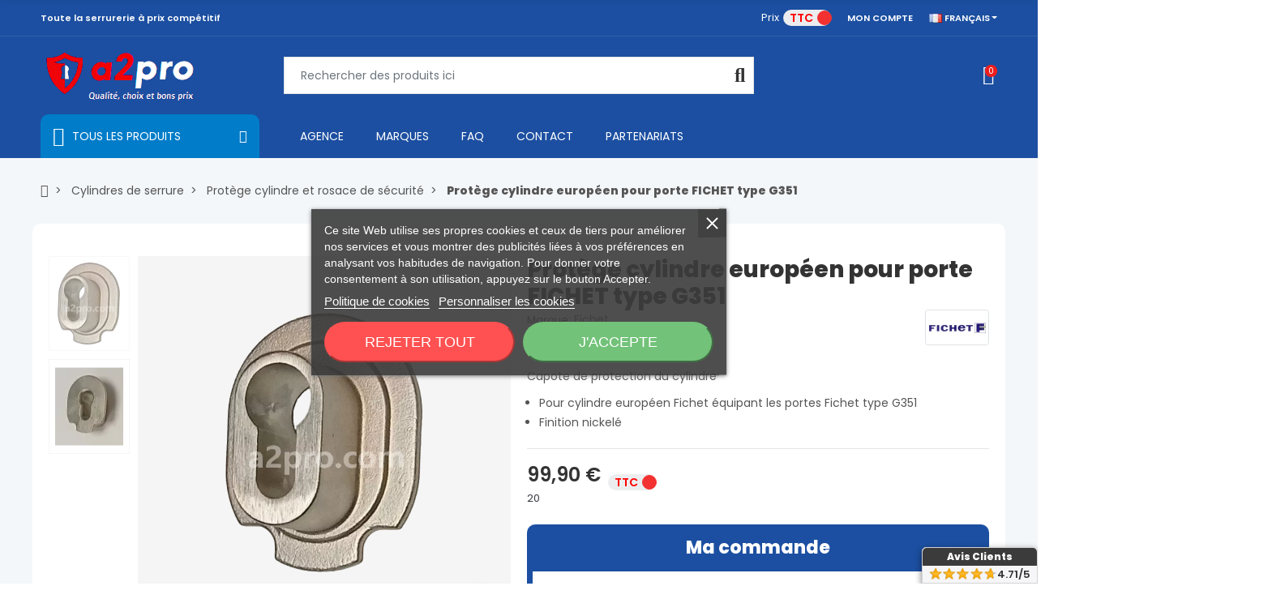

--- FILE ---
content_type: text/html; charset=utf-8
request_url: https://a2pro.com/fr/protege-cylindre-et-rosace-de-securite/774-protege-cylindre-europeen-pour-porte-fichet-type-g351.html
body_size: 55293
content:
<!doctype html>
<html lang="fr">

  <head>
    
      
  <meta charset="utf-8">


  <meta http-equiv="x-ua-compatible" content="ie=edge">



  <title>Protège cylindre européen pour porte Fichet type G351</title>
  
    
  
  <meta name="description" content="Capote de protection du cylindre. Pour cylindre européen Fichet équipant les portes Fichet type G351. Finition nickelé">
  <meta name="keywords" content="">
        <link rel="canonical" href="https://a2pro.com/fr/protege-cylindre-et-rosace-de-securite/774-protege-cylindre-europeen-pour-porte-fichet-type-g351.html">
    
          <link rel="alternate" href="https://a2pro.com/en/cylinder-protector/774-european-cylinder-cover-for-locks-and-door-g.html" hreflang="en-us">
          <link rel="alternate" href="https://a2pro.com/fr/protege-cylindre-et-rosace-de-securite/774-protege-cylindre-europeen-pour-porte-fichet-type-g351.html" hreflang="fr">
      
  
  
    <script type="application/ld+json">
  {
    "@context": "https://schema.org",
    "@type": "Organization",
    "name" : "A2Pro.com",
    "url" : "https://a2pro.com/fr/"
         ,"logo": {
        "@type": "ImageObject",
        "url":"https://a2pro.com/img/logo-1709203113.jpg"
      }
      }
</script>

<script type="application/ld+json">
  {
    "@context": "https://schema.org",
    "@type": "WebPage",
    "isPartOf": {
      "@type": "WebSite",
      "url":  "https://a2pro.com/fr/",
      "name": "A2Pro.com"
    },
    "name": "Protège cylindre européen pour porte Fichet type G351",
    "url":  "https://a2pro.com/fr/protege-cylindre-et-rosace-de-securite/774-protege-cylindre-europeen-pour-porte-fichet-type-g351.html"
  }
</script>


  <script type="application/ld+json">
    {
      "@context": "https://schema.org",
      "@type": "BreadcrumbList",
      "itemListElement": [
                  {
            "@type": "ListItem",
            "position": 1,
            "name": "Accueil",
            "item": "https://a2pro.com/fr/"
          },                  {
            "@type": "ListItem",
            "position": 2,
            "name": "Cylindres de serrure",
            "item": "https://a2pro.com/fr/3-cylindres-de-serrure"
          },                  {
            "@type": "ListItem",
            "position": 3,
            "name": "Protège cylindre et rosace de sécurité",
            "item": "https://a2pro.com/fr/83-protege-cylindre-et-rosace-de-securite"
          },                  {
            "@type": "ListItem",
            "position": 4,
            "name": "Protège cylindre européen pour porte FICHET type G351",
            "item": "https://a2pro.com/fr/protege-cylindre-et-rosace-de-securite/774-protege-cylindre-europeen-pour-porte-fichet-type-g351.html"
          }              ]
    }
  </script>
  
  
  
  <script type="application/ld+json">
  {
    "@context": "https://schema.org/",
    "@type": "Product",
    "name": "Protège cylindre européen pour porte FICHET type G351",
    "description": "Capote de protection du cylindre. Pour cylindre européen Fichet équipant les portes Fichet type G351. Finition nickelé",
    "category": "Protège cylindre et rosace de sécurité",
    "image" :"https://a2pro.com/5877-home_default/protege-cylindre-europeen-pour-porte-fichet-type-g351.jpg",    "sku": "70464570",
    "mpn": "70464570"
        ,
    "brand": {
      "@type": "Brand",
      "name": "Fichet"
    }
                        ,
    "offers": {
      "@type": "Offer",
      "priceCurrency": "EUR",
      "name": "Protège cylindre européen pour porte FICHET type G351",
      "price": "99.9",
      "url": "https://a2pro.com/fr/protege-cylindre-et-rosace-de-securite/774-protege-cylindre-europeen-pour-porte-fichet-type-g351.html",
      "priceValidUntil": "2026-02-05",
              "image": ["https://a2pro.com/5877-large_default/protege-cylindre-europeen-pour-porte-fichet-type-g351.jpg","https://a2pro.com/5876-large_default/protege-cylindre-europeen-pour-porte-fichet-type-g351.jpg"],
            "sku": "70464570",
      "mpn": "70464570",
                        "availability": "https://schema.org/InStock",
	  "shippingDetails": {
      "@type": "OfferShippingDetails",
      "shippingRate": {
        "@type": "MonetaryAmount",
        "value": 7.90,
        "currency": "EUR"
      },
      "shippingDestination": {
        "@type": "DefinedRegion",
        "addressCountry": "FR"
      },
      "deliveryTime": {
        "@type": "ShippingDeliveryTime",
        "handlingTime": {
          "@type": "QuantitativeValue",
          "minValue": 0,
          "maxValue": 1,
          "unitCode": "DAY"
        },
        "transitTime": {
          "@type": "QuantitativeValue",
          "minValue": 1,
          "maxValue": 5,
          "unitCode": "DAY"
        }
      }
    },
    "hasMerchantReturnPolicy": {
      "@type": "MerchantReturnPolicy",
      "applicableCountry": "FR",
      "returnPolicyCategory":  "https://schema.org/MerchantReturnFiniteReturnWindow",
      "merchantReturnDays": 14,
      "returnMethod": "https://schema.org/ReturnByMail",
      "returnFees": "https://schema.org/FreeReturn"
    },
      "seller": {
        "@type": "Organization",
        "name": "A2Pro.com"
      }
    }
      }
</script>
  
  
    
  

  
    <meta property="og:title" content="Protège cylindre européen pour porte Fichet type G351" />
    <meta property="og:description" content="Capote de protection du cylindre. Pour cylindre européen Fichet équipant les portes Fichet type G351. Finition nickelé" />
    <meta property="og:url" content="https://a2pro.com/fr/protege-cylindre-et-rosace-de-securite/774-protege-cylindre-europeen-pour-porte-fichet-type-g351.html" />
    <meta property="og:site_name" content="A2Pro.com" />
        



  <meta name="viewport" content="width=device-width, initial-scale=1, shrink-to-fit=no">



  <link rel="icon" type="image/vnd.microsoft.icon" href="https://a2pro.com/img/favicon.ico?1739466201">
  <link rel="shortcut icon" type="image/x-icon" href="https://a2pro.com/img/favicon.ico?1739466201">


<link rel="dns-prefetch" href="https://a2pro.com" />
<link rel="preconnect" href="https://a2pro.com" crossorigin />


  



<style>
.td-slide-heading.animated.fadeInUp {
    font-family: sans-serif;
}.td-slide-heading {
    font-family: sans-serif;
}/* fallback */
@font-face {
  font-family: 'Material Icons';
  font-style: normal;
  font-weight: 400;
  src: url(https://fonts.gstatic.com/s/materialicons/v142/flUhRq6tzZclQEJ-Vdg-IuiaDsNc.woff2) format('woff2');
}

.material-icons {
  font-family: 'Material Icons';
  font-weight: normal;
  font-style: normal;
  font-size: 24px;
  line-height: 1;
  letter-spacing: normal;
  text-transform: none;
  display: inline-block;
  white-space: nowrap;
  word-wrap: normal;
  direction: ltr;
  -webkit-font-feature-settings: 'liga';
  -webkit-font-smoothing: antialiased;
}

/* latin */
@font-face {
  font-family: 'Poppins';
  font-style: normal;
  font-weight: 300;
  font-display: swap;
  src: url(https://fonts.gstatic.com/s/poppins/v21/pxiByp8kv8JHgFVrLDz8Z1xlFQ.woff2) format('woff2');
  unicode-range: U+0000-00FF, U+0131, U+0152-0153, U+02BB-02BC, U+02C6, U+02DA, U+02DC, U+0304, U+0308, U+0329, U+2000-206F, U+2074, U+20AC, U+2122, U+2191, U+2193, U+2212, U+2215, U+FEFF, U+FFFD;
}

/* latin */
@font-face {
  font-family: 'Poppins';
  font-style: normal;
  font-weight: 400;
  font-display: swap;
  src: url(https://fonts.gstatic.com/s/poppins/v21/pxiEyp8kv8JHgFVrJJfecg.woff2) format('woff2');
  unicode-range: U+0000-00FF, U+0131, U+0152-0153, U+02BB-02BC, U+02C6, U+02DA, U+02DC, U+0304, U+0308, U+0329, U+2000-206F, U+2074, U+20AC, U+2122, U+2191, U+2193, U+2212, U+2215, U+FEFF, U+FFFD;
}

/* latin */
@font-face {
  font-family: 'Poppins';
  font-style: normal;
  font-weight: 600;
  font-display: swap;
  src: url(https://fonts.gstatic.com/s/poppins/v21/pxiByp8kv8JHgFVrLEj6Z1xlFQ.woff2) format('woff2');
  unicode-range: U+0000-00FF, U+0131, U+0152-0153, U+02BB-02BC, U+02C6, U+02DA, U+02DC, U+0304, U+0308, U+0329, U+2000-206F, U+2074, U+20AC, U+2122, U+2191, U+2193, U+2212, U+2215, U+FEFF, U+FFFD;
}

/* latin */
@font-face {
  font-family: 'Poppins';
  font-style: normal;
  font-weight: 800;
  font-display: swap;
  src: url(https://fonts.gstatic.com/s/poppins/v21/pxiByp8kv8JHgFVrLDD4Z1xlFQ.woff2) format('woff2');
  unicode-range: U+0000-00FF, U+0131, U+0152-0153, U+02BB-02BC, U+02C6, U+02DA, U+02DC, U+0304, U+0308, U+0329, U+2000-206F, U+2074, U+20AC, U+2122, U+2191, U+2193, U+2212, U+2215, U+FEFF, U+FFFD;
}
</style>
  <link rel="stylesheet" href="https://a2pro.com/modules/tdelementor/assets/lib/eicons/css/elementor-icons.min.css" type="text/css" media="all"><link rel="stylesheet" href="https://a2pro.com/modules/tdelementor/assets/lib/font-awesome/css/font-awesome.min.css" type="text/css" media="all"><link rel="stylesheet" href="https://a2pro.com/modules/tdelementor/assets/lib/font-awesome/css/fontawesome.min.css" type="text/css" media="all"><link rel="stylesheet" href="https://a2pro.com/modules/tdelementor/assets/lib/font-awesome/css/regular.min.css" type="text/css" media="all"><link rel="stylesheet" href="https://a2pro.com/modules/tdelementor/assets/lib/font-awesome/css/solid.min.css" type="text/css" media="all"><link rel="stylesheet" href="https://a2pro.com/modules/tdelementor/assets/lib/font-awesome/css/brands.min.css" type="text/css" media="all"><link rel="stylesheet" href="https://a2pro.com/modules/tdelementor/assets/lib/line-awesome/line-awesome.min.css" type="text/css" media="all"><link rel="stylesheet" href="https://a2pro.com/themes/PRS028/assets/css/theme.css" type="text/css" media="all"><link rel="stylesheet" href="https://a2pro.com/modules/blockreassurance/views/dist/front.css" type="text/css" media="all"><link rel="stylesheet" href="https://a2pro.com/modules/hl_key_condition/views/css/hook-displayhlkeycondition.css" type="text/css" media="all"><link rel="stylesheet" href="https://a2pro.com/modules/hl_key_condition/css/price-toggle.css" type="text/css" media="all"><link rel="stylesheet" href="https://a2pro.com/modules/hl_key_condition/views/css/category.css" type="text/css" media="all"><link rel="stylesheet" href="https://a2pro.com/modules/hl_key_condition/views/css/product.css" type="text/css" media="all"><link rel="stylesheet" href="https://a2pro.com/modules/hl_key_condition/views/css/icons.css" type="text/css" media="all"><link rel="stylesheet" href="https://a2pro.com/modules/lgcookieslaw/views/css/plugins/tooltipster/tooltipster.bundle.min.css" type="text/css" media="all"><link rel="stylesheet" href="https://a2pro.com/modules/lgcookieslaw/views/css/plugins/tooltipster/tooltipster.borderless.min.css" type="text/css" media="all"><link rel="stylesheet" href="https://a2pro.com/modules/lgcookieslaw/views/css/lgcookieslaw_1_1.css" type="text/css" media="all"><link rel="stylesheet" href="https://a2pro.com/modules/lgcookieslaw/views/css/front.css" type="text/css" media="all"><link rel="stylesheet" href="https://a2pro.com/modules/axepta//views/css/front.css" type="text/css" media="all"><link rel="stylesheet" href="https://a2pro.com/modules/advancedorderreviews//views/css/comment.css" type="text/css" media="all"><link rel="stylesheet" href="https://a2pro.com/modules/advancedorderreviews/views/css/star.css" type="text/css" media="all"><link rel="stylesheet" href="https://a2pro.com/modules/advancedorderreviews/views/css/owl.carousel.css" type="text/css" media="all"><link rel="stylesheet" href="https://a2pro.com/modules/advancedorderreviews/views/css/jcarousel.css" type="text/css" media="all"><link rel="stylesheet" href="https://a2pro.com/modules/advancedorderreviews/views/css/productcomment.css" type="text/css" media="all"><link rel="stylesheet" href="https://a2pro.com/modules/hifaq/views/css/front.css" type="text/css" media="all"><link rel="stylesheet" href="https://a2pro.com/js/jquery/plugins/fancybox/jquery.fancybox.css" type="text/css" media="all"><link rel="stylesheet" href="https://a2pro.com/modules/tdelementor/assets/lib/animations/animations.min.css" type="text/css" media="all"><link rel="stylesheet" href="https://a2pro.com/modules/tdelementor/assets/lib/flatpickr/flatpickr.min.css" type="text/css" media="all"><link rel="stylesheet" href="https://a2pro.com/modules/tdelementor/assets/css/frontend.min.css" type="text/css" media="all"><link rel="stylesheet" href="https://a2pro.com/modules/tdelementor/assets/css/frontend-widgets.min.css" type="text/css" media="all"><link rel="stylesheet" href="https://a2pro.com/modules/tdthreesixty/views/css/front.css" type="text/css" media="all"><link rel="stylesheet" href="https://a2pro.com/modules/tdthemesettings/views/css/theme_1.css" type="text/css" media="all">


  	<script src="https://ajax.googleapis.com/ajax/libs/jquery/2.2.4/jquery.min.js"></script>
	<script type="text/javascript">var ajaxTdElementor = {"ajax":"\/\/a2pro.com\/fr\/module\/tdelementor\/ajax","contact":"\/\/a2pro.com\/fr\/module\/tdelementor\/contact","contact_token":"494a34d61dd06c8826ceb7271b823fa7","subscription":"\/\/a2pro.com\/fr\/module\/tdelementor\/subscription","languages":{"1":"https:\/\/a2pro.com\/en\/cylinder-protector\/774-european-cylinder-cover-for-locks-and-door-g.html","2":"https:\/\/a2pro.com\/fr\/protege-cylindre-et-rosace-de-securite\/774-protege-cylindre-europeen-pour-porte-fichet-type-g351.html","length":2},"currencies":[]};var currency_specifications = {"symbol":[",","\u202f",";","%","-","+","E","\u00d7","\u2030","\u221e","NaN"],"currencyCode":"EUR","currencySymbol":"\u20ac","numberSymbols":[",","\u202f",";","%","-","+","E","\u00d7","\u2030","\u221e","NaN"],"positivePattern":"#,##0.00\u00a0\u00a4","negativePattern":"-#,##0.00\u00a0\u00a4","maxFractionDigits":2,"minFractionDigits":2,"groupingUsed":true,"primaryGroupSize":3,"secondaryGroupSize":3};var elementorFrontendConfig = {"environmentMode":{"edit":false,"wpPreview":true},"is_rtl":false,"breakpoints":{"xs":0,"sm":480,"md":768,"lg":1025,"xl":1440,"xxl":1600},"version":"1.0.4","urls":{"assets":"https:\/\/a2pro.com\/modules\/tdelementor\/assets\/"},"settings":{"general":{"elementor_global_image_lightbox":"yes","elementor_enable_lightbox_in_editor":"yes"}}};var number_specifications = {"symbol":[",","\u202f",";","%","-","+","E","\u00d7","\u2030","\u221e","NaN"],"numberSymbols":[",","\u202f",";","%","-","+","E","\u00d7","\u2030","\u221e","NaN"],"positivePattern":"#,##0.###","negativePattern":"-#,##0.###","maxFractionDigits":3,"minFractionDigits":0,"groupingUsed":true,"primaryGroupSize":3,"secondaryGroupSize":3};var prestashop = {"cart":{"products":[],"totals":{"total":{"type":"total","label":"Total","amount":0,"value":"0,00\u00a0\u20ac"},"total_including_tax":{"type":"total","label":"Total TTC\u00a0:","amount":0,"value":"0,00\u00a0\u20ac"},"total_excluding_tax":{"type":"total","label":"Total HT\u00a0:","amount":0,"value":"0,00\u00a0\u20ac"}},"subtotals":{"products":{"type":"products","label":"Sous-total","amount":0,"value":"0,00\u00a0\u20ac"},"discounts":null,"shipping":{"type":"shipping","label":"Livraison","amount":0,"value":""},"tax":{"type":"tax","label":"Taxes incluses","amount":0,"value":"0,00\u00a0\u20ac"}},"products_count":0,"summary_string":"0 articles","vouchers":{"allowed":1,"added":[]},"discounts":[],"minimalPurchase":0,"minimalPurchaseRequired":""},"currency":{"id":1,"name":"Euro","iso_code":"EUR","iso_code_num":"978","sign":"\u20ac"},"customer":{"lastname":null,"firstname":null,"email":null,"birthday":null,"newsletter":null,"newsletter_date_add":null,"optin":null,"website":null,"company":null,"siret":null,"ape":null,"is_logged":false,"gender":{"type":null,"name":null},"addresses":[]},"country":{"id_zone":9,"id_currency":0,"call_prefix":33,"iso_code":"FR","active":"1","contains_states":"0","need_identification_number":"0","need_zip_code":"1","zip_code_format":"NNNNN","display_tax_label":"1","name":"France","id":8},"language":{"name":"Fran\u00e7ais (French)","iso_code":"fr","locale":"fr-FR","language_code":"fr","active":"1","is_rtl":"0","date_format_lite":"d\/m\/Y","date_format_full":"d\/m\/Y H:i:s","id":2},"page":{"title":"","canonical":"https:\/\/a2pro.com\/fr\/protege-cylindre-et-rosace-de-securite\/774-protege-cylindre-europeen-pour-porte-fichet-type-g351.html","meta":{"title":"Prot\u00e8ge cylindre europ\u00e9en pour porte Fichet type G351","description":"Capote de protection du cylindre. Pour cylindre europ\u00e9en Fichet \u00e9quipant les portes Fichet type G351. Finition nickel\u00e9","keywords":"","robots":"index"},"page_name":"product","body_classes":{"lang-fr":true,"lang-rtl":false,"country-FR":true,"currency-EUR":true,"layout-full-width":true,"page-product":true,"tax-display-enabled":true,"page-customer-account":false,"product-id-774":true,"product-Prot\u00e8ge cylindre europ\u00e9en pour porte FICHET type G351":true,"product-id-category-83":true,"product-id-manufacturer-23":true,"product-id-supplier-0":true,"product-available-for-order":true},"admin_notifications":[],"password-policy":{"feedbacks":{"0":"Tr\u00e8s faible","1":"Faible","2":"Moyenne","3":"Fort","4":"Tr\u00e8s fort","Straight rows of keys are easy to guess":"Les suites de touches sur le clavier sont faciles \u00e0 deviner","Short keyboard patterns are easy to guess":"Les mod\u00e8les courts sur le clavier sont faciles \u00e0 deviner.","Use a longer keyboard pattern with more turns":"Utilisez une combinaison de touches plus longue et plus complexe.","Repeats like \"aaa\" are easy to guess":"Les r\u00e9p\u00e9titions (ex. : \"aaa\") sont faciles \u00e0 deviner.","Repeats like \"abcabcabc\" are only slightly harder to guess than \"abc\"":"Les r\u00e9p\u00e9titions (ex. : \"abcabcabc\") sont seulement un peu plus difficiles \u00e0 deviner que \"abc\".","Sequences like abc or 6543 are easy to guess":"Les s\u00e9quences (ex. : abc ou 6543) sont faciles \u00e0 deviner.","Recent years are easy to guess":"Les ann\u00e9es r\u00e9centes sont faciles \u00e0 deviner.","Dates are often easy to guess":"Les dates sont souvent faciles \u00e0 deviner.","This is a top-10 common password":"Ce mot de passe figure parmi les 10 mots de passe les plus courants.","This is a top-100 common password":"Ce mot de passe figure parmi les 100 mots de passe les plus courants.","This is a very common password":"Ceci est un mot de passe tr\u00e8s courant.","This is similar to a commonly used password":"Ce mot de passe est similaire \u00e0 un mot de passe couramment utilis\u00e9.","A word by itself is easy to guess":"Un mot seul est facile \u00e0 deviner.","Names and surnames by themselves are easy to guess":"Les noms et les surnoms seuls sont faciles \u00e0 deviner.","Common names and surnames are easy to guess":"Les noms et les pr\u00e9noms courants sont faciles \u00e0 deviner.","Use a few words, avoid common phrases":"Utilisez quelques mots, \u00e9vitez les phrases courantes.","No need for symbols, digits, or uppercase letters":"Pas besoin de symboles, de chiffres ou de majuscules.","Avoid repeated words and characters":"\u00c9viter de r\u00e9p\u00e9ter les mots et les caract\u00e8res.","Avoid sequences":"\u00c9viter les s\u00e9quences.","Avoid recent years":"\u00c9vitez les ann\u00e9es r\u00e9centes.","Avoid years that are associated with you":"\u00c9vitez les ann\u00e9es qui vous sont associ\u00e9es.","Avoid dates and years that are associated with you":"\u00c9vitez les dates et les ann\u00e9es qui vous sont associ\u00e9es.","Capitalization doesn't help very much":"Les majuscules ne sont pas tr\u00e8s utiles.","All-uppercase is almost as easy to guess as all-lowercase":"Un mot de passe tout en majuscules est presque aussi facile \u00e0 deviner qu'un mot de passe tout en minuscules.","Reversed words aren't much harder to guess":"Les mots invers\u00e9s ne sont pas beaucoup plus difficiles \u00e0 deviner.","Predictable substitutions like '@' instead of 'a' don't help very much":"Les substitutions pr\u00e9visibles comme '\"@\" au lieu de \"a\" n'aident pas beaucoup.","Add another word or two. Uncommon words are better.":"Ajoutez un autre mot ou deux. Pr\u00e9f\u00e9rez les mots peu courants."}}},"shop":{"name":"A2Pro.com","logo":"https:\/\/a2pro.com\/img\/logo-1709203113.jpg","stores_icon":"https:\/\/a2pro.com\/img\/logo_stores.png","favicon":"https:\/\/a2pro.com\/img\/favicon.ico"},"core_js_public_path":"\/themes\/","urls":{"base_url":"https:\/\/a2pro.com\/","current_url":"https:\/\/a2pro.com\/fr\/protege-cylindre-et-rosace-de-securite\/774-protege-cylindre-europeen-pour-porte-fichet-type-g351.html","shop_domain_url":"https:\/\/a2pro.com","img_ps_url":"https:\/\/a2pro.com\/img\/","img_cat_url":"https:\/\/a2pro.com\/img\/c\/","img_lang_url":"https:\/\/a2pro.com\/img\/l\/","img_prod_url":"https:\/\/a2pro.com\/img\/p\/","img_manu_url":"https:\/\/a2pro.com\/img\/m\/","img_sup_url":"https:\/\/a2pro.com\/img\/su\/","img_ship_url":"https:\/\/a2pro.com\/img\/s\/","img_store_url":"https:\/\/a2pro.com\/img\/st\/","img_col_url":"https:\/\/a2pro.com\/img\/co\/","img_url":"https:\/\/a2pro.com\/themes\/PRS028\/assets\/img\/","css_url":"https:\/\/a2pro.com\/themes\/PRS028\/assets\/css\/","js_url":"https:\/\/a2pro.com\/themes\/PRS028\/assets\/js\/","pic_url":"https:\/\/a2pro.com\/upload\/","theme_assets":"https:\/\/a2pro.com\/themes\/PRS028\/assets\/","theme_dir":"https:\/\/a2pro.com\/homepages\/27\/d423695909\/htdocs\/presta8\/themes\/PRS028\/","pages":{"address":"https:\/\/a2pro.com\/fr\/adresse","addresses":"https:\/\/a2pro.com\/fr\/adresses","authentication":"https:\/\/a2pro.com\/fr\/connexion","manufacturer":"https:\/\/a2pro.com\/fr\/marques","cart":"https:\/\/a2pro.com\/fr\/panier","category":"https:\/\/a2pro.com\/fr\/index.php?controller=category","cms":"https:\/\/a2pro.com\/fr\/index.php?controller=cms","contact":"https:\/\/a2pro.com\/fr\/nous-contacter","discount":"https:\/\/a2pro.com\/fr\/reduction","guest_tracking":"https:\/\/a2pro.com\/fr\/suivi-commande-invite","history":"https:\/\/a2pro.com\/fr\/historique-commandes","identity":"https:\/\/a2pro.com\/fr\/identite","index":"https:\/\/a2pro.com\/fr\/","my_account":"https:\/\/a2pro.com\/fr\/mon-compte","order_confirmation":"https:\/\/a2pro.com\/fr\/confirmation-commande","order_detail":"https:\/\/a2pro.com\/fr\/index.php?controller=order-detail","order_follow":"https:\/\/a2pro.com\/fr\/suivi-commande","order":"https:\/\/a2pro.com\/fr\/commande","order_return":"https:\/\/a2pro.com\/fr\/index.php?controller=order-return","order_slip":"https:\/\/a2pro.com\/fr\/avoirs","pagenotfound":"https:\/\/a2pro.com\/fr\/page-introuvable","password":"https:\/\/a2pro.com\/fr\/recuperation-mot-de-passe","pdf_invoice":"https:\/\/a2pro.com\/fr\/index.php?controller=pdf-invoice","pdf_order_return":"https:\/\/a2pro.com\/fr\/index.php?controller=pdf-order-return","pdf_order_slip":"https:\/\/a2pro.com\/fr\/index.php?controller=pdf-order-slip","prices_drop":"https:\/\/a2pro.com\/fr\/promotions","product":"https:\/\/a2pro.com\/fr\/index.php?controller=product","registration":"https:\/\/a2pro.com\/fr\/inscription","search":"https:\/\/a2pro.com\/fr\/recherche","sitemap":"https:\/\/a2pro.com\/fr\/plan-site","stores":"https:\/\/a2pro.com\/fr\/magasins","supplier":"https:\/\/a2pro.com\/fr\/fournisseurs","new_products":"https:\/\/a2pro.com\/fr\/nouveaux-produits","brands":"https:\/\/a2pro.com\/fr\/marques","register":"https:\/\/a2pro.com\/fr\/inscription","order_login":"https:\/\/a2pro.com\/fr\/commande?login=1"},"alternative_langs":{"en-us":"https:\/\/a2pro.com\/en\/cylinder-protector\/774-european-cylinder-cover-for-locks-and-door-g.html","fr":"https:\/\/a2pro.com\/fr\/protege-cylindre-et-rosace-de-securite\/774-protege-cylindre-europeen-pour-porte-fichet-type-g351.html"},"actions":{"logout":"https:\/\/a2pro.com\/fr\/?mylogout="},"no_picture_image":{"bySize":{"cart_default":{"url":"https:\/\/a2pro.com\/img\/p\/fr-default-cart_default.jpg","width":90,"height":90},"small_default":{"url":"https:\/\/a2pro.com\/img\/p\/fr-default-small_default.jpg","width":90,"height":100},"medium_default":{"url":"https:\/\/a2pro.com\/img\/p\/fr-default-medium_default.jpg","width":100,"height":120},"home_default":{"url":"https:\/\/a2pro.com\/img\/p\/fr-default-home_default.jpg","width":370,"height":480},"large_default":{"url":"https:\/\/a2pro.com\/img\/p\/fr-default-large_default.jpg","width":771,"height":1000}},"small":{"url":"https:\/\/a2pro.com\/img\/p\/fr-default-cart_default.jpg","width":90,"height":90},"medium":{"url":"https:\/\/a2pro.com\/img\/p\/fr-default-medium_default.jpg","width":100,"height":120},"large":{"url":"https:\/\/a2pro.com\/img\/p\/fr-default-large_default.jpg","width":771,"height":1000},"legend":""}},"configuration":{"display_taxes_label":true,"display_prices_tax_incl":true,"is_catalog":false,"show_prices":true,"opt_in":{"partner":true},"quantity_discount":{"type":"discount","label":"Remise sur prix unitaire"},"voucher_enabled":1,"return_enabled":0},"field_required":[],"breadcrumb":{"links":[{"title":"Accueil","url":"https:\/\/a2pro.com\/fr\/"},{"title":"Cylindres de serrure","url":"https:\/\/a2pro.com\/fr\/3-cylindres-de-serrure"},{"title":"Prot\u00e8ge cylindre et rosace de s\u00e9curit\u00e9","url":"https:\/\/a2pro.com\/fr\/83-protege-cylindre-et-rosace-de-securite"},{"title":"Prot\u00e8ge cylindre europ\u00e9en pour porte FICHET type G351","url":"https:\/\/a2pro.com\/fr\/protege-cylindre-et-rosace-de-securite\/774-protege-cylindre-europeen-pour-porte-fichet-type-g351.html"}],"count":4},"link":{"protocol_link":"https:\/\/","protocol_content":"https:\/\/"},"time":1768966938,"static_token":"ef80c7c436077fd0e7d7bf18ab0bb5ae","token":"a8445277d2bbd5bbb175860ce5328db6","debug":false};var psemailsubscription_subscription = "https:\/\/a2pro.com\/fr\/module\/ps_emailsubscription\/subscription";var psr_icon_color = "#333333";var tdSearch = {"noProducts":"No Products found!","count":"10","search_string":false,"current_category_id":0};var tdShoppingCart = {"isAjax":true,"ajax":"\/\/a2pro.com\/fr\/module\/tdshoppingcart\/ajax","afterAdd":"sidecart"};var tdthreesixty = {"speed":"100"};var themeOpt = {"g_preloader":"prenone","g_bttop":"1","pp_zoom":"1","tip_toggle":"1","infiniteScroll":"scroll","h_layout":false,"sh_type":"scrollup"};var vsCombinationsKey = [];</script>


  
<script type="text/javascript">
    var lgcookieslaw_consent_mode = 0;
    var lgcookieslaw_banner_url_ajax_controller = "https://a2pro.com/fr/module/lgcookieslaw/ajax";     var lgcookieslaw_cookie_values = null;     var lgcookieslaw_saved_preferences = 0;
    var lgcookieslaw_ajax_calls_token = "778869c08a1c4c2167aa902a9530e128";
    var lgcookieslaw_reload = 0;
    var lgcookieslaw_block_navigation = 0;
    var lgcookieslaw_banner_position = 3;
    var lgcookieslaw_show_fixed_button = 1;
    var lgcookieslaw_save_user_consent = 1;
    var lgcookieslaw_reject_cookies_when_closing_banner = 1;
</script>

<style id="elementor-global">.elementor-widget-heading.elementor-widget-heading .elementor-heading-title{color:#6ec1e4;}.elementor-widget-image .widget-image-caption{color:#7a7a7a;}.elementor-widget-text-editor{color:#7a7a7a;}.elementor-widget-text-editor a, .elementor-widget-text-editor p{color:inherit;}.elementor-widget-text-editor.elementor-drop-cap-view-stacked .elementor-drop-cap{background-color:#6ec1e4;}.elementor-widget-text-editor.elementor-drop-cap-view-framed .elementor-drop-cap, .elementor-widget-text-editor.elementor-drop-cap-view-default .elementor-drop-cap{color:#6ec1e4;border-color:#6ec1e4;}.elementor-widget-button a.elementor-button, .elementor-widget-button .elementor-button{background-color:#61ce70;}.elementor-widget-divider .elementor-divider-separator{border-top-color:#7a7a7a;}.elementor-widget-image-box .elementor-image-box-content .elementor-image-box-title{color:#6ec1e4;}.elementor-widget-image-box .elementor-image-box-content .elementor-image-box-description{color:#7a7a7a;}.elementor-widget-icon.elementor-view-stacked .elementor-icon{background-color:#6ec1e4;}.elementor-widget-icon.elementor-view-framed .elementor-icon, .elementor-widget-icon.elementor-view-default .elementor-icon{color:#6ec1e4;border-color:#6ec1e4;}.elementor-widget-icon.elementor-view-framed .elementor-icon, .elementor-widget-icon.elementor-view-default .elementor-icon svg{fill:#6ec1e4;}.elementor-widget-icon-box.elementor-view-stacked .elementor-icon{background-color:#6ec1e4;}.elementor-widget-icon-box.elementor-view-framed .elementor-icon, .elementor-widget-icon-box.elementor-view-default .elementor-icon{fill:#6ec1e4;color:#6ec1e4;border-color:#6ec1e4;}.elementor-widget-icon-box .elementor-icon-box-content .elementor-icon-box-title{color:#6ec1e4;}.elementor-widget-icon-box .elementor-icon-box-content .elementor-icon-box-description{color:#7a7a7a;}.elementor-widget-star-rating .elementor-star-rating__title{color:#7a7a7a;}.elementor-widget-icon-list .elementor-icon-list-item:not(:last-child):after{border-color:#7a7a7a;}.elementor-widget-icon-list .elementor-icon-list-icon i{color:#6ec1e4;}.elementor-widget-icon-list .elementor-icon-list-icon svg{fill:#6ec1e4;}.elementor-widget-icon-list .elementor-icon-list-text{color:#54595f;}.elementor-widget-counter .elementor-counter-number-wrapper{color:#6ec1e4;}.elementor-widget-counter .elementor-counter-title{color:#54595f;}.elementor-widget-progress .elementor-progress-wrapper .elementor-progress-bar{background-color:#6ec1e4;}.elementor-widget-progress .elementor-title{color:#6ec1e4;}.elementor-widget-testimonial .elementor-testimonial-content{color:#7a7a7a;}.elementor-widget-testimonial .elementor-testimonial-name{color:#6ec1e4;}.elementor-widget-testimonial .elementor-testimonial-job{color:#54595f;}.elementor-widget-tabs .elementor-tab-title{color:#6ec1e4;}.elementor-widget-tabs .elementor-tab-title.elementor-active{color:#61ce70;}.elementor-widget-tabs .elementor-tab-content{color:#7a7a7a;}.elementor-widget-accordion .elementor-accordion .elementor-tab-title{color:#6ec1e4;}.elementor-widget-accordion .elementor-accordion .elementor-tab-title.elementor-active{color:#61ce70;}.elementor-widget-accordion .elementor-accordion .elementor-tab-content{color:#7a7a7a;}.elementor-widget-toggle .elementor-toggle .elementor-tab-title{color:#6ec1e4;}.elementor-widget-toggle .elementor-toggle .elementor-tab-title.elementor-active{color:#61ce70;}.elementor-widget-toggle .elementor-toggle .elementor-tab-content{color:#7a7a7a;}.elementor-widget-call-to-action .elementor-ribbon-inner{background-color:#61ce70;}.elementor-widget-footer-links .footer_block .title_block:first-child:after{border-color:#7a7a7a;}.elementor-widget-footer-links .elementor-icon-list-item:not(:last-child):after{border-color:#7a7a7a;}.elementor-widget-footer-links .elementor-icon-list-icon i{color:#6ec1e4;}.elementor-widget-footer-links .elementor-icon-list-icon svg{fill:#6ec1e4;}.elementor-widget-footer-links .elementor-icon-list-text{color:#54595f;}</style><style id="elementor-post-6">.elementor-6 .elementor-element.elementor-element-425d3409:not(.elementor-motion-effects-element-type-background), .elementor-6 .elementor-element.elementor-element-425d3409 > .elementor-motion-effects-container > .elementor-motion-effects-layer{background-color:#1c4fa1;}.elementor-6 .elementor-element.elementor-element-425d3409{border-style:solid;border-width:0px 0px 1px 0px;border-color:rgba(255,255,255,0.1);transition:background 0.3s, border 0.3s, border-radius 0.3s, box-shadow 0.3s;padding:0px 10px 0px 10px;}.elementor-6 .elementor-element.elementor-element-425d3409 > .elementor-background-overlay{transition:background 0.3s, border-radius 0.3s, opacity 0.3s;}.elementor-6 .elementor-element.elementor-element-20817f15.elementor-column .elementor-column-wrap{align-items:center;}.elementor-6 .elementor-element.elementor-element-20817f15.elementor-column > .elementor-column-wrap > .elementor-widget-wrap{align-content:center;justify-content:flex-start;}.elementor-6 .elementor-element.elementor-element-20817f15 > .elementor-element-populated{padding:10px 10px 10px 10px;}.elementor-6 .elementor-element.elementor-element-7925b007.elementor-widget-heading .elementor-heading-title{color:#ffffff;}.elementor-6 .elementor-element.elementor-element-7925b007 .elementor-heading-title{font-size:11px;font-weight:600;text-transform:none;}.elementor-6 .elementor-element.elementor-element-7925b007{width:auto;max-width:auto;align-self:center;}.elementor-6 .elementor-element.elementor-element-766a4936.elementor-column .elementor-column-wrap{align-items:center;}.elementor-6 .elementor-element.elementor-element-766a4936.elementor-column > .elementor-column-wrap > .elementor-widget-wrap{align-content:center;justify-content:flex-end;}.elementor-6 .elementor-element.elementor-element-766a4936 > .elementor-element-populated{padding:0px 10px 0px 10px;}.elementor-6 .elementor-element.elementor-element-534e524c .btn-toggle-account{font-size:11px;font-weight:600;text-transform:uppercase;fill:#ffffff;color:#ffffff;padding:10px 0px 10px 0px;}.elementor-6 .elementor-element.elementor-element-534e524c .btn-toggle-account:hover{fill:#333333;color:#333333;}.elementor-6 .elementor-element.elementor-element-534e524c > .elementor-widget-container{margin:0px 0px 0px 20px;}.elementor-6 .elementor-element.elementor-element-534e524c{width:auto;max-width:auto;align-self:center;}.elementor-6 .elementor-element.elementor-element-4dba56b5 .dropdown-toggle{font-size:11px;font-weight:600;text-transform:uppercase;fill:#ffffff;color:#ffffff;padding:10px 0px 10px 0px;}.elementor-6 .elementor-element.elementor-element-4dba56b5 .dropdown:hover .dropdown-toggle, .elementor-6 .elementor-element.elementor-element-4dba56b5 .dropdown.show .dropdown-toggle{fill:#333333;color:#333333;}.elementor-6 .elementor-element.elementor-element-4dba56b5 .dropdown-menu li > a{fill:#666666;color:#666666;}.elementor-6 .elementor-element.elementor-element-4dba56b5 .dropdown-menu li > a:hover, .elementor-6 .elementor-element.elementor-element-4dba56b5 .dropdown-menu .current > a{color:#000000;}.elementor-6 .elementor-element.elementor-element-4dba56b5 > .elementor-widget-container{margin:0px 0px 0px 20px;}.elementor-6 .elementor-element.elementor-element-4dba56b5{width:auto;max-width:auto;align-self:center;}.elementor-6 .elementor-element.elementor-element-761834c0 .dropdown-toggle{font-size:11px;font-weight:600;text-transform:uppercase;fill:#ffffff;color:#ffffff;padding:10px 0px 10px 0px;}.elementor-6 .elementor-element.elementor-element-761834c0 .dropdown:hover .dropdown-toggle, .elementor-6 .elementor-element.elementor-element-761834c0 .dropdown.show .dropdown-toggle{fill:#333333;color:#333333;}.elementor-6 .elementor-element.elementor-element-761834c0 .dropdown-menu li > a{fill:#666666;color:#666666;}.elementor-6 .elementor-element.elementor-element-761834c0 .dropdown-menu li > a:hover, .elementor-6 .elementor-element.elementor-element-761834c0 .dropdown-menu .current > a{color:#000000;}.elementor-6 .elementor-element.elementor-element-761834c0 > .elementor-widget-container{margin:0px 0px 0px 20px;}.elementor-6 .elementor-element.elementor-element-761834c0{width:auto;max-width:auto;align-self:center;}.elementor-6 .elementor-element.elementor-element-3a53f301:not(.elementor-motion-effects-element-type-background), .elementor-6 .elementor-element.elementor-element-3a53f301 > .elementor-motion-effects-container > .elementor-motion-effects-layer{background-color:#1c4fa1;}.elementor-6 .elementor-element.elementor-element-3a53f301{transition:background 0.3s, border 0.3s, border-radius 0.3s, box-shadow 0.3s;padding:0px 10px 0px 10px;}.elementor-6 .elementor-element.elementor-element-3a53f301 > .elementor-background-overlay{transition:background 0.3s, border-radius 0.3s, opacity 0.3s;}.elementor-6 .elementor-element.elementor-element-5028d51e.elementor-column .elementor-column-wrap{align-items:center;}.elementor-6 .elementor-element.elementor-element-5028d51e.elementor-column > .elementor-column-wrap > .elementor-widget-wrap{align-content:center;justify-content:flex-start;}.elementor-6 .elementor-element.elementor-element-5028d51e > .elementor-element-populated{padding:15px 10px 15px 10px;}.elementor-6 .elementor-element.elementor-element-a619293.elementor-column .elementor-column-wrap{align-items:center;}.elementor-6 .elementor-element.elementor-element-a619293.elementor-column > .elementor-column-wrap > .elementor-widget-wrap{align-content:center;justify-content:center;}.elementor-6 .elementor-element.elementor-element-a619293 > .elementor-element-populated{padding:20px 10px 20px 10px;}.elementor-6 .elementor-element.elementor-element-164fcf37 .search_block_top .button-search{fill:#333333;color:#333333;background-color:#ffffff;}.elementor-6 .elementor-element.elementor-element-164fcf37 .search-widget .button-search::after{border-color:#333333;}.elementor-6 .elementor-element.elementor-element-164fcf37 .search_block_top .button-search:hover{fill:#0583cc;color:#0583cc;}.elementor-6 .elementor-element.elementor-element-176e8ee7.elementor-column .elementor-column-wrap{align-items:center;}.elementor-6 .elementor-element.elementor-element-176e8ee7.elementor-column > .elementor-column-wrap > .elementor-widget-wrap{align-content:center;justify-content:flex-end;}.elementor-6 .elementor-element.elementor-element-176e8ee7 > .elementor-element-populated{padding:20px 10px 20px 10px;}.elementor-6 .elementor-element.elementor-element-443a0a87 .btn-toggle-cart .cart-products-count{top:0px;right:-4px;min-width:15px;line-height:15px;height:15px;font-size:10px;fill:#ffffff;color:#ffffff;background-color:#ef1e1e;}.elementor-6 .elementor-element.elementor-element-443a0a87 .btn-toggle-cart{fill:#ffffff;color:#ffffff;}.elementor-6 .elementor-element.elementor-element-443a0a87 .btn-toggle-cart:hover{fill:#333333;color:#333333;}.elementor-6 .elementor-element.elementor-element-443a0a87 > .elementor-widget-container{margin:0px 0px 0px 15px;padding:0px 4px 0px 0px;}.elementor-6 .elementor-element.elementor-element-443a0a87{width:auto;max-width:auto;}.elementor-6 .elementor-element.elementor-element-321ac5a1:not(.elementor-motion-effects-element-type-background), .elementor-6 .elementor-element.elementor-element-321ac5a1 > .elementor-motion-effects-container > .elementor-motion-effects-layer{background-color:#1c4fa1;}.elementor-6 .elementor-element.elementor-element-321ac5a1{transition:background 0.3s, border 0.3s, border-radius 0.3s, box-shadow 0.3s;padding:0px 10px 0px 10px;}.elementor-6 .elementor-element.elementor-element-321ac5a1 > .elementor-background-overlay{transition:background 0.3s, border-radius 0.3s, opacity 0.3s;}.elementor-6 .elementor-element.elementor-element-58e4a2f5.elementor-column .elementor-column-wrap{align-items:center;}.elementor-6 .elementor-element.elementor-element-58e4a2f5.elementor-column > .elementor-column-wrap > .elementor-widget-wrap{align-content:center;justify-content:flex-start;}.elementor-6 .elementor-element.elementor-element-58e4a2f5 > .elementor-element-populated{padding:0px 10px 0px 10px;}.elementor-6 .elementor-element.elementor-element-4b95a9d6 .menu-vertical{margin-top:0px;}.elementor-6 .elementor-element.elementor-element-4b95a9d6 .menu-horizontal .item-level-0 > a, .elementor-6 .elementor-element.elementor-element-4b95a9d6 .menu-vertical .item-level-0 > a{fill:#333333;color:#333333;border-radius:3px 3px 0px 0px;}.elementor-6 .elementor-element.elementor-element-4b95a9d6 .menu-horizontal .item-level-0:hover > a, .elementor-6 .elementor-element.elementor-element-4b95a9d6 .menu-vertical .item-level-0:hover > a, .elementor-6 .elementor-element.elementor-element-4b95a9d6 .menu-horizontal .item-level-0.current-menu-item > a, .elementor-6 .elementor-element.elementor-element-4b95a9d6 .menu-vertical .item-level-0.current-menu-item > a{color:#0583cc;}.elementor-6 .elementor-element.elementor-element-4b95a9d6 .wrapper-menu-vertical .menu-vertical-title{font-size:14px;text-transform:uppercase;fill:#ffffff;color:#ffffff;background-color:#007cc9;}.elementor-6 .elementor-element.elementor-element-4b95a9d6{width:auto;max-width:auto;align-self:center;}.elementor-6 .elementor-element.elementor-element-4586ace4 .menu-horizontal .item-level-0 > a, .elementor-6 .elementor-element.elementor-element-4586ace4 .menu-vertical .item-level-0 > a{font-size:14px;text-transform:uppercase;fill:#ffffff;color:#ffffff;padding:15px 10px 15px 10px;}.elementor-6 .elementor-element.elementor-element-4586ace4 .menu-horizontal .item-level-0:hover > a, .elementor-6 .elementor-element.elementor-element-4586ace4 .menu-vertical .item-level-0:hover > a, .elementor-6 .elementor-element.elementor-element-4586ace4 .menu-horizontal .item-level-0.current-menu-item > a, .elementor-6 .elementor-element.elementor-element-4586ace4 .menu-vertical .item-level-0.current-menu-item > a{color:#333333;}.elementor-6 .elementor-element.elementor-element-4586ace4 .menu-horizontal .item-level-0{margin:0px 10px 0px 10px;}.elementor-6 .elementor-element.elementor-element-4586ace4 > .elementor-widget-container{margin:0px 0px 0px 30px;}.elementor-6 .elementor-element.elementor-element-4586ace4{width:auto;max-width:auto;}.elementor-6 .elementor-element.elementor-element-119074f8:not(.elementor-motion-effects-element-type-background), .elementor-6 .elementor-element.elementor-element-119074f8 > .elementor-motion-effects-container > .elementor-motion-effects-layer{background-color:#1c4fa1;}.elementor-6 .elementor-element.elementor-element-119074f8{transition:background 0.3s, border 0.3s, border-radius 0.3s, box-shadow 0.3s;padding:0px 10px 0px 10px;}.elementor-6 .elementor-element.elementor-element-119074f8 > .elementor-background-overlay{transition:background 0.3s, border-radius 0.3s, opacity 0.3s;}.elementor-6 .elementor-element.elementor-element-4a7b5075.elementor-column .elementor-column-wrap{align-items:center;}.elementor-6 .elementor-element.elementor-element-4a7b5075.elementor-column > .elementor-column-wrap > .elementor-widget-wrap{align-content:center;justify-content:flex-start;}.elementor-6 .elementor-element.elementor-element-4a7b5075 > .elementor-element-populated{padding:15px 10px 15px 10px;}.elementor-6 .elementor-element.elementor-element-5826d5c5 .btn-toggle-menu i{font-size:28px;}.elementor-6 .elementor-element.elementor-element-5826d5c5 .btn-toggle-menu svg{width:28px;height:28px;}.elementor-6 .elementor-element.elementor-element-5826d5c5 .btn-toggle-menu{fill:#ffffff;color:#ffffff;padding:10px 0px 10px 0px;}.elementor-6 .elementor-element.elementor-element-5826d5c5 .btn-toggle-menu:hover{fill:#333333;color:#333333;}.elementor-6 .elementor-element.elementor-element-5826d5c5 > .elementor-widget-container{margin:0px 15px 0px 0px;}.elementor-6 .elementor-element.elementor-element-5826d5c5{width:auto;max-width:auto;}.elementor-6 .elementor-element.elementor-element-468d7268 .btn-toggle-search{fill:#ffffff;color:#ffffff;}.elementor-6 .elementor-element.elementor-element-468d7268 .btn-toggle-search:hover{fill:#333333;color:#333333;}.elementor-6 .elementor-element.elementor-element-468d7268{width:auto;max-width:auto;align-self:center;}.elementor-6 .elementor-element.elementor-element-5e904b59.elementor-column .elementor-column-wrap{align-items:center;}.elementor-6 .elementor-element.elementor-element-5e904b59.elementor-column > .elementor-column-wrap > .elementor-widget-wrap{align-content:center;justify-content:center;}.elementor-6 .elementor-element.elementor-element-5e904b59 > .elementor-element-populated{padding:15px 10px 15px 10px;}.elementor-6 .elementor-element.elementor-element-1abf912d{width:auto;max-width:auto;}.elementor-6 .elementor-element.elementor-element-150ce538.elementor-column .elementor-column-wrap{align-items:center;}.elementor-6 .elementor-element.elementor-element-150ce538.elementor-column > .elementor-column-wrap > .elementor-widget-wrap{align-content:center;justify-content:flex-end;}.elementor-6 .elementor-element.elementor-element-150ce538 > .elementor-element-populated{padding:15px 10px 15px 10px;}.elementor-6 .elementor-element.elementor-element-249232c6 .btn-toggle-account{fill:#ffffff;color:#ffffff;}.elementor-6 .elementor-element.elementor-element-249232c6 .btn-toggle-account:hover{fill:#333333;color:#333333;}.elementor-6 .elementor-element.elementor-element-249232c6{width:auto;max-width:auto;}.elementor-6 .elementor-element.elementor-element-c4bfe05 .btn-toggle-cart .cart-products-count{top:0px;right:-4px;min-width:14px;line-height:14px;height:14px;font-size:10px;fill:#ffffff;color:#ffffff;background-color:#ef1e1e;}.elementor-6 .elementor-element.elementor-element-c4bfe05 .btn-toggle-cart{fill:#ffffff;color:#ffffff;}.elementor-6 .elementor-element.elementor-element-c4bfe05 .btn-toggle-cart:hover{fill:#333333;color:#333333;}.elementor-6 .elementor-element.elementor-element-c4bfe05 > .elementor-widget-container{margin:0px 0px 0px 15px;padding:0px 4px 0px 0px;}.elementor-6 .elementor-element.elementor-element-c4bfe05{width:auto;max-width:auto;}@media(min-width:768px){.elementor-6 .elementor-element.elementor-element-20817f15{width:40%;}.elementor-6 .elementor-element.elementor-element-766a4936{width:60%;}}@media(max-width:767px){.elementor-6 .elementor-element.elementor-element-425d3409{padding:0px 5px 0px 5px;}.elementor-6 .elementor-element.elementor-element-20817f15 > .elementor-element-populated{padding:5px 5px 5px 5px;}.elementor-6 .elementor-element.elementor-element-766a4936 > .elementor-element-populated{padding:0px 5px 0px 5px;}.elementor-6 .elementor-element.elementor-element-534e524c > .elementor-widget-container{margin:0px 0px 0px 10px;}.elementor-6 .elementor-element.elementor-element-4dba56b5 > .elementor-widget-container{margin:0px 0px 0px 10px;}.elementor-6 .elementor-element.elementor-element-761834c0 > .elementor-widget-container{margin:0px 0px 0px 10px;}.elementor-6 .elementor-element.elementor-element-3a53f301{padding:0px 5px 0px 5px;}.elementor-6 .elementor-element.elementor-element-5028d51e > .elementor-element-populated{padding:10px 5px 10px 5px;}.elementor-6 .elementor-element.elementor-element-a619293 > .elementor-element-populated{padding:10px 5px 10px 5px;}.elementor-6 .elementor-element.elementor-element-176e8ee7 > .elementor-element-populated{padding:10px 5px 10px 5px;}.elementor-6 .elementor-element.elementor-element-443a0a87 > .elementor-widget-container{margin:0px 0px 0px 10px;}.elementor-6 .elementor-element.elementor-element-321ac5a1{padding:0px 5px 0px 5px;}.elementor-6 .elementor-element.elementor-element-58e4a2f5 > .elementor-element-populated{padding:0px 5px 0px 5px;}.elementor-6 .elementor-element.elementor-element-4586ace4 > .elementor-widget-container{margin:0px 0px 0px 15px;}.elementor-6 .elementor-element.elementor-element-119074f8{padding:0px 5px 0px 5px;}.elementor-6 .elementor-element.elementor-element-4a7b5075{width:25%;}.elementor-6 .elementor-element.elementor-element-4a7b5075 > .elementor-element-populated{padding:10px 5px 10px 5px;}.elementor-6 .elementor-element.elementor-element-5826d5c5 > .elementor-widget-container{margin:0px 10px 0px 0px;}.elementor-6 .elementor-element.elementor-element-5e904b59{width:50%;}.elementor-6 .elementor-element.elementor-element-5e904b59 > .elementor-element-populated{padding:10px 5px 10px 5px;}.elementor-6 .elementor-element.elementor-element-150ce538{width:25%;}.elementor-6 .elementor-element.elementor-element-150ce538 > .elementor-element-populated{padding:10px 5px 10px 5px;}.elementor-6 .elementor-element.elementor-element-c4bfe05 > .elementor-widget-container{margin:0px 0px 0px 10px;}}/* Start custom CSS for megamenu, class: .elementor-element-4b95a9d6 */.menu-vertical-title {
border-top-right-radius: 10px;
border-top-left-radius:10px;
 }/* End custom CSS */</style><style id="elementor-post-dynamic-6">/* Start custom CSS for megamenu, class: .elementor-element-4b95a9d6 */.menu-vertical-title {
border-top-right-radius: 10px;
border-top-left-radius:10px;
 }/* End custom CSS */</style><style id="elementor-post-7">.elementor-7 .elementor-element.elementor-element-74ed7955:not(.elementor-motion-effects-element-type-background), .elementor-7 .elementor-element.elementor-element-74ed7955 > .elementor-motion-effects-container > .elementor-motion-effects-layer{background-color:#1c4fa1;}.elementor-7 .elementor-element.elementor-element-74ed7955{transition:background 0.3s, border 0.3s, border-radius 0.3s, box-shadow 0.3s;padding:0px 10px 0px 10px;}.elementor-7 .elementor-element.elementor-element-74ed7955 > .elementor-background-overlay{transition:background 0.3s, border-radius 0.3s, opacity 0.3s;}.elementor-7 .elementor-element.elementor-element-33ee983.elementor-column .elementor-column-wrap{align-items:center;}.elementor-7 .elementor-element.elementor-element-33ee983.elementor-column > .elementor-column-wrap > .elementor-widget-wrap{align-content:center;justify-content:flex-start;}.elementor-7 .elementor-element.elementor-element-33ee983 > .elementor-element-populated{padding:20px 10px 20px 10px;}.elementor-7 .elementor-element.elementor-element-639b3c77.elementor-column .elementor-column-wrap{align-items:center;}.elementor-7 .elementor-element.elementor-element-639b3c77.elementor-column > .elementor-column-wrap > .elementor-widget-wrap{align-content:center;justify-content:center;}.elementor-7 .elementor-element.elementor-element-639b3c77 > .elementor-element-populated{padding:0px 20px 0px 20px;}.elementor-7 .elementor-element.elementor-element-37de735f .menu-horizontal .item-level-0 > a, .elementor-7 .elementor-element.elementor-element-37de735f .menu-vertical .item-level-0 > a{font-size:14px;text-transform:uppercase;fill:#ffffff;color:#ffffff;padding:30px 10px 30px 10px;}.elementor-7 .elementor-element.elementor-element-37de735f .menu-horizontal .item-level-0:hover > a, .elementor-7 .elementor-element.elementor-element-37de735f .menu-vertical .item-level-0:hover > a, .elementor-7 .elementor-element.elementor-element-37de735f .menu-horizontal .item-level-0.current-menu-item > a, .elementor-7 .elementor-element.elementor-element-37de735f .menu-vertical .item-level-0.current-menu-item > a{color:#333333;}.elementor-7 .elementor-element.elementor-element-37de735f .menu-horizontal .item-level-0{margin:0px 5px 0px 5px;}.elementor-7 .elementor-element.elementor-element-37de735f{width:auto;max-width:auto;}.elementor-7 .elementor-element.elementor-element-143b9773.elementor-column .elementor-column-wrap{align-items:center;}.elementor-7 .elementor-element.elementor-element-143b9773.elementor-column > .elementor-column-wrap > .elementor-widget-wrap{align-content:center;justify-content:flex-end;}.elementor-7 .elementor-element.elementor-element-143b9773 > .elementor-element-populated{padding:20px 10px 20px 10px;}.elementor-7 .elementor-element.elementor-element-19637129 .btn-toggle-search{fill:#ffffff;color:#ffffff;}.elementor-7 .elementor-element.elementor-element-19637129 .btn-toggle-search:hover{fill:#333333;color:#333333;}.elementor-7 .elementor-element.elementor-element-19637129 .search_block_top .button-search{fill:#333333;color:#333333;background-color:#ffffff;}.elementor-7 .elementor-element.elementor-element-19637129 .search-widget .button-search::after{border-color:#333333;}.elementor-7 .elementor-element.elementor-element-19637129 .search_block_top .button-search:hover{fill:#0583cc;color:#0583cc;}.elementor-7 .elementor-element.elementor-element-19637129{width:auto;max-width:auto;align-self:center;}.elementor-7 .elementor-element.elementor-element-6fc4eb6d .btn-toggle-account{fill:#ffffff;color:#ffffff;}.elementor-7 .elementor-element.elementor-element-6fc4eb6d .btn-toggle-account:hover{fill:#333333;color:#333333;}.elementor-7 .elementor-element.elementor-element-6fc4eb6d > .elementor-widget-container{margin:0px 0px 0px 15px;}.elementor-7 .elementor-element.elementor-element-6fc4eb6d{width:auto;max-width:auto;align-self:center;}.elementor-7 .elementor-element.elementor-element-78482b10 .btn-toggle-cart .cart-products-count{top:0px;right:-4px;min-width:15px;line-height:15px;height:15px;font-size:10px;fill:#ffffff;color:#ffffff;background-color:#ef1e1e;}.elementor-7 .elementor-element.elementor-element-78482b10 .btn-toggle-cart{fill:#ffffff;color:#ffffff;}.elementor-7 .elementor-element.elementor-element-78482b10 .btn-toggle-cart:hover{fill:#333333;color:#333333;}.elementor-7 .elementor-element.elementor-element-78482b10 > .elementor-widget-container{margin:0px 0px 0px 15px;padding:0px 4px 0px 0px;}.elementor-7 .elementor-element.elementor-element-78482b10{width:auto;max-width:auto;}.elementor-7 .elementor-element.elementor-element-2e7dc52d:not(.elementor-motion-effects-element-type-background), .elementor-7 .elementor-element.elementor-element-2e7dc52d > .elementor-motion-effects-container > .elementor-motion-effects-layer{background-color:#1c4fa1;}.elementor-7 .elementor-element.elementor-element-2e7dc52d{transition:background 0.3s, border 0.3s, border-radius 0.3s, box-shadow 0.3s;padding:0px 10px 0px 10px;}.elementor-7 .elementor-element.elementor-element-2e7dc52d > .elementor-background-overlay{transition:background 0.3s, border-radius 0.3s, opacity 0.3s;}.elementor-7 .elementor-element.elementor-element-1a5f051c.elementor-column .elementor-column-wrap{align-items:center;}.elementor-7 .elementor-element.elementor-element-1a5f051c.elementor-column > .elementor-column-wrap > .elementor-widget-wrap{align-content:center;justify-content:flex-start;}.elementor-7 .elementor-element.elementor-element-1a5f051c > .elementor-element-populated{padding:15px 10px 15px 10px;}.elementor-7 .elementor-element.elementor-element-733dc680 .btn-toggle-menu i{font-size:28px;}.elementor-7 .elementor-element.elementor-element-733dc680 .btn-toggle-menu svg{width:28px;height:28px;}.elementor-7 .elementor-element.elementor-element-733dc680 .btn-toggle-menu{fill:#ffffff;color:#ffffff;padding:10px 0px 10px 0px;}.elementor-7 .elementor-element.elementor-element-733dc680 .btn-toggle-menu:hover{fill:#333333;color:#333333;}.elementor-7 .elementor-element.elementor-element-733dc680 > .elementor-widget-container{margin:0px 15px 0px 0px;}.elementor-7 .elementor-element.elementor-element-733dc680{width:auto;max-width:auto;}.elementor-7 .elementor-element.elementor-element-2707b681 .btn-toggle-search{fill:#ffffff;color:#ffffff;}.elementor-7 .elementor-element.elementor-element-2707b681 .btn-toggle-search:hover{fill:#333333;color:#333333;}.elementor-7 .elementor-element.elementor-element-2707b681{width:auto;max-width:auto;align-self:center;}.elementor-7 .elementor-element.elementor-element-ce1ae54.elementor-column .elementor-column-wrap{align-items:center;}.elementor-7 .elementor-element.elementor-element-ce1ae54.elementor-column > .elementor-column-wrap > .elementor-widget-wrap{align-content:center;justify-content:center;}.elementor-7 .elementor-element.elementor-element-ce1ae54 > .elementor-element-populated{padding:15px 10px 15px 10px;}.elementor-7 .elementor-element.elementor-element-101c5330{width:auto;max-width:auto;}.elementor-7 .elementor-element.elementor-element-462123b7.elementor-column .elementor-column-wrap{align-items:center;}.elementor-7 .elementor-element.elementor-element-462123b7.elementor-column > .elementor-column-wrap > .elementor-widget-wrap{align-content:center;justify-content:flex-end;}.elementor-7 .elementor-element.elementor-element-462123b7 > .elementor-element-populated{padding:15px 10px 15px 10px;}.elementor-7 .elementor-element.elementor-element-57e60812 .btn-toggle-account{fill:#ffffff;color:#ffffff;}.elementor-7 .elementor-element.elementor-element-57e60812 .btn-toggle-account:hover{fill:#333333;color:#333333;}.elementor-7 .elementor-element.elementor-element-57e60812{width:auto;max-width:auto;}.elementor-7 .elementor-element.elementor-element-71d4c506 .btn-toggle-cart .cart-products-count{top:0px;right:-4px;min-width:14px;line-height:14px;height:14px;font-size:10px;fill:#ffffff;color:#ffffff;background-color:#ef1e1e;}.elementor-7 .elementor-element.elementor-element-71d4c506 .btn-toggle-cart{fill:#ffffff;color:#ffffff;}.elementor-7 .elementor-element.elementor-element-71d4c506 .btn-toggle-cart:hover{fill:#333333;color:#333333;}.elementor-7 .elementor-element.elementor-element-71d4c506 > .elementor-widget-container{margin:0px 0px 0px 15px;padding:0px 4px 0px 0px;}.elementor-7 .elementor-element.elementor-element-71d4c506{width:auto;max-width:auto;}@media(min-width:768px){.elementor-7 .elementor-element.elementor-element-33ee983{width:20%;}.elementor-7 .elementor-element.elementor-element-639b3c77{width:60%;}.elementor-7 .elementor-element.elementor-element-143b9773{width:20%;}}@media(max-width:767px){.elementor-7 .elementor-element.elementor-element-74ed7955{padding:0px 5px 0px 5px;}.elementor-7 .elementor-element.elementor-element-33ee983 > .elementor-element-populated{padding:10px 5px 10px 5px;}.elementor-7 .elementor-element.elementor-element-639b3c77 > .elementor-element-populated{padding:10px 5px 10px 5px;}.elementor-7 .elementor-element.elementor-element-143b9773 > .elementor-element-populated{padding:10px 5px 10px 5px;}.elementor-7 .elementor-element.elementor-element-6fc4eb6d > .elementor-widget-container{margin:10px 10px 10px 10px;}.elementor-7 .elementor-element.elementor-element-78482b10 > .elementor-widget-container{margin:0px 0px 0px 10px;}.elementor-7 .elementor-element.elementor-element-2e7dc52d{padding:0px 5px 0px 5px;}.elementor-7 .elementor-element.elementor-element-1a5f051c{width:25%;}.elementor-7 .elementor-element.elementor-element-1a5f051c > .elementor-element-populated{padding:10px 5px 10px 5px;}.elementor-7 .elementor-element.elementor-element-733dc680 > .elementor-widget-container{margin:0px 10px 0px 0px;}.elementor-7 .elementor-element.elementor-element-ce1ae54{width:50%;}.elementor-7 .elementor-element.elementor-element-ce1ae54 > .elementor-element-populated{padding:10px 5px 10px 5px;}.elementor-7 .elementor-element.elementor-element-462123b7{width:25%;}.elementor-7 .elementor-element.elementor-element-462123b7 > .elementor-element-populated{padding:10px 5px 10px 5px;}.elementor-7 .elementor-element.elementor-element-71d4c506 > .elementor-widget-container{margin:0px 0px 0px 10px;}}</style><style id="elementor-post-8">.elementor-8 .elementor-element.elementor-element-15373c7c:not(.elementor-motion-effects-element-type-background), .elementor-8 .elementor-element.elementor-element-15373c7c > .elementor-motion-effects-container > .elementor-motion-effects-layer{background-color:#0583cc;}.elementor-8 .elementor-element.elementor-element-15373c7c{transition:background 0.3s, border 0.3s, border-radius 0.3s, box-shadow 0.3s;padding:20px 10px 20px 10px;}.elementor-8 .elementor-element.elementor-element-15373c7c > .elementor-background-overlay{transition:background 0.3s, border-radius 0.3s, opacity 0.3s;}.elementor-8 .elementor-element.elementor-element-364ed21b.elementor-column .elementor-column-wrap{align-items:center;}.elementor-8 .elementor-element.elementor-element-364ed21b.elementor-column > .elementor-column-wrap > .elementor-widget-wrap{align-content:center;justify-content:center;}.elementor-8 .elementor-element.elementor-element-364ed21b > .elementor-element-populated{padding:10px 10px 10px 10px;}.elementor-8 .elementor-element.elementor-element-11217d80.elementor-view-stacked .elementor-icon{background-color:#ffffff;}.elementor-8 .elementor-element.elementor-element-11217d80.elementor-view-framed .elementor-icon, .elementor-8 .elementor-element.elementor-element-11217d80.elementor-view-default .elementor-icon{fill:#ffffff;color:#ffffff;border-color:#ffffff;}.elementor-8 .elementor-element.elementor-element-11217d80.elementor-position-right .elementor-icon-box-icon{margin-left:5px;}.elementor-8 .elementor-element.elementor-element-11217d80.elementor-position-left .elementor-icon-box-icon{margin-right:5px;}.elementor-8 .elementor-element.elementor-element-11217d80.elementor-position-top .elementor-icon-box-icon{margin-bottom:5px;}.elementor-8 .elementor-element.elementor-element-11217d80 .elementor-icon{font-size:40px;}.elementor-8 .elementor-element.elementor-element-11217d80 .elementor-icon i{transform:rotate(0deg);}.elementor-8 .elementor-element.elementor-element-11217d80 .elementor-icon-box-title{margin-bottom:0px;}.elementor-8 .elementor-element.elementor-element-11217d80 .elementor-icon-box-content .elementor-icon-box-title{color:#ffffff;font-size:16px;font-weight:600;}.elementor-8 .elementor-element.elementor-element-11217d80 .elementor-icon-box-content .elementor-icon-box-description{color:#ffffff;}.elementor-8 .elementor-element.elementor-element-615619a2.elementor-column .elementor-column-wrap{align-items:center;}.elementor-8 .elementor-element.elementor-element-615619a2.elementor-column > .elementor-column-wrap > .elementor-widget-wrap{align-content:center;justify-content:center;}.elementor-8 .elementor-element.elementor-element-615619a2 > .elementor-element-populated{padding:10px 10px 10px 10px;}.elementor-8 .elementor-element.elementor-element-3bbcb66b.elementor-view-stacked .elementor-icon{background-color:#ffffff;}.elementor-8 .elementor-element.elementor-element-3bbcb66b.elementor-view-framed .elementor-icon, .elementor-8 .elementor-element.elementor-element-3bbcb66b.elementor-view-default .elementor-icon{fill:#ffffff;color:#ffffff;border-color:#ffffff;}.elementor-8 .elementor-element.elementor-element-3bbcb66b.elementor-position-right .elementor-icon-box-icon{margin-left:5px;}.elementor-8 .elementor-element.elementor-element-3bbcb66b.elementor-position-left .elementor-icon-box-icon{margin-right:5px;}.elementor-8 .elementor-element.elementor-element-3bbcb66b.elementor-position-top .elementor-icon-box-icon{margin-bottom:5px;}.elementor-8 .elementor-element.elementor-element-3bbcb66b .elementor-icon{font-size:40px;}.elementor-8 .elementor-element.elementor-element-3bbcb66b .elementor-icon i{transform:rotate(0deg);}.elementor-8 .elementor-element.elementor-element-3bbcb66b .elementor-icon-box-title{margin-bottom:0px;}.elementor-8 .elementor-element.elementor-element-3bbcb66b .elementor-icon-box-content .elementor-icon-box-title{color:#ffffff;font-size:16px;font-weight:600;}.elementor-8 .elementor-element.elementor-element-3bbcb66b .elementor-icon-box-content .elementor-icon-box-description{color:#ffffff;}.elementor-8 .elementor-element.elementor-element-6de38719.elementor-column .elementor-column-wrap{align-items:center;}.elementor-8 .elementor-element.elementor-element-6de38719.elementor-column > .elementor-column-wrap > .elementor-widget-wrap{align-content:center;justify-content:center;}.elementor-8 .elementor-element.elementor-element-6de38719 > .elementor-element-populated{padding:10px 10px 10px 10px;}.elementor-8 .elementor-element.elementor-element-7d1c97a.elementor-view-stacked .elementor-icon{background-color:#ffffff;}.elementor-8 .elementor-element.elementor-element-7d1c97a.elementor-view-framed .elementor-icon, .elementor-8 .elementor-element.elementor-element-7d1c97a.elementor-view-default .elementor-icon{fill:#ffffff;color:#ffffff;border-color:#ffffff;}.elementor-8 .elementor-element.elementor-element-7d1c97a.elementor-position-right .elementor-icon-box-icon{margin-left:5px;}.elementor-8 .elementor-element.elementor-element-7d1c97a.elementor-position-left .elementor-icon-box-icon{margin-right:5px;}.elementor-8 .elementor-element.elementor-element-7d1c97a.elementor-position-top .elementor-icon-box-icon{margin-bottom:5px;}.elementor-8 .elementor-element.elementor-element-7d1c97a .elementor-icon{font-size:40px;}.elementor-8 .elementor-element.elementor-element-7d1c97a .elementor-icon i{transform:rotate(0deg);}.elementor-8 .elementor-element.elementor-element-7d1c97a .elementor-icon-box-title{margin-bottom:0px;}.elementor-8 .elementor-element.elementor-element-7d1c97a .elementor-icon-box-content .elementor-icon-box-title{color:#ffffff;font-size:16px;font-weight:600;}.elementor-8 .elementor-element.elementor-element-7d1c97a .elementor-icon-box-content .elementor-icon-box-description{color:#ffffff;}.elementor-8 .elementor-element.elementor-element-31391090{padding:50px 10px 50px 10px;}.elementor-8 .elementor-element.elementor-element-27092fb7.elementor-column .elementor-column-wrap{align-items:flex-start;}.elementor-8 .elementor-element.elementor-element-27092fb7.elementor-column > .elementor-column-wrap > .elementor-widget-wrap{align-content:flex-start;justify-content:flex-start;}.elementor-8 .elementor-element.elementor-element-27092fb7 > .elementor-element-populated{padding:10px 10px 10px 10px;}.elementor-8 .elementor-element.elementor-element-6b11c486.elementor-widget-heading .elementor-heading-title{color:#777777;}.elementor-8 .elementor-element.elementor-element-6b11c486 .elementor-heading-title{font-size:14px;line-height:1.4em;}.elementor-8 .elementor-element.elementor-element-2c2c252.elementor-widget-heading .elementor-heading-title{color:#333333;}.elementor-8 .elementor-element.elementor-element-2c2c252 .elementor-heading-title{font-size:14px;font-weight:600;}.elementor-8 .elementor-element.elementor-element-79420f2a{text-align:left;}.elementor-8 .elementor-element.elementor-element-14052cdf.elementor-column .elementor-column-wrap{align-items:flex-start;}.elementor-8 .elementor-element.elementor-element-14052cdf.elementor-column > .elementor-column-wrap > .elementor-widget-wrap{align-content:flex-start;justify-content:flex-start;}.elementor-8 .elementor-element.elementor-element-14052cdf > .elementor-element-populated{padding:10px 10px 10px 10px;}.elementor-8 .elementor-element.elementor-element-225e6735 .title_block{color:#333333;font-size:14px;font-weight:600;margin-bottom:15px;}.elementor-8 .elementor-element.elementor-element-225e6735 .elementor-icon-list-items:not(.elementor-inline-items) .elementor-icon-list-item:not(:last-child){padding-bottom:calc(5px/2);}.elementor-8 .elementor-element.elementor-element-225e6735 .elementor-icon-list-items:not(.elementor-inline-items) .elementor-icon-list-item:not(:first-child){margin-top:calc(5px/2);}.elementor-8 .elementor-element.elementor-element-225e6735 .elementor-icon-list-items.elementor-inline-items .elementor-icon-list-item{margin-right:calc(5px/2);margin-left:calc(5px/2);}.elementor-8 .elementor-element.elementor-element-225e6735 .elementor-icon-list-items.elementor-inline-items{margin-right:calc(-5px/2);margin-left:calc(-5px/2);}body.rtl .elementor-8 .elementor-element.elementor-element-225e6735 .elementor-icon-list-items.elementor-inline-items .elementor-icon-list-item:after{left:calc(-5px/2);}body:not(.rtl) .elementor-8 .elementor-element.elementor-element-225e6735 .elementor-icon-list-items.elementor-inline-items .elementor-icon-list-item:after{right:calc(-5px/2);}.elementor-8 .elementor-element.elementor-element-225e6735 .elementor-icon-list-icon{width:14px;}.elementor-8 .elementor-element.elementor-element-225e6735 .elementor-icon-list-icon i{font-size:14px;}.elementor-8 .elementor-element.elementor-element-225e6735 .elementor-icon-list-text{color:#666666;}.elementor-8 .elementor-element.elementor-element-225e6735 .elementor-icon-list-item:hover .elementor-icon-list-text{color:#0583cc;}.elementor-8 .elementor-element.elementor-element-4dda3287.elementor-column .elementor-column-wrap{align-items:flex-start;}.elementor-8 .elementor-element.elementor-element-4dda3287.elementor-column > .elementor-column-wrap > .elementor-widget-wrap{align-content:flex-start;justify-content:flex-start;}.elementor-8 .elementor-element.elementor-element-4dda3287 > .elementor-element-populated{padding:10px 10px 10px 10px;}.elementor-8 .elementor-element.elementor-element-f2774c3 .title_block{color:#333333;font-size:14px;font-weight:600;margin-bottom:15px;}.elementor-8 .elementor-element.elementor-element-f2774c3 .elementor-icon-list-items:not(.elementor-inline-items) .elementor-icon-list-item:not(:last-child){padding-bottom:calc(5px/2);}.elementor-8 .elementor-element.elementor-element-f2774c3 .elementor-icon-list-items:not(.elementor-inline-items) .elementor-icon-list-item:not(:first-child){margin-top:calc(5px/2);}.elementor-8 .elementor-element.elementor-element-f2774c3 .elementor-icon-list-items.elementor-inline-items .elementor-icon-list-item{margin-right:calc(5px/2);margin-left:calc(5px/2);}.elementor-8 .elementor-element.elementor-element-f2774c3 .elementor-icon-list-items.elementor-inline-items{margin-right:calc(-5px/2);margin-left:calc(-5px/2);}body.rtl .elementor-8 .elementor-element.elementor-element-f2774c3 .elementor-icon-list-items.elementor-inline-items .elementor-icon-list-item:after{left:calc(-5px/2);}body:not(.rtl) .elementor-8 .elementor-element.elementor-element-f2774c3 .elementor-icon-list-items.elementor-inline-items .elementor-icon-list-item:after{right:calc(-5px/2);}.elementor-8 .elementor-element.elementor-element-f2774c3 .elementor-icon-list-icon{width:14px;}.elementor-8 .elementor-element.elementor-element-f2774c3 .elementor-icon-list-icon i{font-size:14px;}.elementor-8 .elementor-element.elementor-element-f2774c3 .elementor-icon-list-text{color:#666666;}.elementor-8 .elementor-element.elementor-element-f2774c3 .elementor-icon-list-item:hover .elementor-icon-list-text{color:#0583cc;}.elementor-8 .elementor-element.elementor-element-192c6cd7.elementor-column .elementor-column-wrap{align-items:flex-start;}.elementor-8 .elementor-element.elementor-element-192c6cd7.elementor-column > .elementor-column-wrap > .elementor-widget-wrap{align-content:flex-start;justify-content:flex-start;}.elementor-8 .elementor-element.elementor-element-192c6cd7 > .elementor-element-populated{padding:10px 10px 10px 10px;}.elementor-8 .elementor-element.elementor-element-1d50a957.elementor-widget-heading .elementor-heading-title{color:#333333;}.elementor-8 .elementor-element.elementor-element-1d50a957 .elementor-heading-title{font-size:14px;font-weight:600;}.elementor-8 .elementor-element.elementor-element-4d694d18.elementor-widget-heading .elementor-heading-title{color:#777777;}.elementor-8 .elementor-element.elementor-element-4d694d18 .elementor-heading-title{font-size:14px;line-height:1.4em;}.elementor-8 .elementor-element.elementor-element-4f11ab5 button .elementor-align-icon-right{margin-left:0px;}.elementor-8 .elementor-element.elementor-element-4f11ab5 button .elementor-align-icon-left{margin-right:0px;}.elementor-8 .elementor-element.elementor-element-4f11ab5 input[name=email]{max-width:100%;width:70%;background-color:#f5f5f5;border-radius:0px 0px 0px 0px;}.elementor-8 .elementor-element.elementor-element-4f11ab5 button{font-size:18px;background-color:#0583cc;border-radius:0px 0px 0px 0px;padding:10px 20px 10px 20px;margin:0px 0px 0px -4px;}.elementor-8 .elementor-element.elementor-element-4f11ab5 button:hover{color:#ffffff;background-color:#333333;}.elementor-8 .elementor-element.elementor-element-21bae7f9{text-align:left;}.elementor-8 .elementor-element.elementor-element-21bae7f9 .elementor-social-icon{background-color:rgba(119,119,119,0);font-size:20px;padding:0em;}.elementor-8 .elementor-element.elementor-element-21bae7f9 .elementor-social-icon i{color:#777777;}.elementor-8 .elementor-element.elementor-element-21bae7f9 .elementor-social-icon svg{fill:#777777;}.elementor-8 .elementor-element.elementor-element-21bae7f9 .elementor-social-icon:not(:last-child){margin-right:15px;}.elementor-8 .elementor-element.elementor-element-21bae7f9 .elementor-social-icon:hover i{color:#0583cc;}.elementor-8 .elementor-element.elementor-element-21bae7f9 .elementor-social-icon:hover svg{color:#0583cc;}.elementor-8 .elementor-element.elementor-element-436aefa7{border-style:solid;border-width:1px 0px 0px 0px;border-color:#ebebeb;transition:background 0.3s, border 0.3s, border-radius 0.3s, box-shadow 0.3s;padding:20px 10px 20px 10px;}.elementor-8 .elementor-element.elementor-element-436aefa7 > .elementor-background-overlay{transition:background 0.3s, border-radius 0.3s, opacity 0.3s;}.elementor-8 .elementor-element.elementor-element-7574404.elementor-column .elementor-column-wrap{align-items:center;}.elementor-8 .elementor-element.elementor-element-7574404.elementor-column > .elementor-column-wrap > .elementor-widget-wrap{align-content:center;justify-content:center;}.elementor-8 .elementor-element.elementor-element-7574404 > .elementor-element-populated{padding:10px 10px 10px 10px;}.elementor-8 .elementor-element.elementor-element-4b19ca73.elementor-widget-heading .elementor-heading-title{color:#777777;}.elementor-8 .elementor-element.elementor-element-20b53c0.elementor-column .elementor-column-wrap{align-items:center;}.elementor-8 .elementor-element.elementor-element-20b53c0.elementor-column > .elementor-column-wrap > .elementor-widget-wrap{align-content:center;justify-content:center;}.elementor-8 .elementor-element.elementor-element-20b53c0 > .elementor-element-populated{padding:10px 10px 10px 10px;}.elementor-8 .elementor-element.elementor-element-26e8c469 .elementor-icon-list-items:not(.elementor-inline-items) .elementor-icon-list-item:not(:last-child){padding-bottom:calc(30px/2);}.elementor-8 .elementor-element.elementor-element-26e8c469 .elementor-icon-list-items:not(.elementor-inline-items) .elementor-icon-list-item:not(:first-child){margin-top:calc(30px/2);}.elementor-8 .elementor-element.elementor-element-26e8c469 .elementor-icon-list-items.elementor-inline-items .elementor-icon-list-item{margin-right:calc(30px/2);margin-left:calc(30px/2);}.elementor-8 .elementor-element.elementor-element-26e8c469 .elementor-icon-list-items.elementor-inline-items{margin-right:calc(-30px/2);margin-left:calc(-30px/2);}body.rtl .elementor-8 .elementor-element.elementor-element-26e8c469 .elementor-icon-list-items.elementor-inline-items .elementor-icon-list-item:after{left:calc(-30px/2);}body:not(.rtl) .elementor-8 .elementor-element.elementor-element-26e8c469 .elementor-icon-list-items.elementor-inline-items .elementor-icon-list-item:after{right:calc(-30px/2);}.elementor-8 .elementor-element.elementor-element-26e8c469 .elementor-icon-list-item:not(:last-child):after{content:"";border-color:#ddd;}.elementor-8 .elementor-element.elementor-element-26e8c469 .elementor-icon-list-items:not(.elementor-inline-items) .elementor-icon-list-item:not(:last-child):after{border-top-style:solid;border-top-width:1px;}.elementor-8 .elementor-element.elementor-element-26e8c469 .elementor-icon-list-items.elementor-inline-items .elementor-icon-list-item:not(:last-child):after{border-left-style:solid;}.elementor-8 .elementor-element.elementor-element-26e8c469 .elementor-inline-items .elementor-icon-list-item:not(:last-child):after{border-left-width:1px;}.elementor-8 .elementor-element.elementor-element-26e8c469 .elementor-icon-list-icon{width:14px;}.elementor-8 .elementor-element.elementor-element-26e8c469 .elementor-icon-list-icon i{font-size:14px;}.elementor-8 .elementor-element.elementor-element-26e8c469 .elementor-icon-list-text{color:#7a7a7a;}.elementor-8 .elementor-element.elementor-element-26e8c469 .elementor-icon-list-item:hover .elementor-icon-list-text{color:#0583cc;}@media(min-width:768px){.elementor-8 .elementor-element.elementor-element-27092fb7{width:30%;}.elementor-8 .elementor-element.elementor-element-14052cdf{width:20%;}.elementor-8 .elementor-element.elementor-element-4dda3287{width:20%;}.elementor-8 .elementor-element.elementor-element-192c6cd7{width:30%;}.elementor-8 .elementor-element.elementor-element-7574404{width:35%;}.elementor-8 .elementor-element.elementor-element-20b53c0{width:65%;}}@media(max-width:1024px){.elementor-8 .elementor-element.elementor-element-31391090{padding:40px 10px 40px 10px;}}@media(max-width:767px){.elementor-8 .elementor-element.elementor-element-15373c7c{padding:10px 5px 10px 5px;}.elementor-8 .elementor-element.elementor-element-364ed21b > .elementor-element-populated{padding:5px 5px 5px 5px;}.elementor-8 .elementor-element.elementor-element-11217d80 .elementor-icon-box-icon{margin-bottom:0px;}.elementor-8 .elementor-element.elementor-element-11217d80.elementor-position-right .elementor-icon-box-icon{margin-left:0px;}.elementor-8 .elementor-element.elementor-element-11217d80.elementor-position-left .elementor-icon-box-icon{margin-right:0px;}.elementor-8 .elementor-element.elementor-element-11217d80.elementor-position-top .elementor-icon-box-icon{margin-bottom:0px;}.elementor-8 .elementor-element.elementor-element-615619a2 > .elementor-element-populated{padding:5px 5px 5px 5px;}.elementor-8 .elementor-element.elementor-element-3bbcb66b .elementor-icon-box-icon{margin-bottom:0px;}.elementor-8 .elementor-element.elementor-element-3bbcb66b.elementor-position-right .elementor-icon-box-icon{margin-left:0px;}.elementor-8 .elementor-element.elementor-element-3bbcb66b.elementor-position-left .elementor-icon-box-icon{margin-right:0px;}.elementor-8 .elementor-element.elementor-element-3bbcb66b.elementor-position-top .elementor-icon-box-icon{margin-bottom:0px;}.elementor-8 .elementor-element.elementor-element-6de38719 > .elementor-element-populated{padding:5px 5px 5px 5px;}.elementor-8 .elementor-element.elementor-element-7d1c97a .elementor-icon-box-icon{margin-bottom:0px;}.elementor-8 .elementor-element.elementor-element-7d1c97a.elementor-position-right .elementor-icon-box-icon{margin-left:0px;}.elementor-8 .elementor-element.elementor-element-7d1c97a.elementor-position-left .elementor-icon-box-icon{margin-right:0px;}.elementor-8 .elementor-element.elementor-element-7d1c97a.elementor-position-top .elementor-icon-box-icon{margin-bottom:0px;}.elementor-8 .elementor-element.elementor-element-31391090{padding:30px 5px 30px 5px;}.elementor-8 .elementor-element.elementor-element-27092fb7 > .elementor-element-populated{padding:5px 5px 10px 5px;}.elementor-8 .elementor-element.elementor-element-14052cdf > .elementor-element-populated{padding:5px 5px 10px 5px;}.elementor-8 .elementor-element.elementor-element-225e6735 .title_block{margin-bottom:5px;}.elementor-8 .elementor-element.elementor-element-4dda3287 > .elementor-element-populated{padding:5px 5px 10px 5px;}.elementor-8 .elementor-element.elementor-element-f2774c3 .title_block{margin-bottom:5px;}.elementor-8 .elementor-element.elementor-element-192c6cd7 > .elementor-element-populated{padding:5px 5px 5px 5px;}.elementor-8 .elementor-element.elementor-element-436aefa7{padding:20px 5px 20px 5px;}.elementor-8 .elementor-element.elementor-element-7574404 > .elementor-element-populated{padding:5px 5px 5px 5px;}.elementor-8 .elementor-element.elementor-element-20b53c0 > .elementor-element-populated{padding:5px 5px 5px 5px;}}/* Start custom CSS for social-icons, class: .elementor-element-21bae7f9 */.elementor-8 .elementor-element.elementor-element-21bae7f9 .elementor-social-icons-wrapper a {
    vertical-align: middle;
}/* End custom CSS */</style><style id="elementor-post-dynamic-8">/* Start custom CSS for social-icons, class: .elementor-element-21bae7f9 */.elementor-8 .elementor-element.elementor-element-21bae7f9 .elementor-social-icons-wrapper a {
    vertical-align: middle;
}/* End custom CSS */</style><script defer src="https://www.googletagmanager.com/gtag/js?id=G-QTMMJ4S3DG"></script>
<script>
  window.dataLayer = window.dataLayer || [];
  function gtag(){dataLayer.push(arguments);}
  gtag('js', new Date());
  gtag(
    'config',
    'G-QTMMJ4S3DG',
    {
      'debug_mode':false
                      }
  );
</script>

<script type="text/javascript">
    
        var HiFaq = {
            psv: 8.1,
            search_url: 'https://a2pro.com/fr/faq/search/',
            key: 'a846c14c8f628d1263f338e10a700a9a',
            mainUrl: 'https://a2pro.com/fr/faq'
        }
    
</script>

<style type="text/css">
    
        .hi-faq-top-search-container {
            background-color: #6696e3;
        }
    
    
</style>




    
  <meta property="og:type" content="product">
      <meta property="og:image" content="https://a2pro.com/5877-large_default/protege-cylindre-europeen-pour-porte-fichet-type-g351.jpg">
  
      <meta property="product:pretax_price:amount" content="83.25">
    <meta property="product:pretax_price:currency" content="EUR">
    <meta property="product:price:amount" content="99.9">
    <meta property="product:price:currency" content="EUR">
    
  </head>

  <body id="product" class="lang-fr country-fr currency-eur layout-full-width page-product tax-display-enabled product-id-774 product-protege-cylindre-europeen-pour-porte-fichet-type-g351 product-id-category-83 product-id-manufacturer-23 product-id-supplier-0 product-available-for-order cart-is-empty">

    
      
    

    
          

    
      <svg style="display: none;">
	<symbol id="pp_facebook" viewBox="0 0 96.124 96.123">
		<path d="M72.089,0.02L59.624,0C45.62,0,36.57,9.285,36.57,23.656v10.907H24.037c-1.083,0-1.96,0.878-1.96,1.961v15.803
		c0,1.083,0.878,1.96,1.96,1.96h12.533v39.876c0,1.083,0.877,1.96,1.96,1.96h16.352c1.083,0,1.96-0.878,1.96-1.96V54.287h14.654
		c1.083,0,1.96-0.877,1.96-1.96l0.006-15.803c0-0.52-0.207-1.018-0.574-1.386c-0.367-0.368-0.867-0.575-1.387-0.575H56.842v-9.246
		c0-4.444,1.059-6.7,6.848-6.7l8.397-0.003c1.082,0,1.959-0.878,1.959-1.96V1.98C74.046,0.899,73.17,0.022,72.089,0.02z"/>
	</symbol>
	<symbol id="pp_twitter" viewBox="0 0 512 512">
		<path d="M512,97.248c-19.04,8.352-39.328,13.888-60.48,16.576c21.76-12.992,38.368-33.408,46.176-58.016
		c-20.288,12.096-42.688,20.64-66.56,25.408C411.872,60.704,384.416,48,354.464,48c-58.112,0-104.896,47.168-104.896,104.992
		c0,8.32,0.704,16.32,2.432,23.936c-87.264-4.256-164.48-46.08-216.352-109.792c-9.056,15.712-14.368,33.696-14.368,53.056
		c0,36.352,18.72,68.576,46.624,87.232c-16.864-0.32-33.408-5.216-47.424-12.928c0,0.32,0,0.736,0,1.152
		c0,51.008,36.384,93.376,84.096,103.136c-8.544,2.336-17.856,3.456-27.52,3.456c-6.72,0-13.504-0.384-19.872-1.792
		c13.6,41.568,52.192,72.128,98.08,73.12c-35.712,27.936-81.056,44.768-130.144,44.768c-8.608,0-16.864-0.384-25.12-1.44
		C46.496,446.88,101.6,464,161.024,464c193.152,0,298.752-160,298.752-298.688c0-4.64-0.16-9.12-0.384-13.568
		C480.224,136.96,497.728,118.496,512,97.248z"/>
	</symbol>
	<symbol id="pp_rss" viewBox="0 0 402.041 402.04">
		<path d="M54.816,292.382c-15.229,0-28.169,5.331-38.831,15.988C5.33,319.026,0,331.969,0,347.197
		c0,15.232,5.325,28.172,15.985,38.828c10.662,10.657,23.606,15.988,38.831,15.988c15.227,0,28.168-5.331,38.828-15.988
		c10.656-10.656,15.986-23.596,15.986-38.828c0-15.229-5.33-28.171-15.986-38.827C82.987,297.713,70.046,292.382,54.816,292.382z"
		/>
		<path d="M181.01,221.002c-21.51-21.698-46.158-38.97-73.948-51.816c-27.79-12.85-56.914-20.511-87.366-22.985h-1.425
		c-4.949,0-9.042,1.619-12.275,4.854C1.997,154.477,0,158.953,0,164.472v38.543c0,4.757,1.569,8.85,4.708,12.279
		c3.14,3.429,7.089,5.332,11.848,5.708c43.586,4.189,80.845,21.752,111.773,52.678c30.93,30.926,48.49,68.187,52.677,111.771
		c0.382,4.764,2.284,8.712,5.712,11.847c3.427,3.148,7.517,4.72,12.275,4.72h38.545c5.517,0,9.989-1.995,13.415-5.996
		c3.621-3.812,5.236-8.381,4.863-13.709c-2.478-30.447-10.14-59.573-22.987-87.361C219.983,267.16,202.708,242.514,181.01,221.002z
		"/>
		<path d="M367.728,239.701c-20.365-45.585-48.345-86.078-83.936-121.482c-35.405-35.594-75.896-63.572-121.485-83.939
		C116.723,13.917,68.996,2.494,19.126,0.02h-0.855c-4.949,0-9.136,1.713-12.563,5.14C1.903,8.583,0,12.964,0,18.294v40.825
		c0,4.76,1.667,8.897,4.996,12.419c3.33,3.523,7.373,5.376,12.132,5.57c40.924,2.478,79.799,12.188,116.63,29.127
		c36.83,16.94,68.806,38.972,95.93,66.09c27.118,27.123,49.149,59.101,66.089,95.931c16.94,36.836,26.557,75.705,28.839,116.627
		c0.195,4.764,2.046,8.809,5.564,12.139c3.524,3.329,7.762,4.999,12.71,4.999h40.823c5.331,0,9.701-1.902,13.134-5.715
		c3.809-3.806,5.517-8.274,5.144-13.415C399.52,333.017,388.093,285.291,367.728,239.701z"/>
	</symbol>
	<symbol id="pp_youtube" viewBox="0 0 512 512">
		<path d="M490.24,113.92c-13.888-24.704-28.96-29.248-59.648-30.976C399.936,80.864,322.848,80,256.064,80
		c-66.912,0-144.032,0.864-174.656,2.912c-30.624,1.76-45.728,6.272-59.744,31.008C7.36,138.592,0,181.088,0,255.904
		C0,255.968,0,256,0,256c0,0.064,0,0.096,0,0.096v0.064c0,74.496,7.36,117.312,21.664,141.728
		c14.016,24.704,29.088,29.184,59.712,31.264C112.032,430.944,189.152,432,256.064,432c66.784,0,143.872-1.056,174.56-2.816
		c30.688-2.08,45.76-6.56,59.648-31.264C504.704,373.504,512,330.688,512,256.192c0,0,0-0.096,0-0.16c0,0,0-0.064,0-0.096
		C512,181.088,504.704,138.592,490.24,113.92z M192,352V160l160,96L192,352z"/>
	</symbol>
	<symbol id="pp_vimeo" viewBox="0 0 438.536 438.536">
		<path d="M414.41,24.123C398.333,8.042,378.963,0,356.315,0H82.228C59.58,0,40.21,8.042,24.126,24.123
		C8.045,40.207,0.003,59.576,0.003,82.225v274.084c0,22.647,8.042,42.018,24.123,58.102c16.084,16.084,35.454,24.126,58.102,24.126
		h274.084c22.648,0,42.018-8.042,58.095-24.126c16.084-16.084,24.126-35.454,24.126-58.102V82.225
		C438.532,59.576,430.49,40.204,414.41,24.123z M358.033,145.319c-2.673,13.894-10.52,35.454-23.562,64.665
		c-13.045,29.218-29.455,57.054-49.252,83.511c-22.654,30.453-46.445,53.009-71.374,67.673c-6.473,3.99-13.706,6.995-21.698,8.99
		c-7.994,1.995-16.086,1.852-24.269-0.432c-11.613-4.948-21.414-16.847-29.408-35.689c-3.997-9.712-9.423-28.459-16.274-56.246
		c-6.85-26.837-11.897-44.633-15.131-53.387c-0.95-2.477-2.141-6.332-3.567-11.564c-1.429-5.236-2.856-9.801-4.281-13.706
		c-1.427-3.903-3.186-7.564-5.282-10.992c-3.234-5.52-7.183-8.373-11.847-8.566c-4.661-0.188-10.185,0.81-16.558,2.996
		c-6.374,2.19-11.56,2.993-15.559,2.426c-2.281-0.38-4.327-2.283-6.136-5.709c-1.809-3.422-4.237-5.896-7.283-7.421v-1.999
		c7.613-5.333,19.271-15.037,34.973-29.127c15.703-14.085,28.693-24.172,38.971-30.262c13.324-7.804,25.41-10.185,36.26-7.139
		c5.137,1.524,9.945,5.33,14.416,11.42c4.471,6.091,7.85,12.658,10.135,19.701c2.096,6.66,5.33,22.266,9.707,46.822
		c0.572,3.805,1.384,10.61,2.428,20.411c1.045,9.803,1.999,17.795,2.853,23.982c0.855,6.188,2.664,13.135,5.426,20.838
		c2.756,7.713,6.324,13.853,10.704,18.421c8.186,8.754,16.464,10.089,24.838,3.997c5.332-3.997,12.088-13.421,20.273-28.26
		c8.945-17.316,13.894-30.928,14.839-40.825c1.334-14.465-1.191-23.885-7.563-28.265c-6.372-4.377-17.173-5.902-32.401-4.57
		c3.046-9.326,7.283-18.03,12.703-26.122c5.428-8.086,11.088-14.753,16.988-19.984c5.91-5.236,12.049-9.851,18.418-13.849
		c6.379-3.996,11.848-6.897,16.423-8.705c4.565-1.809,8.466-3,11.704-3.571c25.693-3.805,43.488,0.476,53.392,12.847
		C359.077,116.576,361.075,129.141,358.033,145.319z"/>
	</symbol>
	<symbol id="pp_instagram" viewBox="0 0 169.063 169.063">
		<path d="M122.406,0H46.654C20.929,0,0,20.93,0,46.655v75.752c0,25.726,20.929,46.655,46.654,46.655h75.752
		c25.727,0,46.656-20.93,46.656-46.655V46.655C169.063,20.93,148.133,0,122.406,0z M154.063,122.407
		c0,17.455-14.201,31.655-31.656,31.655H46.654C29.2,154.063,15,139.862,15,122.407V46.655C15,29.201,29.2,15,46.654,15h75.752
		c17.455,0,31.656,14.201,31.656,31.655V122.407z"/>
		<path d="M84.531,40.97c-24.021,0-43.563,19.542-43.563,43.563c0,24.02,19.542,43.561,43.563,43.561s43.563-19.541,43.563-43.561
		C128.094,60.512,108.552,40.97,84.531,40.97z M84.531,113.093c-15.749,0-28.563-12.812-28.563-28.561
		c0-15.75,12.813-28.563,28.563-28.563s28.563,12.813,28.563,28.563C113.094,100.281,100.28,113.093,84.531,113.093z"/>
		<path d="M129.921,28.251c-2.89,0-5.729,1.17-7.77,3.22c-2.051,2.04-3.23,4.88-3.23,7.78c0,2.891,1.18,5.73,3.23,7.78
		c2.04,2.04,4.88,3.22,7.77,3.22c2.9,0,5.73-1.18,7.78-3.22c2.05-2.05,3.22-4.89,3.22-7.78c0-2.9-1.17-5.74-3.22-7.78
		C135.661,29.421,132.821,28.251,129.921,28.251z"/>
	</symbol>
	<symbol id="pp_googleplus" viewBox="0 0 96.828 96.827">
		<path d="M62.617,0H39.525c-10.29,0-17.413,2.256-23.824,7.552c-5.042,4.35-8.051,10.672-8.051,16.912
		c0,9.614,7.33,19.831,20.913,19.831c1.306,0,2.752-0.134,4.028-0.253l-0.188,0.457c-0.546,1.308-1.063,2.542-1.063,4.468
		c0,3.75,1.809,6.063,3.558,8.298l0.22,0.283l-0.391,0.027c-5.609,0.384-16.049,1.1-23.675,5.787
		c-9.007,5.355-9.707,13.145-9.707,15.404c0,8.988,8.376,18.06,27.09,18.06c21.76,0,33.146-12.005,33.146-23.863
		c0.002-8.771-5.141-13.101-10.6-17.698l-4.605-3.582c-1.423-1.179-3.195-2.646-3.195-5.364c0-2.672,1.772-4.436,3.336-5.992
		l0.163-0.165c4.973-3.917,10.609-8.358,10.609-17.964c0-9.658-6.035-14.649-8.937-17.048h7.663c0.094,0,0.188-0.026,0.266-0.077
		l6.601-4.15c0.188-0.119,0.276-0.348,0.214-0.562C63.037,0.147,62.839,0,62.617,0z M34.614,91.535
		c-13.264,0-22.176-6.195-22.176-15.416c0-6.021,3.645-10.396,10.824-12.997c5.749-1.935,13.17-2.031,13.244-2.031
		c1.257,0,1.889,0,2.893,0.126c9.281,6.605,13.743,10.073,13.743,16.678C53.141,86.309,46.041,91.535,34.614,91.535z
		M34.489,40.756c-11.132,0-15.752-14.633-15.752-22.468c0-3.984,0.906-7.042,2.77-9.351c2.023-2.531,5.487-4.166,8.825-4.166
		c10.221,0,15.873,13.738,15.873,23.233c0,1.498,0,6.055-3.148,9.22C40.94,39.337,37.497,40.756,34.489,40.756z"/>
		<path d="M94.982,45.223H82.814V33.098c0-0.276-0.225-0.5-0.5-0.5H77.08c-0.276,0-0.5,0.224-0.5,0.5v12.125H64.473
		c-0.276,0-0.5,0.224-0.5,0.5v5.304c0,0.275,0.224,0.5,0.5,0.5H76.58V63.73c0,0.275,0.224,0.5,0.5,0.5h5.234
		c0.275,0,0.5-0.225,0.5-0.5V51.525h12.168c0.276,0,0.5-0.223,0.5-0.5v-5.302C95.482,45.446,95.259,45.223,94.982,45.223z"/>
	</symbol>
	<symbol id="pp_pinterest" viewBox="0 0 486.392 486.392">
		<path d="M430.149,135.248C416.865,39.125,321.076-9.818,218.873,1.642
		C138.071,10.701,57.512,76.03,54.168,169.447c-2.037,57.029,14.136,99.801,68.399,111.84
		c23.499-41.586-7.569-50.676-12.433-80.802C90.222,77.367,252.16-6.718,336.975,79.313c58.732,59.583,20.033,242.77-74.57,223.71
		c-90.621-18.179,44.383-164.005-27.937-192.611c-58.793-23.286-90.013,71.135-62.137,118.072
		c-16.355,80.711-51.557,156.709-37.3,257.909c46.207-33.561,61.802-97.734,74.57-164.704
		c23.225,14.136,35.659,28.758,65.268,31.038C384.064,361.207,445.136,243.713,430.149,135.248z"/>
	</symbol>
	<symbol id="pp_linkedin" viewBox="0 0 24 24">
		<path d="m23.994 24v-.001h.006v-8.802c0-4.306-.927-7.623-5.961-7.623-2.42 0-4.044 1.328-4.707 2.587h-.07v-2.185h-4.773v16.023h4.97v-7.934c0-2.089.396-4.109 2.983-4.109 2.549 0 2.587 2.384 2.587 4.243v7.801z"/>
		<path d="m.396 7.977h4.976v16.023h-4.976z"/>
		<path d="m2.882 0c-1.591 0-2.882 1.291-2.882 2.882s1.291 2.909 2.882 2.909 2.882-1.318 2.882-2.909c-.001-1.591-1.292-2.882-2.882-2.882z"/>
	</symbol>
	<symbol id="emptycart" viewBox="0 0 512 512">
		<path d="M273.067,315.733c0-14.114-11.486-25.6-25.6-25.6s-25.6,11.486-25.6,25.6c0,11.11,7.151,20.489,17.067,24.03V358.4     c0,47.053,38.281,85.333,85.333,85.333S409.6,405.453,409.6,358.4v-18.637c9.916-3.533,17.067-12.919,17.067-24.03     c0-14.114-11.486-25.6-25.6-25.6c-14.114,0-25.6,11.486-25.6,25.6c0,11.11,7.151,20.489,17.067,24.03V358.4     c0,37.641-30.626,68.267-68.267,68.267c-37.641,0-68.267-30.626-68.267-68.267v-18.637     C265.916,336.23,273.067,326.844,273.067,315.733z M401.067,307.2c4.702,0,8.533,3.831,8.533,8.533s-3.823,8.525-8.525,8.533     h-0.008h-0.009c-4.702-0.009-8.525-3.831-8.525-8.533S396.365,307.2,401.067,307.2z M247.475,324.267h-0.009h-0.009     c-4.702-0.009-8.525-3.831-8.525-8.533s3.831-8.533,8.533-8.533c4.702,0,8.533,3.831,8.533,8.533     S252.177,324.258,247.475,324.267z"/>
		<path d="M93.867,204.8c14.114,0,25.6-11.486,25.6-25.6c0-11.11-7.151-20.497-17.067-24.03v-35.703h145.067     c4.71,0,8.533-3.823,8.533-8.533c0-4.719-3.823-8.533-8.533-8.533H102.4c0-47.053,38.281-85.333,85.333-85.333     s85.333,38.281,85.333,85.333v52.77C263.151,158.703,256,168.09,256,179.2c0,14.114,11.486,25.6,25.6,25.6s25.6-11.486,25.6-25.6     c0-11.11-7.151-20.497-17.067-24.03v-35.703H358.4v93.867c0,4.71,3.823,8.533,8.533,8.533s8.533-3.823,8.533-8.533v-102.05     c0-0.06-0.034-0.111-0.034-0.179c0-0.06,0.034-0.111,0.034-0.171c0-4.719-3.823-8.533-8.533-8.533h-76.8     c0-56.465-45.935-102.4-102.4-102.4s-102.4,45.935-102.4,102.4v52.77c-9.916,3.533-17.067,12.919-17.067,24.03     C68.267,193.314,79.753,204.8,93.867,204.8z M281.6,170.667c4.702,0,8.533,3.831,8.533,8.533c0,4.702-3.831,8.533-8.533,8.533     c-4.702,0-8.533-3.831-8.533-8.533C273.067,174.498,276.898,170.667,281.6,170.667z M93.867,170.667     c4.702,0,8.533,3.831,8.533,8.533c0,4.702-3.831,8.533-8.533,8.533c-4.702,0-8.533-3.831-8.533-8.533     C85.333,174.498,89.165,170.667,93.867,170.667z"/>
		<path d="M119.467,494.933h-76.8c-14.114,0-25.6-11.486-25.6-25.6V409.6h93.867c4.71,0,8.533-3.823,8.533-8.533     c0-4.719-3.823-8.533-8.533-8.533H17.067V119.467h42.317c4.71,0,8.533-3.823,8.533-8.533c0-4.719-3.823-8.533-8.533-8.533H8.533     c-4.71,0-8.533,3.814-8.533,8.533v358.4C0,492.851,19.14,512,42.667,512h76.8c4.71,0,8.533-3.823,8.533-8.533     C128,498.748,124.177,494.933,119.467,494.933z"/>
		<path d="M509.295,241.647c-1.553-1.656-3.729-2.714-6.178-2.714H179.2c-4.71,0-8.533,3.814-8.533,8.533     c0,4.71,3.823,8.533,8.533,8.533h315.733v213.333c0,14.114-11.486,25.6-25.6,25.6H179.2c-14.114,0-25.6-11.486-25.6-25.6V247.467     c0-4.71-3.823-8.533-8.533-8.533c-4.71,0-8.533,3.823-8.533,8.533v221.867c0,23.518,19.14,42.667,42.667,42.667h290.133     C492.86,512,512,492.851,512,469.333V247.817C512,245.367,510.942,243.2,509.295,241.647z"/>
	</symbol>
	<symbol id="list" viewBox="0 0 24 24">
		<path d="M4 10.5c-.83 0-1.5.67-1.5 1.5s.67 1.5 1.5 1.5 1.5-.67 1.5-1.5-.67-1.5-1.5-1.5zm0-6c-.83 0-1.5.67-1.5 1.5S3.17 7.5 4 7.5 5.5 6.83 5.5 6 4.83 4.5 4 4.5zm0 12c-.83 0-1.5.68-1.5 1.5s.68 1.5 1.5 1.5 1.5-.68 1.5-1.5-.67-1.5-1.5-1.5zM8 19h12c.55 0 1-.45 1-1s-.45-1-1-1H8c-.55 0-1 .45-1 1s.45 1 1 1zm0-6h12c.55 0 1-.45 1-1s-.45-1-1-1H8c-.55 0-1 .45-1 1s.45 1 1 1zM7 6c0 .55.45 1 1 1h12c.55 0 1-.45 1-1s-.45-1-1-1H8c-.55 0-1 .45-1 1z"/>
	</symbol>
	<symbol id="grid" viewBox="0 0 276.167 276.167">
		<path d="M33.144,2.471C15.336,2.471,0.85,16.958,0.85,34.765s14.48,32.293,32.294,32.293s32.294-14.486,32.294-32.293    S50.951,2.471,33.144,2.471z"/>
		<path d="M137.663,2.471c-17.807,0-32.294,14.487-32.294,32.294s14.487,32.293,32.294,32.293c17.808,0,32.297-14.486,32.297-32.293    S155.477,2.471,137.663,2.471z"/>
		<path d="M243.873,67.059c17.804,0,32.294-14.486,32.294-32.293S261.689,2.471,243.873,2.471s-32.294,14.487-32.294,32.294    S226.068,67.059,243.873,67.059z"/>
		<path d="M32.3,170.539c17.807,0,32.297-14.483,32.297-32.293c0-17.811-14.49-32.297-32.297-32.297S0,120.436,0,138.246    C0,156.056,14.493,170.539,32.3,170.539z"/>
		<path d="M136.819,170.539c17.804,0,32.294-14.483,32.294-32.293c0-17.811-14.478-32.297-32.294-32.297    c-17.813,0-32.294,14.486-32.294,32.297C104.525,156.056,119.012,170.539,136.819,170.539z"/>
		<path d="M243.038,170.539c17.811,0,32.294-14.483,32.294-32.293c0-17.811-14.483-32.297-32.294-32.297    s-32.306,14.486-32.306,32.297C210.732,156.056,225.222,170.539,243.038,170.539z"/>
		<path d="M33.039,209.108c-17.807,0-32.3,14.483-32.3,32.294c0,17.804,14.493,32.293,32.3,32.293s32.293-14.482,32.293-32.293    S50.846,209.108,33.039,209.108z"/>
		<path d="M137.564,209.108c-17.808,0-32.3,14.483-32.3,32.294c0,17.804,14.487,32.293,32.3,32.293    c17.804,0,32.293-14.482,32.293-32.293S155.368,209.108,137.564,209.108z"/>
		<path d="M243.771,209.108c-17.804,0-32.294,14.483-32.294,32.294c0,17.804,14.49,32.293,32.294,32.293    c17.811,0,32.294-14.482,32.294-32.293S261.575,209.108,243.771,209.108z"/>
	</symbol>
</svg>    

    <main id="page" class="site-wrapper">
      
              

      <header id="header">
        
          
  <div class="header-banner">
    
  </div>


  <nav class="header-nav">
    <div class="container">
      <div class="row d-none d-md-flex align-items-center justify-content-between m-0">
        <div class="left-nav d-inline-flex align-items-center justify-content-start">
          
        </div>
        <div class="right-nav d-inline-flex align-items-center justify-content-end">
          
        </div>
      </div>
    </div>
  </nav>


  <div class="header-top">
    <div class="container">
      <div class="row">
        <div class="col-12">
          
        </div>
      </div>
    </div>
  </div>
  	<div id="elementor-header">        <div data-elementor-type="post" data-elementor-id="6" class="elementor elementor-6" data-elementor-settings="[]">
                            <div class="elementor-inner">
                    <div class="elementor-section-wrap">
                                <section class="elementor-element elementor-element-425d3409 elementor-hidden-tablet elementor-hidden-phone elementor-section-boxed elementor-section-height-default elementor-section-height-default elementor-section elementor-top-section" data-id="425d3409" data-element_type="section" data-settings="{&quot;background_background&quot;:&quot;classic&quot;}">
                        <div class="elementor-container elementor-column-gap-no">
                <div class="elementor-row">
                <div class="elementor-element elementor-element-20817f15 elementor-column elementor-col-50 elementor-top-column" data-id="20817f15" data-element_type="column">
            <div class="elementor-column-wrap  elementor-element-populated">
                    <div class="elementor-widget-wrap">
                <div class="elementor-element elementor-element-7925b007 elementor-widget__width-auto elementor-widget elementor-widget-heading" data-id="7925b007" data-element_type="widget" data-widget_type="heading.default">
                <div class="elementor-widget-container">
            <div class="elementor-heading-title elementor-size-default">Toute la serrurerie à prix compétitif</div>        </div>
                </div>
                        </div>
            </div>
        </div>
                <div class="elementor-element elementor-element-766a4936 elementor-column elementor-col-50 elementor-top-column" data-id="766a4936" data-element_type="column">
            <div class="elementor-column-wrap  elementor-element-populated">
                    <div class="elementor-widget-wrap">
                <div class="elementor-element elementor-element-af173e2 price-toggle elementor-widget elementor-widget-html" data-id="af173e2" data-element_type="widget" data-widget_type="html.default">
                <div class="elementor-widget-container">
            <div class="tax-switch">
    <label>Prix</label>
    <div class="switch toggle-price" tax_exc="HT"  tax_inc="TTC">
        <span class="switch-slider round">
            <div class="before"></div>
            <div class="after"></div>
        </span>
    </div>
</div>        </div>
                </div>
                <div class="elementor-element elementor-element-534e524c header-btn-text elementor-widget__width-auto elementor-widget elementor-widget-my-account" data-id="534e524c" data-element_type="widget" data-widget_type="my-account.default">
                <div class="elementor-widget-container">
            <a class="btn-toggle btn-toggle-account" href="https://a2pro.com/fr/connexion" data-toggle="modal" data-target="#offcanvas_account">
            <i class="las la-user"></i>
        <span class="btn-toggle-text">
        Mon compte
    </span>
</a>        </div>
                </div>
                <div class="elementor-element elementor-element-761834c0 elementor-dropdown-right elementor-widget__width-auto elementor-widget elementor-widget-languages" data-id="761834c0" data-element_type="widget" data-widget_type="languages.default">
                <div class="elementor-widget-container">
            <div class="dropdown-wrapper">
    <div class="dropdown js-dropdown">
        <div class="dropdown-toggle cursor-pointer" data-toggle="dropdown"><img src="https://a2pro.com/img/l/2.jpg" alt="Français" width="16" height="11"/> Français</div>
        <ul class="dropdown-menu" aria-labelledby="language-selector-label">
                            <li >
                    <a data-element-lang="1" href="javascript:void(0)" class="dropdown-item" data-iso-code="en"><img src="https://a2pro.com/img/l/1.jpg" alt="English" width="16" height="11"/> English</a>
                </li>
                            <li  class="current" >
                    <a data-element-lang="2" href="javascript:void(0)" class="dropdown-item" data-iso-code="fr"><img src="https://a2pro.com/img/l/2.jpg" alt="Français" width="16" height="11"/> Français</a>
                </li>
                    </ul>
    </div>
</div>        </div>
                </div>
                        </div>
            </div>
        </div>
                        </div>
            </div>
        </section>
                <section class="elementor-element elementor-element-3a53f301 elementor-hidden-tablet elementor-hidden-phone elementor-section-boxed elementor-section-height-default elementor-section-height-default elementor-section elementor-top-section" data-id="3a53f301" data-element_type="section" data-settings="{&quot;background_background&quot;:&quot;classic&quot;}">
                        <div class="elementor-container elementor-column-gap-no">
                <div class="elementor-row">
                <div class="elementor-element elementor-element-5028d51e elementor-column elementor-col-25 elementor-top-column" data-id="5028d51e" data-element_type="column">
            <div class="elementor-column-wrap  elementor-element-populated">
                    <div class="elementor-widget-wrap">
                <div class="elementor-element elementor-element-5f5ca928 elementor-widget elementor-widget-site-logo" data-id="5f5ca928" data-element_type="widget" data-widget_type="site-logo.default">
                <div class="elementor-widget-container">
                    <div class="elementor-image">
                        <a href="/">
                                                <img  src="/img/logo-1709203113.jpg" title="" alt="" />                                            </a>
                    </div>
                </div>
                </div>
                        </div>
            </div>
        </div>
                <div class="elementor-element elementor-element-a619293 elementor-column elementor-col-50 elementor-top-column" data-id="a619293" data-element_type="column">
            <div class="elementor-column-wrap  elementor-element-populated">
                    <div class="elementor-widget-wrap">
                <div class="elementor-element elementor-element-164fcf37 elementor-widget elementor-widget-search" data-id="164fcf37" data-element_type="widget" data-widget_type="search.default">
                <div class="elementor-widget-container">
                <div class="tdsearchblock clearfix">
        <div class="search_block_top">
            <form method="get" action="//a2pro.com/fr/recherche" class="searchbox isAjaxSearch">
                <input type="hidden" name="controller" value="search">
                <input type="hidden" name="order" value="product.position.desc" />
                                    <input name="c" value="0" type="hidden">
                                <button type="submit" class="btn btn-primary button-search">
                                        <i class="las la-search"></i>
                </button>
                <div class="input-wrapper">
                    <input class="search_query search_query_top form-control" type="text" name="s" placeholder="Rechercher des produits ici" value="" autocomplete="off" />
                </div>
            </form>
            <div class='tdsearch_result_content'><div class="tdsearch_result td-container td__custom_scroll"></div></div>
        </div>
    </div>
        </div>
                </div>
                        </div>
            </div>
        </div>
                <div class="elementor-element elementor-element-176e8ee7 elementor-column elementor-col-25 elementor-top-column" data-id="176e8ee7" data-element_type="column">
            <div class="elementor-column-wrap  elementor-element-populated">
                    <div class="elementor-widget-wrap">
                <div class="elementor-element elementor-element-443a0a87 elementor-widget__width-auto elementor-widget elementor-widget-shopping-cart" data-id="443a0a87" data-element_type="widget" data-widget_type="shopping-cart.default">
                <div class="elementor-widget-container">
            <a class="btn-toggle btn-toggle-cart" href="//a2pro.com/fr/panier?action=show" data-toggle="modal"
    data-target="#offcanvas_sidecart" >
            <i aria-hidden="true" class="la la-shopping-bag"></i>
        <span class="cart-products-count">0</span>
</a>        </div>
                </div>
                        </div>
            </div>
        </div>
                        </div>
            </div>
        </section>
                <section class="elementor-element elementor-element-321ac5a1 elementor-hidden-tablet elementor-hidden-phone elementor-section-boxed elementor-section-height-default elementor-section-height-default elementor-section elementor-top-section" data-id="321ac5a1" data-element_type="section" data-settings="{&quot;background_background&quot;:&quot;classic&quot;}">
                        <div class="elementor-container elementor-column-gap-no">
                <div class="elementor-row">
                <div class="elementor-element elementor-element-58e4a2f5 elementor-column elementor-col-100 elementor-top-column" data-id="58e4a2f5" data-element_type="column">
            <div class="elementor-column-wrap  elementor-element-populated">
                    <div class="elementor-widget-wrap">
                <div class="elementor-element elementor-element-4b95a9d6 elementor-widget__width-auto header-menu-text elementor-widget elementor-widget-megamenu" data-id="4b95a9d6" data-element_type="widget" data-widget_type="megamenu.default">
                <div class="elementor-widget-container">
            	<div class="wrapper-menu-vertical">		
		<div class="menu-vertical-title">
			<i class="las la-bars"></i>
			<span>Tous les produits</span>
		</div>
		<ul class="td_mega_menu menu-vertical">
						<li class="td_mega_1 item-level-0 element_li_depth_0 submenu_position_0 is_parent" >
			<a href="https://a2pro.com/fr/2-double-de-cle" class="style_element_a_1 element_a_depth_0 is_parent" title="Double de Clé"><img class="icon-img img-responsive" src="https://prestashop8.a2pro.com/img/cms/icon-key.png" alt=""/><span>Double de clés</span><span class="triangle"></span></a>
							
    <div class="menu_sub style_wide sub-menu-dropdown" style="width: 100vw">
                    <div class="row m_column_row">
                                                                                                        <div class="td_mega_column_1 col-md-2">
                                                                                                <div class="td_mega_block_17 style_content">
                                <div id="subcategories">
<ul class="col-lg-12 col-md-12 col-sm-12 col-xs-12">
<li class=""><a href="/fr/396-cle-abloy" class="" title="ABLOY"> <img class="icon_key lazy" src="/img/cms/icons_key/abloy.png" alt="" loading="lazy" /> <span>ABLOY</span> </a></li>
<li class=""><a href="/fr/22-cle-abus" class="" title="ABUS"> <img class="icon_key lazy" src="/img/cms/icons_key/abus.png" alt="" loading="lazy" /> <span>ABUS</span> </a></li>
<li class=""><a href="/fr/395-cle-assa-abloy" class="" title="ASSA ABLOY"> <img class="icon_key lazy" src="/img/cms/icons_key/assa.png" alt="" loading="lazy" /> <span>ASSA ABLOY</span> </a></li>
<li class=""><a href="/fr/90-cle-anker" class="" title="ANKER"> <img class="icon_key lazy" src="/img/cms/icons_key/anker.png" alt="" loading="lazy" /> <span>ANKER</span> </a></li>
<li class=""><a href="/fr/437-cle-bks" class="" title="BKS"> <img class="icon_key lazy" src="/img/cms/icons_key/bks.png" alt="" loading="lazy" /> <span>BKS</span> </a></li>
<li class=""><a href="/fr/12-cle-bricard" class="" title="BRICARD"> <img class="icon_key lazy" src="/img/cms/icons_key/bricard.png" alt="" loading="lazy" /> <span>BRICARD</span> </a></li>
<li class=""><a href="/fr/36-cle-carmine" class="" title="CARMINE"> <img class="icon_key lazy" src="/img/cms/icons_key/carmine.png" alt="" loading="lazy" /> <span>CARMINE</span> </a></li>
<li class=""><a href="/fr/487-cle-ces" class="" title="CES"> <img class="icon_key lazy" src="/img/cms/icons_key/ces.png" alt="" loading="lazy" /> <span>CES</span> </a></li>
<li class=""><a href="/fr/44-cle-cisa" class="" title="CISA"> <img class="icon_key lazy" src="/img/cms/icons_key/cisa.png" alt="" loading="lazy" /> <span>CISA</span> </a></li>
<li class=""><a href="/fr/491-cle-city" class="" title="CITY"> <img class="icon_key lazy" src="/img/cms/icons_key/city.png" alt="" loading="lazy" /> <span>CITY</span> </a></li>
<li class=""><a href="/fr/439-cle-couillet" class="" title="COUILLET"> <img class="icon_key lazy" src="/img/cms/icons_key/couillet.png" alt="" loading="lazy" /> <span>COUILLET</span> </a></li>
<li class=""><a href="/fr/418-cle-cyc" class="" title="CYC"> <img class="icon_key lazy" src="/img/cms/icons_key/cyc.png" alt="" loading="lazy" /> <span>CYC</span> </a></li>
</ul>
</div>
                            </div>
                                                            </div>
                                                                                                            <div class="td_mega_column_2 col-md-2">
                                                                                                <div class="td_mega_block_18 style_content">
                                <div id="subcategories">
<ul class="col-lg-12 col-md-12 col-sm-12 col-xs-12">
<li class=""><a href="/fr/94-cle-deny" class="" title="DENY"> <img class="icon_key" src="/img/cms/icons_key/deny.png" alt="" loading="lazy" /> <span>DENY</span> </a></li>
<li class=""><a href="/fr/492-cle-devismes" class="" title="DEVISMES"> <img class="icon_key" src="/img/cms/icons_key/devismes.png" alt="" loading="lazy" /> <span>DEVISMES</span> </a></li>
<li class=""><a href="/fr/13-cle-dierre" class="" title="DIERRE"> <img class="icon_key" src="/img/cms/icons_key/dierre.png" alt="" loading="lazy" /> <span>DIERRE</span> </a></li>
<li class=""><a href="/fr/26-cle-dom" class="" title="DOM"> <img class="icon_key" src="/img/cms/icons_key/dom.png" alt="" loading="lazy" /> <span>DOM</span> </a></li>
<li class=""><a href="/fr/519-cle-facchinetti" class="" title="FACCHINETTI"> <img class="icon_key" src="/img/cms/icons_key/facchinetti.png" alt="" loading="lazy" /> <span>FACCHINETTI</span> </a></li>
<li class=""><a href="/fr/34-cle-fichet" class="" title="FICHET"> <img class="icon_key" src="/img/cms/icons_key/fichet.png" alt="" loading="lazy" /> <span>FICHET</span> </a></li>
<li class=""><a href="/fr/27-cle-heracles" class="" title="HERACLES"> <img class="icon_key" src="/img/cms/icons_key/heracles.png" alt="" loading="lazy" /> <span>HERACLES</span> </a></li>
<li class=""><a href="/fr/513-cle-ifam" class="" title="IFAM"> <img class="icon_key" src="/img/cms/icons_key/ifam.png" alt="" loading="lazy" /> <span>IFAM</span> </a></li>
<li class=""><a href="/fr/446-cle-ikon" class="" title="IKON"> <img class="icon_key" src="/img/cms/icons_key/ikon.png" alt="" loading="lazy" /> <span>IKON</span> </a></li>
<li class=""><a href="/fr/515-cle-impar" class="" title="IMPAR"> <img class="icon_key" src="/img/cms/icons_key/impar.png" alt="" loading="lazy" /> <span>IMPAR</span> </a></li>
<li class=""><a href="/fr/17-cle-iseo" class="" title="ISEO"> <img class="icon_key" src="/img/cms/icons_key/iseo.png" alt="" loading="lazy" /> <span>ISEO</span> </a></li>
<li class=""><a href="/fr/29-cle-jpm" class="" title="JPM"> <img class="icon_key" src="/img/cms/icons_key/jpm.png" alt="" loading="lazy" /> <span>JPM</span> </a></li>
</ul>
</div>
                            </div>
                                                            </div>
                                                                                                            <div class="td_mega_column_3 col-md-2">
                                                                                                <div class="td_mega_block_19 style_content">
                                <div id="subcategories">
<ul class="col-lg-12 col-md-12 col-sm-12 col-xs-12">
<li class=""><a href="/fr/32-cle-kaba" class="" title="KABA"><img class="icon_key" src="/img/cms/icons_key/kaba.png" alt="" /><span>KABA</span></a></li>
<li class=""><a href="/fr/31-cle-keso" class="" title="KESO"><img class="icon_key" src="/img/cms/icons_key/keso.png" alt="" /><span>KESO</span></a></li>
<li class=""><a href="/fr/28-cle-laperche" class="" title="LAPERCHE"><img class="icon_key" src="/img/cms/icons_key/laperche.png" alt="" /><span>LAPERCHE</span></a></li>
<li class=""><a href="/fr/95-cle-lince" class="" title="LINCE"><img class="icon_key" src="/img/cms/icons_key/dom.png" alt="" /><span>LINCE</span></a></li>
<li class=""><a href="/fr/488-cle-mc" class="" title="M&amp;C"><img class="icon_key" src="/img/cms/icons_key/mc.png" alt="" /><span>M&amp;C</span></a></li>
<li class=""><a href="/fr/92-cle-medeco" class="" title="MEDECO"><img class="icon_key" src="/img/cms/icons_key/medeco.png" alt="" /><span>MEDECO</span></a></li>
<li class=""><a href="/fr/45-cle-metalux" class="" title="METALUX"><img class="icon_key" src="/img/cms/icons_key/metalux.png" alt="" /><span>METALUX</span></a></li>
<li class=""><a href="/fr/520-cle-muel" class="" title="MUEL"><img class="icon_key" src="/img/cms/icons_key/muel.png" alt="" /><span>MUEL</span></a></li>
<li class=""><a href="/fr/18-cle-mul-t-lock" class="" title="MUL-T-LOCK"><img class="icon_key" src="/img/cms/icons_key/multlock.png" alt="" /><span>MUL-T-LOCK</span></a></li>
<li class=""><a href="/fr/93-cle-mottura" class="" title="MOTTURA"><img class="icon_key" src="/img/cms/icons_key/mottura.png" alt="" /><span>MOTTURA</span></a></li>
<li class=""><a href="/fr/43-cle-picard" class="" title="PICARD"><img class="icon_key" src="/img/cms/icons_key/picard.png" alt="" /><span>PICARD</span></a></li>
<li class=""><a href="/fr/33-cle-pollux" class="" title="POLLUX"><img class="icon_key" src="/img/cms/icons_key/pollux.png" alt="" /><span>POLLUX</span></a></li>
</ul>
</div>
                            </div>
                                                            </div>
                                                                                                            <div class="td_mega_column_4 col-md-2">
                                                                                                <div class="td_mega_block_20 style_content">
                                <div id="subcategories">
<ul class="col-lg-12 col-md-12 col-sm-12 col-xs-12">
<li class=""><a href="/fr/447-cle-rb-locks" class="" title="RB LOCKS"><img class="icon_key" src="/img/cms/icons_key/rb.png" alt="" /><span>RB LOCKS</span></a></li>
<li class=""><a href="/fr/514-cle-renz" class="" title="RENZ"><img class="icon_key" src="/img/cms/icons_key/renz.png" alt="" /><span>RENZ</span></a></li>
<li class=""><a href="/fr/518-cle-standers" class="" title="STANDERS"><img class="icon_key" src="/img/cms/icons_key/standers.png" alt="" /><span>STANDERS</span></a></li>
<li class=""><a href="/fr/35-cle-tesa" class="" title="TESA"><img class="icon_key" src="/img/cms/icons_key/tesa.png" alt="" /><span>TESA</span></a></li>
<li class=""><a href="/fr/30-cle-thirard" class="" title="THIRARD"><img class="icon_key" src="/img/cms/icons_key/thirard.png" alt="" /><span>THIRARD</span></a></li>
<li class=""><a href="/fr/92-cle-medeco" class="" title="MEDECO"><img class="icon_key" src="/img/cms/icons_key/medeco.png" alt="" /><span>MEDECO</span></a></li>
<li class=""><a href="/fr/490-cle-titan" class="" title="TITAN"><img class="icon_key" src="/img/cms/icons_key/titan.png" alt="" /><span>TITAN</span></a></li>
<li class=""><a href="/fr/19-cle-vachette" class="" title="VACHETTE"><img class="icon_key" src="/img/cms/icons_key/vachette.png" alt="" /><span>VACHETTE</span></a></li>
<li class=""><a href="/fr/86-cle-vak" class="" title="VAK"><img class="icon_key" src="/img/cms/icons_key/vak.png" alt="" /><span>VAK</span></a></li>
<li class=""><a href="/fr/91-cle-valente-securystar" class="" title="VALENTE SECURYSTAR"><img class="icon_key" src="/img/cms/icons_key/securystar.png" alt="" /><span>VALENTE SECURYSTAR</span></a></li>
<li class=""><a href="/fr/331-cle-winkhaus" class="" title="WINKHAUS"><img class="icon_key" src="/img/cms/icons_key/winkhaus.png" alt="" /><span>WINKHAUS</span></a></li>
<li class=""><a href="/fr/445-cle-yardeni" class="" title="YARDENI"><img class="icon_key" src="/img/cms/icons_key/yardeni.png" alt="" /><span>YARDENI</span></a></li>
</ul>
</div>
                            </div>
                                                            </div>
                                        </div>
            </div>
    					</li>
							<li class="td_mega_3 item-level-0 element_li_depth_0 submenu_position_0 is_parent" >
			<a href="https://a2pro.com/fr/3-cylindres-de-serrure" class="style_element_a_3 element_a_depth_0 is_parent" title="Cylindres de serrure"><img class="icon-img img-responsive" src="https://prestashop8.a2pro.com/img/cms/category_15.png" alt=""/><span>Cylindres</span><span class="triangle"></span></a>
							
    <div class="menu_sub style_wide sub-menu-dropdown" style="width: 100vw">
                    <div class="row m_column_row">
                                                                                                        <div class="td_mega_column_7 col-md-3">
                                                                                                <div class="td_mega_block_23 style_content">
                                <div id="subcategories">
<ul class="col-lg-12 col-md-12 col-sm-12 col-xs-12">
<li class=""><a href="/fr/15-cylindres-europeens" class="" title="Cylindres double entrée"><img class="icon_key" src="/img/cms/category_icons/category_15.png" alt="" /><span>Cylindres double entrée</span></a></li>
<li class=""><a href="/fr/47-cylindre-a-bouton-interieur" class="" title="Cylindres à bouton"><img class="icon_key" src="/img/cms/category_icons/category_47.png" alt="" /><span>Cylindres à bouton</span></a></li>
<li class=""><a href="/fr/69-demi-cylindre-europeen" class="" title="Demi Cylindres"><img class="icon_key" src="/img/cms/category_icons/category_69.png" alt="" /><span>Demi Cylindres</span></a></li>
<li class=""><a href="/fr/360-cylindres-a-roue-dentee" class="" title="Cylindres à roue dentée"><img class="icon_key" src="/img/cms/category_icons/category_360.png" alt="" /><span>Cylindres à roue dentée</span></a></li>
</ul>
</div>
                            </div>
                                                            </div>
                                                                                                            <div class="td_mega_column_8 col-md-3">
                                                                                                <div class="td_mega_block_24 style_content">
                                <div id="subcategories">
<ul class="col-lg-12 col-md-12 col-sm-12 col-xs-12">
<li class=""><a href="/fr/20-cylindres-ronds" class="" title="Cylindres ronds"><img class="icon_key" src="/img/cms/category_icons/category_20.png" alt="" /><span>Cylindres ronds</span></a></li>
<li class=""><a href="/fr/16-cylindres-profil-suisse" class="" title="Cylindres profil suisse"><img class="icon_key" src="/img/cms/category_icons/category_16.png" alt="" /><span>Cylindres profil suisse</span></a></li>
<li class=""><a href="/fr/25-cylindres-ovoides" class="" title="Cylindres ovoïdes"><img class="icon_key" src="/img/cms/category_icons/category_25.png" alt="" /><span>Cylindres ovoïdes</span></a></li>
<li class=""><a href="/fr/14-cylindres-motorises" class="" title="Cylindres motorisés"><img class="icon_key" src="/img/cms/category_icons/category_14.png" alt="" /><span>Cylindres motorisés</span></a></li>
</ul>
</div>
                            </div>
                                                            </div>
                                                                                                            <div class="td_mega_column_9 col-md-3">
                                                                                                <div class="td_mega_block_25 style_content">
                                <div id="subcategories">
<ul class="col-lg-12 col-md-12 col-sm-12 col-xs-12">
<li class=""><a href="/fr/module/hl_key_condition/cylindergroup" class="" title="Noyaux de serrure"><img class="icon_key" src="/img/cms/category_icons/category_529.png" alt="" /><span>Noyaux de serrure</span></a></li>
<li class=""><a href="/fr/module/hl_key_condition/cylindergroup" class="" title="Cylindres s'entrouvrants"><img class="icon_key" src="/img/cms/category_icons/icon_same_cylinder.png" alt="" /><span>Cylindres s'entrouvrants</span></a></li>
<li class=""><a href="/fr/83-protege-cylindre-et-rosace-de-securite" class="" title="Protèges cylindre et rosace de sécurité"><img class="icon_key" src="/img/cms/category_icons/category_83.png" alt="" /><span>Protèges cylindre et rosace de sécurité</span></a></li>
<li class=""><a href="/fr/304-accessoires-pour-cylindres" class="" title="Accessoires pour cylindres"><img class="icon_key" src="/img/cms/category_icons/category_304.png" alt="" /><span>Accessoires pour cylindres</span></a></li>
</ul>
</div>
                            </div>
                                                            </div>
                                        </div>
            </div>
    					</li>
							<li class="td_mega_4 item-level-0 element_li_depth_0 submenu_position_0 is_parent" >
			<a href="https://a2pro.com/fr/4-serrures-de-porte" class="style_element_a_4 element_a_depth_0 is_parent" title="Serrures de porte"><img class="icon-img img-responsive" src="https://prestashop8.a2pro.com/img/cms/icon-serrure.png" alt=""/><span>Serrures</span><span class="triangle"></span></a>
							
    <div class="menu_sub style_wide sub-menu-dropdown" style="width: 100vw">
                    <div class="row m_column_row">
                                                                                                        <div class="td_mega_column_10 col-md-3">
                                                                                                <div class="td_mega_block_26 style_content">
                                <div id="subcategories">
<ul class="col-lg-12 col-md-12 col-sm-12 col-xs-12">
<li class=""><a href="/fr/301-serrure-1-point-en-applique" class="" title="Serrure 1 point en applique"><img class="icon_key" src="/img/cms/category_icons/category_301.png" alt="" /><span>Serrure 1 point en applique</span></a></li>
<li class=""><a href="/fr/8-serrures-multi-points-en-applique" class="" title="Serrures multi-points en applique"><img class="icon_key" src="/img/cms/category_icons/category_8.png" alt="" /><span>Serrures multi-points en applique</span></a></li>
<li class=""><a href="/fr/82-serrure-1-point-a-encastrer" class="" title="Serrure 1 point à encastrer"><img class="icon_key" src="/img/cms/category_icons/category_82.png" alt="" /><span>Serrure 1 point à encastrer</span></a></li>
<li class=""><a href="/fr/303-serrure-multi-points-a-encastrer" class="" title="Serrure multi-points à encastrer"><img class="icon_key" src="/img/cms/category_icons/category_303.png" alt="" /><span>Serrure multi-points à encastrer</span></a></li>
<li class=""><a href="/fr/9-mecanisme-de-serrure-multi-points" class="" title="Mécanisme de serrure multi-points"><img class="icon_key" src="/img/cms/category_icons/category_9.png" alt="" /><span>Mécanisme de serrure multi-points</span></a></li>
</ul>
</div>
                            </div>
                                                            </div>
                                                                                                            <div class="td_mega_column_13 col-md-3">
                                                                                                <div class="td_mega_block_27 style_content">
                                <div id="subcategories">
<ul class="col-lg-12 col-md-12 col-sm-12 col-xs-12">
<li class=""><a href="/fr/100-serrure-de-grille" class="" title="Serrures de grille"><img class="icon_key" src="/img/cms/category_icons/category_100.png" alt="" /><span>Serrures de grille</span></a></li>
<li class=""><a href="/fr/109-serrure-electrique-pour-portillons" class="" title="Serrures electrique pour portillons"><img class="icon_key" src="/img/cms/category_icons/category_109.png" alt="" /><span>Serrures electrique pour portillons</span></a></li>
<li class=""><a href="/fr/84-serrures-electroniques" class="" title="Serrures electroniques"><img class="icon_key" src="/img/cms/category_icons/category_84.png" alt="" /><span>Serrures electroniques</span></a></li>
<li class=""><a href="/fr/63-serrures-antipaniques" class="" title="Serrures antipaniques"><img class="icon_key" src="/img/cms/category_icons/category_63.png" alt="" /><span>Serrures antipaniques</span></a></li>
<li class=""><a href="/fr/114-serrure-tubulaire" class="" title="Serrures tubulaires"><img class="icon_key" src="/img/cms/category_icons/category_114.png" alt="" /><span>Serrures tubulaires</span></a></li>
</ul>
</div>
                            </div>
                                                            </div>
                                                                                                            <div class="td_mega_column_11 col-md-3">
                                                                                                <div class="td_mega_block_31 style_content">
                                <div id="subcategories">
<ul class="col-lg-12 col-md-12 col-sm-12 col-xs-12">
<li class=""><a href="/fr/102-serrure-pour-porte-en-verre" class="" title="Serrures pour porte en verre"><img class="icon_key" src="/img/cms/category_icons/category_102.png" alt="" /><span>Serrures pour porte en verre</span></a></li>
<li class=""><a href="/fr/77-serrure-de-meuble" class="" title="Serrures de meuble"><img class="icon_key" src="/img/cms/category_icons/category_77.png" alt="" /><span>Serrures de meuble</span></a></li>
<li class=""><a href="/fr/79-accessoires-pour-serrures" class="" title="Accessoires pour serrure"><img class="icon_key" src="/img/cms/category_icons/category_79.png" alt="" /><span>Accessoires pour serrure</span></a></li>
<li class=""><a href="/fr/438-serrure-pour-vehicule" class="" title="Serrures pour véhicule"><img class="icon_key" src="/img/cms/category_icons/category_438.png" alt="" /><span>Serrures pour véhicule</span></a></li>
<li class=""><a href="/fr/440-batteuse" class="" title="Batteuse de boîte à lettres"><img class="icon_key" src="/img/cms/category_icons/category_440.png" alt="" /><span>Batteuse de boîte à lettres</span></a></li>
</ul>
</div>
                            </div>
                                                            </div>
                                        </div>
            </div>
    					</li>
							<li class="td_mega_28 item-level-0 element_li_depth_0 submenu_position_0 is_parent" >
			<a href="https://a2pro.com/fr/7-verrous" class="style_element_a_28 element_a_depth_0 is_parent" title="Verrous"><img class="icon-img img-responsive" src="https://prestashop8.a2pro.com/img/cms/category_icons/category_7.png" alt=""/><span>Verrous</span><span class="triangle"></span></a>
							
    <div class="menu_sub style_wide sub-menu-dropdown" style="width: 400px">
                    <div class="row m_column_row">
                                                                                                        <div class="td_mega_column_14 col-md-12">
                                                                                                <div class="td_mega_block_29 style_content">
                                <div id="subcategories">
<ul class="col-lg-12 col-md-12 col-sm-12 col-xs-12">
<li class=""><a href="/fr/7-verrous" class="" title="Verrous de porte"><img class="icon_key" src="/img/cms/category_icons/category_7.png" alt="" /><span>Verrous de porte</span></a></li>
<li class=""><a href="/fr/115-verrou-tubulaire" class="" title="Verrous tubulaires"><img class="icon_key" src="/img/cms/category_icons/category_115.png" alt="" /><span>Verrous tubulaires</span></a></li>
<li class=""><a href="/fr/112-verrou-mecanique-a-code" class="" title="Verrous mécanique à code"><img class="icon_key" src="/img/cms/category_icons/category_112.png" alt="" /><span>Verrous mécaniques à code</span></a></li>
<li class=""><a href="/fr/111-verrou-electronique-a-code" class="" title="Verrous électronique à code"><img class="icon_key" src="/img/cms/category_icons/category_111.png" alt="" /><span>Verrous électroniques à code</span></a></li>
<li class=""><a href="/fr/42-cadenas" class="" title="Cadenas"><img class="icon_key" src="/img/cms/category_icons/category_42.png" alt="" /><span>Cadenas</span></a></li>
</ul>
</div>
                            </div>
                                                            </div>
                                        </div>
            </div>
    					</li>
							<li class="td_mega_5 item-level-0 element_li_depth_0 submenu_position_0 is_parent" >
			<a href="https://a2pro.com/fr/10-poignees" class="style_element_a_5 element_a_depth_0 is_parent" title="Poignées"><img class="icon-img img-responsive" src="https://prestashop8.a2pro.com/img/cms/icon-poignee.png" alt=""/><span>Poignées</span><span class="triangle"></span></a>
							
    <div class="menu_sub style_wide sub-menu-dropdown" style="width: 700px">
                    <div class="row m_column_row">
                                                                                                        <div class="td_mega_column_18 col-md-6">
                                                                                                <div class="td_mega_block_32 style_content">
                                <div id="subcategories">
<ul class="col-lg-12 col-md-12 col-sm-12 col-xs-12">
<li class=""><a href="/fr/75-ensemble-pour-porte-d-entree" class="" title="Ensemble pour porte d'entrée"><img class="icon_key" src="/img/cms/category_icons/category_75.png" alt="" /><span>Ensemble pour porte d'entrée</span></a></li>
<li class=""><a href="/fr/106-ensemble-de-securite" class="" title="Ensemble de securité"><img class="icon_key" src="/img/cms/category_icons/category_106.png" alt="" /><span>Ensemble de securité</span></a></li>
<li class=""><a href="/fr/66-demi-ensemble-pour-porte-d-entree" class="" title="Demi-ensemble pour porte d'entrée"><img class="icon_key" src="/img/cms/category_icons/category_66.png" alt="" /><span>Demi-ensemble pour porte d'entrée</span></a></li>
<li class=""><a href="/fr/76-poignees-pour-porte-interieure" class="" title="Poignées pour porte intérieure"><img class="icon_key" src="/img/cms/category_icons/category_76.png" alt="" /><span>Poignées pour porte intérieure</span></a></li>
<li class=""><a href="/fr/73-boutons-de-tirage" class="" title="Boutons de tirage"><img class="icon_key" src="/img/cms/category_icons/category_73.png" alt="" /><span>Boutons de tirage</span></a></li>
</ul>
</div>
                            </div>
                                                            </div>
                                                                                                            <div class="td_mega_column_19 col-md-6">
                                                                                                <div class="td_mega_block_33 style_content">
                                <div id="subcategories">
<ul class="col-lg-12 col-md-12 col-sm-12 col-xs-12">
<li class=""><a href="/fr/81-poignee-a-code" class="" title="Poignées à code"><img class="icon_key" src="/img/cms/category_icons/category_81.png" alt="" /><span>Poignées à code</span></a></li>
<li class=""><a href="/fr/103-poignee-pour-portail" class="" title="Poignée pour portail"><img class="icon_key" src="/img/cms/category_icons/category_103.png" alt="" /><span>Poignée pour portail</span></a></li>
<li class=""><a href="/fr/486-poignee-tubulaire" class="" title="Poignée tubulaire"><img class="icon_key" src="/img/cms/category_icons/category_486.png" alt="" /><span>Poignée tubulaire</span></a></li>
<li class=""><a href="/fr/74-plaques-et-rosaces" class="" title="Plaques et rosaces"><img class="icon_key" src="/img/cms/category_icons/category_74.png" alt="" /><span>Plaques et rosaces</span></a></li>
<li class=""><a href="/fr/414-carres-fourreaux-vis" class="" title="Tiges carrés, fourreaux et vis"><img class="icon_key" src="/img/cms/category_icons/category_414.png" alt="" /><span>Tiges carrés, fourreaux et vis</span></a></li>
</ul>
</div>
                            </div>
                                                            </div>
                                        </div>
            </div>
    					</li>
							<li class="td_mega_6 item-level-0 element_li_depth_0 submenu_position_2 is_parent" >
			<a href="https://a2pro.com/fr/89-ferme-porte-et-pivots-de-sol" class="style_element_a_6 element_a_depth_0 is_parent" title="Ferme-porte et pivots de sol"><img class="icon-img img-responsive" src="https://prestashop8.a2pro.com/img/cms/category_37.png" alt=""/><span>Ferme-porte</span><span class="triangle"></span></a>
							
    <div class="menu_sub style_wide sub-menu-dropdown" style="width: 400px">
                    <div class="row m_column_row">
                                                                                                        <div class="td_mega_column_21 col-md-12">
                                                                                                <div class="td_mega_block_36 style_content">
                                <div id="subcategories">
<ul class="col-lg-12 col-md-12 col-sm-12 col-xs-12">
<li class=""><a href="/fr/37-ferme-portes" class="" title="Ferme-portes"><img class="icon_key" src="/img/cms/category_icons/category_37.png" alt="" /><span>Ferme-portes</span></a></li>
<li class=""><a href="/fr/87-pivots-de-sol" class="" title="Pivots de sol"><img class="icon_key" src="/img/cms/category_icons/category_87.png" alt="" /><span>Pivots de sol</span></a></li>
<li class=""><a href="/fr/305-ferme-portillon" class="" title="Ferme-portillons"><img class="icon_key" src="/img/cms/category_icons/category_305.png" alt="" /><span>Ferme-portillons</span></a></li>
<li class=""><a href="/fr/88-accessoires-pour-ferme-porte" class="" title="Accessoires pour ferme-porte"><img class="icon_key" src="/img/cms/category_icons/category_88.png" alt="" /><span>Accessoires pour ferme-porte</span></a></li>
</ul>
</div>
                            </div>
                                                            </div>
                                        </div>
            </div>
    					</li>
							<li class="td_mega_7 item-level-0 element_li_depth_0 submenu_position_2 is_parent" >
			<a href="https://a2pro.com/fr/23-controle-d-acces" class="style_element_a_7 element_a_depth_0 is_parent" title="Contrôle d&#039;accès"><img class="icon-img img-responsive" src="https://prestashop8.a2pro.com/img/cms/icon-control.png" alt=""/><span>Contrôle d&#039;accès</span><span class="triangle"></span></a>
							
    <div class="menu_sub style_wide sub-menu-dropdown" style="width: 650px">
                    <div class="row m_column_row">
                                                                                                        <div class="td_mega_column_22 col-md-6">
                                                                                                <div class="td_mega_block_37 style_content">
                                <div id="subcategories">
<ul class="col-lg-12 col-md-12 col-sm-12 col-xs-12">
<li class=""><a href="/fr/24-gache-electrique" class="" title="Gâches électrique"><img class="icon_key" src="/img/cms/category_icons/category_24.png" alt="" /><span>Gâches électrique</span></a></li>
<li class=""><a href="/fr/40-ventouse-electromagnetique" class="" title="Ventouses électromagnétique"><img class="icon_key" src="/img/cms/category_icons/category_40.png" alt="" /><span>Ventouses électromagnétique</span></a></li>
<li class=""><a href="/fr/38-clavier-electronique-a-code" class="" title="Claviers électronique à code"><img class="icon_key" src="/img/cms/category_icons/category_38.png" alt="" /><span>Claviers électronique à code</span></a></li>
<li class=""><a href="/fr/41-boitiers-contacteurs" class="" title="Boîtiers contacteurs"><img class="icon_key" src="/img/cms/category_icons/category_41.png" alt="" /><span>Boîtiers contacteurs</span></a></li>
</ul>
</div>
                            </div>
                                                            </div>
                                                                                                            <div class="td_mega_column_23 col-md-6">
                                                                                                <div class="td_mega_block_38 style_content">
                                <div id="subcategories">
<ul class="col-lg-12 col-md-12 col-sm-12 col-xs-12">
<li class=""><a href="/fr/110-bouton-poussoir" class="" title="Bouton poussoir"><img class="icon_key" src="/img/cms/category_icons/category_110.png" alt="" /><span>Bouton poussoir</span></a></li>
<li class=""><a href="/fr/107-accessoires-pour-gaches-electrique" class="" title="Accessoires pour gâches électrique"><img class="icon_key" src="/img/cms/category_icons/category_107.png" alt="" /><span>Accessoires pour gâches électrique</span></a></li>
<li class=""><a href="/fr/108-accessoire-pour-ventouse" class="" title="Accessoires pour ventouse"><img class="icon_key" src="/img/cms/category_icons/category_108.png" alt="" /><span>Accessoires pour ventouse</span></a></li>
<li class=""><a href="/fr/512-alarme" class="" title="Alarme"><img class="icon_key" src="/img/cms/category_icons/category_512.png" alt="" /><span>Alarme</span></a></li>
</ul>
</div>
                            </div>
                                                            </div>
                                        </div>
            </div>
    					</li>
							<li class="td_mega_8 item-level-0 element_li_depth_0 submenu_position_2 is_parent" >
			<a href="https://a2pro.com/fr/70-coffres-forts" class="style_element_a_8 element_a_depth_0 is_parent" title="Coffres-forts"><img class="icon-img img-responsive" src="https://prestashop8.a2pro.com/img/cms/icon-coffre.png" alt=""/><span>Coffres</span><span class="triangle"></span></a>
							
    <div class="menu_sub style_wide sub-menu-dropdown" style="width: 400px">
                    <div class="row m_column_row">
                                                                                                        <div class="td_mega_column_24 col-md-12">
                                                                                                <div class="td_mega_block_39 style_content">
                                <div id="subcategories">
<ul class="col-lg-12 col-md-12 col-sm-12 col-xs-12">
<li class=""><a href="/fr/98-coffres-a-poser" class="" title="Coffres fort à poser"><img class="icon_key" src="/img/cms/category_icons/category_98.png" alt="" /><span>Coffres fort à poser</span></a></li>
<li class=""><a href="/fr/99-coffre-a-emmurer" class="" title="Coffres fort à emmurer"><img class="icon_key" src="/img/cms/category_icons/category_99.png" alt="" /><span>Coffres fort à emmurer</span></a></li>
<li class=""><a href="/fr/444-armoires-fortes-pour-cles" class="" title="Armoires fortes pour clés"><img class="icon_key" src="/img/cms/category_icons/category_444.png" alt="" /><span>Armoires fortes pour clés</span></a></li>
<li class=""><a href="/fr/517-boite-a-cles" class="" title="Boîtes à clés"><img class="icon_key" src="/img/cms/category_icons/category_517.png" alt="" /><span>Boîtes à clés</span></a></li>
<li class=""><a href="/fr/489-accessoires-pour-coffres-forts" class="" title="Accessoires pour coffres forts"><img class="icon_key" src="/img/cms/category_icons/category_489.png" alt="" /><span>Accessoires pour coffres forts</span></a></li>
</ul>
</div>
                            </div>
                                                            </div>
                                        </div>
            </div>
    					</li>
				</ul>	</div>
        </div>
                </div>
                <div class="elementor-element elementor-element-4586ace4 elementor-widget__width-auto elementor-widget elementor-widget-megamenu" data-id="4586ace4" data-element_type="widget" data-widget_type="megamenu.default">
                <div class="elementor-widget-container">
            	<div class="wrapper-menu-horizontal">
			
<ul class="td_mega_menu menu-horizontal element_ul_depth_0">
					<li class="td_mega_10 item-level-0 element_li_depth_0 submenu_position_0 dropdown-is-mega">
			<a href="/fr/magasins" class="style_element_a_10 element_a_depth_0" title="Agence"><span>Agence</span></a>
					</li>
					<li class="td_mega_9 item-level-0 element_li_depth_0 submenu_position_0 dropdown-is-mega">
			<a href="/fr/marques" class="style_element_a_9 element_a_depth_0" title="Marques"><span>Marques</span></a>
					</li>
					<li class="td_mega_40 item-level-0 element_li_depth_0 submenu_position_0 dropdown-is-mega">
			<a href="/fr/faq" class="style_element_a_40 element_a_depth_0" title="FAQ"><span>FAQ</span></a>
					</li>
					<li class="td_mega_2 item-level-0 element_li_depth_0 submenu_position_0">
			<a href="/fr/nous-contacter" class="style_element_a_2 element_a_depth_0" title="Contact"><span>Contact</span></a>
					</li>
					<li class="td_mega_11 item-level-0 element_li_depth_0 submenu_position_0 dropdown-is-mega">
			<a href="https://a2pro.com/fr/content/13-partenariats" class="style_element_a_11 element_a_depth_0" title="Partenariats"><span>Partenariats</span></a>
					</li>
	</ul>	</div>
        </div>
                </div>
                        </div>
            </div>
        </div>
                        </div>
            </div>
        </section>
                <section class="elementor-element elementor-element-119074f8 elementor-hidden-desktop elementor-section-boxed elementor-section-height-default elementor-section-height-default elementor-section elementor-top-section" data-id="119074f8" data-element_type="section" data-settings="{&quot;background_background&quot;:&quot;classic&quot;}">
                        <div class="elementor-container elementor-column-gap-no">
                <div class="elementor-row">
                <div class="elementor-element elementor-element-4a7b5075 elementor-column elementor-col-25 elementor-top-column" data-id="4a7b5075" data-element_type="column">
            <div class="elementor-column-wrap  elementor-element-populated">
                    <div class="elementor-widget-wrap">
                <div class="elementor-element elementor-element-5826d5c5 elementor-widget__width-auto header-btn-icon elementor-widget elementor-widget-megamenu" data-id="5826d5c5" data-element_type="widget" data-widget_type="megamenu.default">
                <div class="elementor-widget-container">
             
<a class="btn-toggle btn-toggle-menu" href="#" data-toggle="modal" data-target="#offcanvas_mobile_menu">
	<i class="las la-bars"></i>	<span class="btn-toggle-text">Menu</span>
</a>        </div>
                </div>
                <div class="elementor-element elementor-element-468d7268 elementor-widget__width-auto elementor-widget elementor-widget-search" data-id="468d7268" data-element_type="widget" data-widget_type="search.default">
                <div class="elementor-widget-container">
                <a class="btn-toggle btn-toggle-search" href="#" data-toggle="modal" data-target="#offcanvas_search">
                    <i class="las la-search"></i>
            </a>
        </div>
                </div>
                        </div>
            </div>
        </div>
                <div class="elementor-element elementor-element-5e904b59 elementor-column elementor-col-50 elementor-top-column" data-id="5e904b59" data-element_type="column">
            <div class="elementor-column-wrap  elementor-element-populated">
                    <div class="elementor-widget-wrap">
                <div class="elementor-element elementor-element-1abf912d elementor-widget__width-auto elementor-widget elementor-widget-site-logo" data-id="1abf912d" data-element_type="widget" data-widget_type="site-logo.default">
                <div class="elementor-widget-container">
                    <div class="elementor-image">
                        <a href="/">
                                                <img  src="/img/logo-1709203113.jpg" title="" alt="" />                                            </a>
                    </div>
                </div>
                </div>
                        </div>
            </div>
        </div>
                <div class="elementor-element elementor-element-150ce538 elementor-column elementor-col-25 elementor-top-column" data-id="150ce538" data-element_type="column">
            <div class="elementor-column-wrap  elementor-element-populated">
                    <div class="elementor-widget-wrap">
                <div class="elementor-element elementor-element-249232c6 elementor-widget__width-auto header-btn-icon elementor-widget elementor-widget-my-account" data-id="249232c6" data-element_type="widget" data-widget_type="my-account.default">
                <div class="elementor-widget-container">
            <a class="btn-toggle btn-toggle-account" href="https://a2pro.com/fr/connexion" data-toggle="modal" data-target="#offcanvas_account">
            <i class="las la-user"></i>
        <span class="btn-toggle-text">
        Mon compte
    </span>
</a>        </div>
                </div>
                <div class="elementor-element elementor-element-c4bfe05 elementor-widget__width-auto elementor-widget elementor-widget-shopping-cart" data-id="c4bfe05" data-element_type="widget" data-widget_type="shopping-cart.default">
                <div class="elementor-widget-container">
            <a class="btn-toggle btn-toggle-cart" href="//a2pro.com/fr/panier?action=show" data-toggle="modal"
    data-target="#offcanvas_sidecart" >
            <i aria-hidden="true" class="la la-shopping-bag"></i>
        <span class="cart-products-count">0</span>
</a>        </div>
                </div>
                        </div>
            </div>
        </div>
                        </div>
            </div>
        </section>
                            </div>
                </div>
                    </div>
        </div><div id="elementor-header-sticky">        <div data-elementor-type="post" data-elementor-id="7" class="elementor elementor-7" data-elementor-settings="[]">
                            <div class="elementor-inner">
                    <div class="elementor-section-wrap">
                                <section class="elementor-element elementor-element-74ed7955 elementor-hidden-tablet elementor-hidden-phone elementor-section-boxed elementor-section-height-default elementor-section-height-default elementor-section elementor-top-section" data-id="74ed7955" data-element_type="section" data-settings="{&quot;background_background&quot;:&quot;classic&quot;}">
                        <div class="elementor-container elementor-column-gap-no">
                <div class="elementor-row">
                <div class="elementor-element elementor-element-33ee983 elementor-column elementor-col-25 elementor-top-column" data-id="33ee983" data-element_type="column">
            <div class="elementor-column-wrap  elementor-element-populated">
                    <div class="elementor-widget-wrap">
                <div class="elementor-element elementor-element-32fe1ffe elementor-widget elementor-widget-site-logo" data-id="32fe1ffe" data-element_type="widget" data-widget_type="site-logo.default">
                <div class="elementor-widget-container">
                    <div class="elementor-image">
                        <a href="/">
                                                <img  src="/img/logo-1709203113.jpg" title="" alt="" />                                            </a>
                    </div>
                </div>
                </div>
                        </div>
            </div>
        </div>
                <div class="elementor-element elementor-element-639b3c77 elementor-column elementor-col-50 elementor-top-column" data-id="639b3c77" data-element_type="column">
            <div class="elementor-column-wrap  elementor-element-populated">
                    <div class="elementor-widget-wrap">
                <div class="elementor-element elementor-element-37de735f elementor-widget__width-auto elementor-widget elementor-widget-megamenu" data-id="37de735f" data-element_type="widget" data-widget_type="megamenu.default">
                <div class="elementor-widget-container">
            	<div class="wrapper-menu-horizontal">
			
<ul class="td_mega_menu menu-horizontal element_ul_depth_0">
					<li class="td_mega_10 item-level-0 element_li_depth_0 submenu_position_0 dropdown-is-mega">
			<a href="/fr/magasins" class="style_element_a_10 element_a_depth_0" title="Agence"><span>Agence</span></a>
					</li>
					<li class="td_mega_9 item-level-0 element_li_depth_0 submenu_position_0 dropdown-is-mega">
			<a href="/fr/marques" class="style_element_a_9 element_a_depth_0" title="Marques"><span>Marques</span></a>
					</li>
					<li class="td_mega_40 item-level-0 element_li_depth_0 submenu_position_0 dropdown-is-mega">
			<a href="/fr/faq" class="style_element_a_40 element_a_depth_0" title="FAQ"><span>FAQ</span></a>
					</li>
					<li class="td_mega_2 item-level-0 element_li_depth_0 submenu_position_0">
			<a href="/fr/nous-contacter" class="style_element_a_2 element_a_depth_0" title="Contact"><span>Contact</span></a>
					</li>
					<li class="td_mega_11 item-level-0 element_li_depth_0 submenu_position_0 dropdown-is-mega">
			<a href="https://a2pro.com/fr/content/13-partenariats" class="style_element_a_11 element_a_depth_0" title="Partenariats"><span>Partenariats</span></a>
					</li>
	</ul>	</div>
        </div>
                </div>
                        </div>
            </div>
        </div>
                <div class="elementor-element elementor-element-143b9773 elementor-column elementor-col-25 elementor-top-column" data-id="143b9773" data-element_type="column">
            <div class="elementor-column-wrap  elementor-element-populated">
                    <div class="elementor-widget-wrap">
                <div class="elementor-element elementor-element-19637129 elementor-widget__width-auto elementor-widget elementor-widget-search" data-id="19637129" data-element_type="widget" data-widget_type="search.default">
                <div class="elementor-widget-container">
                <a class="btn-toggle btn-toggle-search" href="#" data-toggle="modal" data-target="#offcanvas_search">
                    <i class="las la-search"></i>
            </a>
        </div>
                </div>
                <div class="elementor-element elementor-element-6fc4eb6d elementor-widget__width-auto header-btn-icon elementor-widget elementor-widget-my-account" data-id="6fc4eb6d" data-element_type="widget" data-widget_type="my-account.default">
                <div class="elementor-widget-container">
            <a class="btn-toggle btn-toggle-account" href="https://a2pro.com/fr/connexion" data-toggle="modal" data-target="#offcanvas_account">
            <i class="las la-user"></i>
        <span class="btn-toggle-text">
        Mon compte
    </span>
</a>        </div>
                </div>
                <div class="elementor-element elementor-element-78482b10 elementor-widget__width-auto elementor-widget elementor-widget-shopping-cart" data-id="78482b10" data-element_type="widget" data-widget_type="shopping-cart.default">
                <div class="elementor-widget-container">
            <a class="btn-toggle btn-toggle-cart" href="//a2pro.com/fr/panier?action=show" data-toggle="modal"
    data-target="#offcanvas_sidecart" >
            <i aria-hidden="true" class="la la-shopping-bag"></i>
        <span class="cart-products-count">0</span>
</a>        </div>
                </div>
                        </div>
            </div>
        </div>
                        </div>
            </div>
        </section>
                <section class="elementor-element elementor-element-2e7dc52d elementor-hidden-desktop elementor-section-boxed elementor-section-height-default elementor-section-height-default elementor-section elementor-top-section" data-id="2e7dc52d" data-element_type="section" data-settings="{&quot;background_background&quot;:&quot;classic&quot;}">
                        <div class="elementor-container elementor-column-gap-no">
                <div class="elementor-row">
                <div class="elementor-element elementor-element-1a5f051c elementor-column elementor-col-25 elementor-top-column" data-id="1a5f051c" data-element_type="column">
            <div class="elementor-column-wrap  elementor-element-populated">
                    <div class="elementor-widget-wrap">
                <div class="elementor-element elementor-element-733dc680 elementor-widget__width-auto header-btn-icon elementor-widget elementor-widget-megamenu" data-id="733dc680" data-element_type="widget" data-widget_type="megamenu.default">
                <div class="elementor-widget-container">
             
<a class="btn-toggle btn-toggle-menu" href="#" data-toggle="modal" data-target="#offcanvas_mobile_menu">
	<i class="las la-bars"></i>	<span class="btn-toggle-text">Menu</span>
</a>        </div>
                </div>
                <div class="elementor-element elementor-element-2707b681 elementor-widget__width-auto elementor-widget elementor-widget-search" data-id="2707b681" data-element_type="widget" data-widget_type="search.default">
                <div class="elementor-widget-container">
                <a class="btn-toggle btn-toggle-search" href="#" data-toggle="modal" data-target="#offcanvas_search">
                    <i class="las la-search"></i>
            </a>
        </div>
                </div>
                        </div>
            </div>
        </div>
                <div class="elementor-element elementor-element-ce1ae54 elementor-column elementor-col-50 elementor-top-column" data-id="ce1ae54" data-element_type="column">
            <div class="elementor-column-wrap  elementor-element-populated">
                    <div class="elementor-widget-wrap">
                <div class="elementor-element elementor-element-101c5330 elementor-widget__width-auto elementor-widget elementor-widget-site-logo" data-id="101c5330" data-element_type="widget" data-widget_type="site-logo.default">
                <div class="elementor-widget-container">
                    <div class="elementor-image">
                        <a href="/">
                                                <img  src="/img/logo-1709203113.jpg" title="" alt="" />                                            </a>
                    </div>
                </div>
                </div>
                        </div>
            </div>
        </div>
                <div class="elementor-element elementor-element-462123b7 elementor-column elementor-col-25 elementor-top-column" data-id="462123b7" data-element_type="column">
            <div class="elementor-column-wrap  elementor-element-populated">
                    <div class="elementor-widget-wrap">
                <div class="elementor-element elementor-element-57e60812 elementor-widget__width-auto header-btn-icon elementor-widget elementor-widget-my-account" data-id="57e60812" data-element_type="widget" data-widget_type="my-account.default">
                <div class="elementor-widget-container">
            <a class="btn-toggle btn-toggle-account" href="https://a2pro.com/fr/connexion" data-toggle="modal" data-target="#offcanvas_account">
            <i class="las la-user"></i>
        <span class="btn-toggle-text">
        Mon compte
    </span>
</a>        </div>
                </div>
                <div class="elementor-element elementor-element-71d4c506 elementor-widget__width-auto elementor-widget elementor-widget-shopping-cart" data-id="71d4c506" data-element_type="widget" data-widget_type="shopping-cart.default">
                <div class="elementor-widget-container">
            <a class="btn-toggle btn-toggle-cart" href="//a2pro.com/fr/panier?action=show" data-toggle="modal"
    data-target="#offcanvas_sidecart" >
            <i aria-hidden="true" class="la la-shopping-bag"></i>
        <span class="cart-products-count">0</span>
</a>        </div>
                </div>
                        </div>
            </div>
        </div>
                        </div>
            </div>
        </section>
                            </div>
                </div>
                    </div>
        </div>


        
      </header>

              
      
      
        <section id="wrapper">
          
            
<aside id="notifications">
  <div class="notifications-container container">
    
    
    
      </div>
</aside>
          

          
          
          
            <div class="container">
          
            
              <div class="row">
            

            

            
              <div id="content-wrapper" class="col-12">
                
                
  <section class="product-style-4" id="main">
    <meta content="https://a2pro.com/fr/protege-cylindre-et-rosace-de-securite/774-protege-cylindre-europeen-pour-porte-fichet-type-g351.html">

    <div class="main-product-details">
      
        <div class="product-action-wrap">
          <nav data-depth="4" class="product-breadcrumb">
  <ol>
          <li class="breadcrumb-item">
                  <a href="https://a2pro.com/fr/"><span><i class="la la-home"></i></span></a>
              </li>
          <li class="breadcrumb-item">
                  <a href="https://a2pro.com/fr/3-cylindres-de-serrure"><span>Cylindres de serrure</span></a>
              </li>
          <li class="breadcrumb-item">
                  <a href="https://a2pro.com/fr/83-protege-cylindre-et-rosace-de-securite"><span>Protège cylindre et rosace de sécurité</span></a>
              </li>
          <li class="breadcrumb-item">
                  <span class="font-weight-bold">Protège cylindre européen pour porte FICHET type G351</span>
              </li>
      </ol>
</nav>          
        </div>
      

      <div class="row product-container js-product-container" style="background-color: white;padding: 40px 10px;border-radius: 10px;">
        <div class="product-images col-12 col-md-6 col-lg-6">
          
            <section class="page-content" id="content">
              
                
                  <div class="hidden-sm-down js-cover-vcarousel">
                    <div class="images-container js-images-container">
  
    <div class="product-cover">
      
        
    <ul class="product-flags js-product-flags">
            </ul>

      
      <div class="js-product-cover-images row" data-count="2">
        <div class="product-img product-img-0 col-xs-12 col-sm-6">
          <div class="position-relative">
                          <div class="easyzoom">
                <a href="javascript:void(0)" data-image="https://a2pro.com/5877-large_default/protege-cylindre-europeen-pour-porte-fichet-type-g351.jpg" title="Protège cylindre européen pour porte Fichet type G351">
                  <picture>
                                                            <img
                      class="img-fluid lazyload"
                      data-src="https://a2pro.com/5877-large_default/protege-cylindre-europeen-pour-porte-fichet-type-g351.jpg"
                      src="[data-uri]"
                                              alt="Protège cylindre européen pour porte Fichet type G351"
                        title="Protège cylindre européen pour porte Fichet type G351"
                                            width="771"
                      height="1000"
                    />
                  </picture>
                </a>
              </div>
                                      <div class="layer" data-href="https://a2pro.com/5877-large_default/protege-cylindre-europeen-pour-porte-fichet-type-g351.jpg">
                <svg xmlns="http://www.w3.org/2000/svg" width="16px" height="16px" fill="currentcolor" viewBox="0 0 352.054 352.054">
                  <polygon points="144.206,186.634 30,300.84 30,238.059 0,238.059 0,352.054 113.995,352.054 113.995,322.054 51.212,322.054 165.419,207.847"/>
                  <polygon points="238.059,0 238.059,30 300.84,30 186.633,144.208 207.846,165.42 322.054,51.213 322.054,113.995 352.054,113.995 352.054,0"/>
                </svg>
              </div>
                                  </div>
        </div>

         
                                                <div class="product-img product-img-1 col-xs-12 col-sm-6">
              <div class="position-relative">
                <div class="easyzoom">
                  <a href="javascript:void(0)" data-image="https://a2pro.com/5876-large_default/protege-cylindre-europeen-pour-porte-fichet-type-g351.jpg" title="Protège cylindre européen pour porte Fichet type G351">
                    <picture>
                                                                  <img
                        class="img-fluid lazyload"
                        data-src="https://a2pro.com/5876-large_default/protege-cylindre-europeen-pour-porte-fichet-type-g351.jpg"
                        src="[data-uri]"
                        alt="Protège cylindre européen pour porte Fichet type G351"
                        width="771"
                        height="1000"
                      />
                    </picture>
                  </a>
                </div>
                <div class="layer" data-href="https://a2pro.com/5876-large_default/protege-cylindre-europeen-pour-porte-fichet-type-g351.jpg">
                  <svg xmlns="http://www.w3.org/2000/svg" width="16px" height="16px" fill="currentcolor" viewBox="0 0 352.054 352.054">
                    <polygon points="144.206,186.634 30,300.84 30,238.059 0,238.059 0,352.054 113.995,352.054 113.995,322.054 51.212,322.054 165.419,207.847"/>
                    <polygon points="238.059,0 238.059,30 300.84,30 186.633,144.208 207.846,165.42 322.054,51.213 322.054,113.995 352.054,113.995 352.054,0"/>
                  </svg>
                </div>
              </div>
            </div>
                                    </div>
              
          <div class="product-extra-content">
            






          </div>
        
          </div>
  

  
    <div class="product-thumbs-outer">
      <div class="product-thumbs js-thumb-product-images" data-count="2">
        <div class="product-thumb product-thumb-0 slick-active">
                      <picture>
                                          <img
                class="thumb js-thumb img-fluid lazyload"
                data-src="https://a2pro.com/5877-medium_default/protege-cylindre-europeen-pour-porte-fichet-type-g351.jpg"
                src="[data-uri]"
                                  alt="Protège cylindre européen pour porte Fichet type G351"
                  title="Protège cylindre européen pour porte Fichet type G351"
                                width="100"
                height="120"
              >
            </picture>
                  </div>
                                                        <div class="product-thumb product-thumb-1">
              <picture>
                                                <img
                  class="img-fluid lazyload"
                  data-src="https://a2pro.com/5876-medium_default/protege-cylindre-europeen-pour-porte-fichet-type-g351.jpg"
                  src="[data-uri]"
                  alt="Protège cylindre européen pour porte Fichet type G351"
                  width="100"
                  height="120"
                />
              </picture>
            </div>
                                    </div>
    </div>
  
  
</div>
                  </div>
                  <div class="hidden-md-up js-cover-mobilecarousel">
                    <div class="images-container js-images-container">
  
    <div class="product-cover">
      
        
    <ul class="product-flags js-product-flags">
            </ul>

      
      <div class="js-product-cover-images row" data-count="2">
        <div class="product-img product-img-0 col-xs-12 col-sm-6">
          <div class="position-relative">
                          <div class="easyzoom">
                <a href="javascript:void(0)" data-image="https://a2pro.com/5877-large_default/protege-cylindre-europeen-pour-porte-fichet-type-g351.jpg" title="Protège cylindre européen pour porte Fichet type G351">
                  <picture>
                                                            <img
                      class="img-fluid lazyload"
                      data-src="https://a2pro.com/5877-large_default/protege-cylindre-europeen-pour-porte-fichet-type-g351.jpg"
                      src="[data-uri]"
                                              alt="Protège cylindre européen pour porte Fichet type G351"
                        title="Protège cylindre européen pour porte Fichet type G351"
                                            width="771"
                      height="1000"
                    />
                  </picture>
                </a>
              </div>
                                      <div class="layer" data-href="https://a2pro.com/5877-large_default/protege-cylindre-europeen-pour-porte-fichet-type-g351.jpg">
                <svg xmlns="http://www.w3.org/2000/svg" width="16px" height="16px" fill="currentcolor" viewBox="0 0 352.054 352.054">
                  <polygon points="144.206,186.634 30,300.84 30,238.059 0,238.059 0,352.054 113.995,352.054 113.995,322.054 51.212,322.054 165.419,207.847"/>
                  <polygon points="238.059,0 238.059,30 300.84,30 186.633,144.208 207.846,165.42 322.054,51.213 322.054,113.995 352.054,113.995 352.054,0"/>
                </svg>
              </div>
                                  </div>
        </div>

         
                                                <div class="product-img product-img-1 col-xs-12 col-sm-6">
              <div class="position-relative">
                <div class="easyzoom">
                  <a href="javascript:void(0)" data-image="https://a2pro.com/5876-large_default/protege-cylindre-europeen-pour-porte-fichet-type-g351.jpg" title="Protège cylindre européen pour porte Fichet type G351">
                    <picture>
                                                                  <img
                        class="img-fluid lazyload"
                        data-src="https://a2pro.com/5876-large_default/protege-cylindre-europeen-pour-porte-fichet-type-g351.jpg"
                        src="[data-uri]"
                        alt="Protège cylindre européen pour porte Fichet type G351"
                        width="771"
                        height="1000"
                      />
                    </picture>
                  </a>
                </div>
                <div class="layer" data-href="https://a2pro.com/5876-large_default/protege-cylindre-europeen-pour-porte-fichet-type-g351.jpg">
                  <svg xmlns="http://www.w3.org/2000/svg" width="16px" height="16px" fill="currentcolor" viewBox="0 0 352.054 352.054">
                    <polygon points="144.206,186.634 30,300.84 30,238.059 0,238.059 0,352.054 113.995,352.054 113.995,322.054 51.212,322.054 165.419,207.847"/>
                    <polygon points="238.059,0 238.059,30 300.84,30 186.633,144.208 207.846,165.42 322.054,51.213 322.054,113.995 352.054,113.995 352.054,0"/>
                  </svg>
                </div>
              </div>
            </div>
                                    </div>
              
          <div class="product-extra-content">
            






          </div>
        
          </div>
  

  
    <div class="product-thumbs-outer">
      <div class="product-thumbs js-thumb-product-images" data-count="2">
        <div class="product-thumb product-thumb-0 slick-active">
                      <picture>
                                          <img
                class="thumb js-thumb img-fluid lazyload"
                data-src="https://a2pro.com/5877-medium_default/protege-cylindre-europeen-pour-porte-fichet-type-g351.jpg"
                src="[data-uri]"
                                  alt="Protège cylindre européen pour porte Fichet type G351"
                  title="Protège cylindre européen pour porte Fichet type G351"
                                width="100"
                height="120"
              >
            </picture>
                  </div>
                                                        <div class="product-thumb product-thumb-1">
              <picture>
                                                <img
                  class="img-fluid lazyload"
                  data-src="https://a2pro.com/5876-medium_default/protege-cylindre-europeen-pour-porte-fichet-type-g351.jpg"
                  src="[data-uri]"
                  alt="Protège cylindre européen pour porte Fichet type G351"
                  width="100"
                  height="120"
                />
              </picture>
            </div>
                                    </div>
    </div>
  
  
</div>
                  </div>
                
              
            </section>
            <ul class="file-list">
    </ul>

          
        </div>
        <div class="product-infos col-12 col-md-6 col-lg-6">
          
            <h1 class="product_title h1">Protège cylindre européen pour porte FICHET type G351</h1>
          
          <div class="row" style="justify-content:space-between;margin-left: 0;margin-right: 0;">
            <div>
              <div class="product-brand">
                  <label class="label">Marque:</label>
                  <a href="https://a2pro.com/fr/brand/23-fichet">Fichet</a>
              </div>
              
                                        <div class="product-reference">
                          <label class="label">UGS:</label>
                          <span>70464570</span>
                      </div>
                                
            </div>
            
                                                                                    <div class="product-manufacturer">
                            <a href="https://a2pro.com/fr/brand/23-fichet">
                                <img src="https://a2pro.com/img/m/23-tdmanufacturer_default.jpg" class="img img-thumbnail manufacturer-logo" alt="Fichet" loading="lazy">
                            </a>
                        </div>
                                                
          </div>
          
                                  

          <div class="product-information">
            
              <div id="product-description-short-774" class="product-description"><p>Capote de protection du cylindre</p>
<ul>
<li>Pour cylindre européen Fichet équipant les portes Fichet type G351</li>
<li>Finition nickelé </li>
</ul></div>
            

            
            
            
              <div class="js-product-images-modal">


    
            

    
            
</div>
            

            
                <div class="product-prices js-product-prices" style="width:auto;margin:0">
    

    
      
      <div class="product-price d-flex flex-wrap align-items-center">
        
                  
        <div class="current-price d-flex flex-wrap align-items-center">
          <span class="current-price-display price" content="99.9">
                                      <hl-price label="false" price="83.25" tax_excl="83,25 €" tax_incl="99,90 €"></hl-price>
                      </span>

                  </div>

        
                  
      </div>
    

    
          

    
          

    
          

    

    <div class="tax-shipping-delivery-label">
            
      
                                    <span class="delivery-information">20</span>
                            </div>
  </div>
            
            <div class="tax-switch">
    <div class="switch toggle-price" tax_exc="HT"  tax_inc="TTC">
        <span class="switch-slider round">
            <div class="before"></div>
            <div class="after"></div>
        </span>
    </div>
</div>
            
                          
            <!-- hl_key_condition -->
            
            <!-- displayClosure -->
            <style type="text/css">
.icon-warning {
  width: 30px;
  height: 30px;
  display: inline-block;
  background: #fcc94f;
  font-size: 25px;
  text-align: center;
  border-radius: 50%;
  padding: 5px;
  font-weight: bold;
  color: #faf4d4;
  float: left;
  margin-right: 10px;
}
</style>

            <div id="buy_block">
              <div class="page-headerproduct-box">
                <h3 class="page-product-heading" style="font-size:22px;color:white;text-align:center;">Ma commande</h3>
              </div>



              <div class="product-actions js-product-actions">
                <form action="https://a2pro.com/fr/panier" method="post" id="add-to-cart-or-refresh">
                  <input type="hidden" name="token" value="ef80c7c436077fd0e7d7bf18ab0bb5ae">
                  <input type="hidden" name="id_product" value="774" id="product_page_product_id">
                  <input type="hidden" name="id_customization" value="0" id="product_customization_id" class="js-product-customization-id">
                                                      
                      <div class="product-variants js-product-variants">
  </div>
                  

                                    <!-- /modules/hl_key_condition/views/templates/hook/left.tpl -->
<script type="text/javascript">
    var hl_key_condition_frontAjax = 'https://a2pro.com/fr/module/hl_key_condition/ajax?ajax=1';
    var hl_key_condition_secure_key = '8ffd2904adbbe1a7a0bffff02896d584';
    var id_product = 774;
    var static_token = 'a8445277d2bbd5bbb175860ce5328db6';
    var cart_url = 'https://a2pro.com/fr/panier';
</script>
<div id="customization_popup" style="display:none">
    <div class="customizationUploadLine img_selected popup_form" id="popup_form">
        <div class="input-wrap">
            <div class="input">
            </div>
            <span class="accepted_file" style="display: none">Fichiers acceptés: jpg, gif, png, pdf</span>
        </div>
        <div class="loader" style="display: none">
            <span class="fa fa-spinner fa-spin"></span>Téléchargement
        </div>
        <div class="popup-footer">
            <button class="button btn btn-default button button-small saveCustomization">Valider</button>
        </div>
    </div>
</div>

<div style="display: none">
    <div class="input-wrapper" id="img-input">
        <div class="custom-file">
            <input class="custom-file-input js-file-input" type="file">
            <label class="custom-file-label">Choisir un fichier</label>
            <div class="invalid-feedback js-invalid-feedback-browser"></div>
        </div>
    </div>
</div>


                  
                    <div class="product-add-to-cart js-product-add-to-cart">
      <span class="control-label">Quantité</span>

    
      <div class="product-quantity product-quantity-touchspin clearfix">
        <div class="qty">
          <input
            type="number"
            name="qty"
            id="quantity_wanted"
            inputmode="numeric"
            pattern="[0-9]*"
                          value="1"
              min="1"
                        class="input-group"
            aria-label="Quantité"
          >
        </div>
        <div class="add">
          <button
            class="btn btn-primary add-to-cart btn-add-to-cart js-add-to-cart"
            data-button-action="add-to-cart"
            type="submit"
                      >
            Ajouter au panier
          </button>
          
              <div class="product-payment-logo">
    <img src="/img/cms/payment-logo_1.png" class="img-fluid" alt="Logo de paiement des produits"/>
  </div>
          
        </div>
      </div>
      <div class="product-btn-block">
                
      </div>
    

    
      <span id="product-availability" class="js-product-availability mt-2">
              </span>
    

    
      <p class="product-minimal-quantity js-product-minimal-quantity">
              </p>
    
  </div>
                  
                </form>
                <div id="contact-social">
    <div class="contact-icon">
        <label>Puis-je vous aider ? </label>
        <div class="app">
            <div class="wa-widget-send-button">
                <a href="tel:+33148950655" target="_blank">
                    <img class="whatsapp.png" src="https://a2pro.com//themes/PRS028/assets/img/icon/phone.png" alt="contact phone" />
                </a>
            </div>
            <div class="wa-widget-send-button">
                <a href="sms:/33620365234/?Bonjour,%20je%20cherche%20ce%20produit%20sur%20votre%20site" target="_blank">
                    <img class="whatsapp.png" src="https://a2pro.com//themes/PRS028/assets/img/icon/sms.png" alt="contact admin" />
                </a>
            </div>
            <div class="wa-widget-send-button">
                <a href="https://wa.me/33620365234?text=Bonjour,%20je%20cherche%20ce%20produit%20sur%20votre%20site" target="_blank">
                    <img class="whatsapp.png" src="https://a2pro.com//themes/PRS028/assets/img/icon/whatsapp.png" alt="contact admin" />
                </a>
            </div>
            <div class="wa-widget-send-button">
                <a href="https://m.me/107828177887191?ref=107828177887191" target="_blank">
                    <img class="whatsapp.png" src="https://a2pro.com//themes/PRS028/assets/img/icon/messenger.png" alt="contact admin" />
                </a>
            </div>
            <div class="wa-widget-send-button">
                <a href="mailto:contact@a2pro.com" target="_blank">
                    <img class="whatsapp.png" src="https://a2pro.com//themes/PRS028/assets/img/icon/email.png" alt="contact admin" />
                </a>
            </div>
            <div style="clear:both"></div>
        </div>
    </div>
</div>              </div>
              
  
            </div>
            <div id="contact_block">
    <div class="page-headerproduct-box">
        <h3 class="page-product-heading" style="font-size:20px;color:#333;text-align:center;">Acheter en boutique</h3>
    </div>
    <div class="delivery-box row2" style="margin:0">
        <div class="delivery-box-header" style="flex-direction: row;justify-content: center;">
            <div class="service" style="margin:0">
                <div class="img" style="max-width: 100%;">
                    <img src="/img/s/51.jpg" title="Buy in our shop">
                </div>
            </div>
        </div>
        <div class="delivery-time" style="">
            <div class="info">
                <p><strong>A2Pro</strong></p>
                <p>149, Avenue Henri Barbusse</p>
                <p>93700 Drancy</p>
                <div>
                    
                    <div class="contact-icon">
                        <div class="wa-widget-send-button">
                            <a href="tel:+33148950655" target="_blank">
                                <img class="whatsapp.png" src="/themes/PRS028/assets/img/icon/phone.png" alt="contact phone">
                            </a>
                        </div>
                        <a class="icon-map-marker" href="https://goo.gl/maps/F4AVF5NMCF37w4sF6" target="_blank">
                            <span class="fa fa-map-marker" style="font-size: 26px;color: #00f;"></span>
                        </a>
                    </div>
                </div>
            </div>
        </div>
    </div>
</div>
            <!-- end hl_key_condition -->
                        <div class="product-actions js-product-actions">
              
                <form action="https://a2pro.com/fr/panier" method="post" id="add-to-cart-or-refresh">
                  <input type="hidden" name="token" value="ef80c7c436077fd0e7d7bf18ab0bb5ae">
                  <input type="hidden" name="id_product" value="774" id="product_page_product_id">
                  <input type="hidden" name="id_customization" value="0" id="product_customization_id" class="js-product-customization-id">


                  
                                      

                                    
                </form>
              
            </div>

            
              <div class="product-additional-info js-product-additional-info">
  
</div>
            


            
                          

            
              <div class="blockreassurance_product">
            <div class="list-group" >
            <span class="item-product">
                                                        <img class="svg invisible" src="/modules/blockreassurance/views/img//reassurance/pack2/creditcard.svg">
                                    &nbsp;
            </span>
            <span class="block-title" style="color:#000000;">Paiement sécurisé via BNP Axepta</span>
        </div>
            <div class="list-group" >
            <span class="item-product">
                                                        <img class="svg invisible" src="/modules/blockreassurance/views/img//reassurance/pack2/carrier.svg">
                                    &nbsp;
            </span>
            <span class="block-title" style="color:#000000;">Livraison rapide avec lien de suivi</span>
        </div>
            <div class="list-group" >
            <span class="item-product">
                                                        <img class="svg invisible" src="/modules/blockreassurance/views/img//reassurance/pack2/satisfaction.svg">
                                    &nbsp;
            </span>
            <span class="block-title" style="color:#000000;">14 jours pour nous retourner le produit </span>
        </div>
    </div>

            
          </div>
        </div>
      </div>
      <div class="js-product-refresh-pending-query page-loading-overlay main-product-details-loading">
        <div class="page-loading-backdrop d-flex align-items-center justify-content-center">
          <i class="la la-circle-notch la-spin"></i>
        </div>
      </div>
    </div>

          
  <div class="tabs product-tabs tab-tabs">
    <div class="box-nav-tab hidden-sm-down">
      <ul class="nav nav-tabs border-bottom justify-content-center" role="tablist">
                                <li class="nav-item">
          <a
            class="nav-link active"
            data-toggle="tab"
            href="#product-details-tab"
            role="tab"
            aria-controls="product-details-tab"
             aria-selected="true">Caractéristiques</a>
        </li>
                <li class="nav-item">
	<a
	class="nav-link"
	data-toggle="tab"
	href="#collapseOne_cmt"
	role="tab"
	aria-controls="collapseOne_cmt">Avis clients</a>
</li>

              </ul>
    </div>
    <div class="tab-content" id="tab-content">
      
      <div class="tab-pane  active" id="product-details-tab">
        <a
          class="accordion-tab-title hidden-md-up"
          data-toggle="collapse"
          href="#accordion-details"
          role="tab"
          aria-controls="details"
           aria-selected="true">Caractéristiques
        </a>
        <div id="accordion-details" class="accordion-tab-content collapse show" role="tabpanel">
          
            <div class="js-product-details" id="product-details" data-product="{&quot;id_shop_default&quot;:1,&quot;id_manufacturer&quot;:23,&quot;id_supplier&quot;:0,&quot;reference&quot;:&quot;70464570&quot;,&quot;is_virtual&quot;:&quot;0&quot;,&quot;delivery_in_stock&quot;:&quot;&quot;,&quot;delivery_out_stock&quot;:&quot;&quot;,&quot;id_category_default&quot;:83,&quot;on_sale&quot;:&quot;0&quot;,&quot;online_only&quot;:&quot;0&quot;,&quot;ecotax&quot;:0,&quot;minimal_quantity&quot;:1,&quot;low_stock_threshold&quot;:0,&quot;low_stock_alert&quot;:&quot;0&quot;,&quot;price&quot;:&quot;99,90\u00a0\u20ac&quot;,&quot;unity&quot;:&quot;&quot;,&quot;unit_price&quot;:&quot;&quot;,&quot;unit_price_ratio&quot;:0,&quot;additional_shipping_cost&quot;:&quot;0.000000&quot;,&quot;customizable&quot;:0,&quot;text_fields&quot;:0,&quot;uploadable_files&quot;:0,&quot;active&quot;:&quot;1&quot;,&quot;redirect_type&quot;:&quot;301-category&quot;,&quot;id_type_redirected&quot;:0,&quot;available_for_order&quot;:&quot;1&quot;,&quot;available_date&quot;:&quot;0000-00-00&quot;,&quot;show_condition&quot;:&quot;0&quot;,&quot;condition&quot;:&quot;new&quot;,&quot;show_price&quot;:&quot;1&quot;,&quot;indexed&quot;:&quot;1&quot;,&quot;visibility&quot;:&quot;both&quot;,&quot;cache_default_attribute&quot;:0,&quot;advanced_stock_management&quot;:&quot;0&quot;,&quot;date_add&quot;:&quot;2020-09-23 18:19:52&quot;,&quot;date_upd&quot;:&quot;2025-09-09 18:11:11&quot;,&quot;pack_stock_type&quot;:0,&quot;meta_description&quot;:&quot;Capote de protection du cylindre. Pour cylindre europ\u00e9en Fichet \u00e9quipant les portes Fichet type G351. Finition nickel\u00e9&quot;,&quot;meta_keywords&quot;:&quot;&quot;,&quot;meta_title&quot;:&quot;Prot\u00e8ge cylindre europ\u00e9en pour porte Fichet type G351&quot;,&quot;link_rewrite&quot;:&quot;protege-cylindre-europeen-pour-porte-fichet-type-g351&quot;,&quot;name&quot;:&quot;Prot\u00e8ge cylindre europ\u00e9en pour porte FICHET type G351&quot;,&quot;description&quot;:&quot;&quot;,&quot;description_short&quot;:&quot;&lt;p&gt;Capote de protection du cylindre&lt;\/p&gt;\n&lt;ul&gt;\n&lt;li&gt;Pour cylindre europ\u00e9en Fichet \u00e9quipant les portes Fichet type G351&lt;\/li&gt;\n&lt;li&gt;Finition nickel\u00e9\u00a0&lt;\/li&gt;\n&lt;\/ul&gt;&quot;,&quot;available_now&quot;:&quot;&quot;,&quot;available_later&quot;:&quot;&quot;,&quot;id&quot;:774,&quot;id_product&quot;:774,&quot;out_of_stock&quot;:0,&quot;new&quot;:0,&quot;id_product_attribute&quot;:0,&quot;quantity_wanted&quot;:1,&quot;extraContent&quot;:[],&quot;allow_oosp&quot;:true,&quot;category&quot;:&quot;protege-cylindre-et-rosace-de-securite&quot;,&quot;category_name&quot;:&quot;Prot\u00e8ge cylindre et rosace de s\u00e9curit\u00e9&quot;,&quot;link&quot;:&quot;https:\/\/a2pro.com\/fr\/protege-cylindre-et-rosace-de-securite\/774-protege-cylindre-europeen-pour-porte-fichet-type-g351.html&quot;,&quot;manufacturer_name&quot;:&quot;Fichet&quot;,&quot;attribute_price&quot;:0,&quot;price_tax_exc&quot;:83.25,&quot;price_without_reduction&quot;:99.9,&quot;reduction&quot;:0,&quot;specific_prices&quot;:[],&quot;quantity&quot;:-2,&quot;quantity_all_versions&quot;:-2,&quot;id_image&quot;:&quot;fr-default&quot;,&quot;features&quot;:[{&quot;name&quot;:&quot;Niveau de s\u00e9curit\u00e9&quot;,&quot;value&quot;:&quot;Haute S\u00e9curit\u00e9&quot;,&quot;id_feature&quot;:3,&quot;position&quot;:3,&quot;id_feature_value&quot;:23,&quot;hl_description&quot;:&quot;&quot;},{&quot;name&quot;:&quot;Profil du cylindre&quot;,&quot;value&quot;:&quot;europ\u00e9en&quot;,&quot;id_feature&quot;:5,&quot;position&quot;:15,&quot;id_feature_value&quot;:24,&quot;hl_description&quot;:&quot;&lt;p&gt;&lt;img src=\&quot;\/img\/cms\/cylindres_1.png\&quot; alt=\&quot;\&quot; width=\&quot;100%\&quot; height=\&quot;100%\&quot; style=\&quot;display: block; margin-left: auto; margin-right: auto;\&quot; \/&gt;&lt;\/p&gt;&quot;},{&quot;name&quot;:&quot;Mat\u00e9riau&quot;,&quot;value&quot;:&quot;Acier zingu\u00e9&quot;,&quot;id_feature&quot;:13,&quot;position&quot;:22,&quot;id_feature_value&quot;:1985,&quot;hl_description&quot;:&quot;&quot;},{&quot;name&quot;:&quot;Garantie&quot;,&quot;value&quot;:&quot;2 ans&quot;,&quot;id_feature&quot;:18,&quot;position&quot;:25,&quot;id_feature_value&quot;:457,&quot;hl_description&quot;:&quot;&quot;},{&quot;name&quot;:&quot;Porte d&#039;adaptation&quot;,&quot;value&quot;:&quot;FICHET Porte G&quot;,&quot;id_feature&quot;:27,&quot;position&quot;:29,&quot;id_feature_value&quot;:636,&quot;hl_description&quot;:&quot;&quot;},{&quot;name&quot;:&quot;Porte d&#039;adaptation&quot;,&quot;value&quot;:&quot;FICHET Palieris G351&quot;,&quot;id_feature&quot;:27,&quot;position&quot;:29,&quot;id_feature_value&quot;:666,&quot;hl_description&quot;:&quot;&quot;},{&quot;name&quot;:&quot;Porte d&#039;adaptation&quot;,&quot;value&quot;:&quot;FICHET Porte de communication&quot;,&quot;id_feature&quot;:27,&quot;position&quot;:29,&quot;id_feature_value&quot;:677,&quot;hl_description&quot;:&quot;&quot;}],&quot;attachments&quot;:[],&quot;virtual&quot;:0,&quot;pack&quot;:0,&quot;packItems&quot;:[],&quot;nopackprice&quot;:0,&quot;customization_required&quot;:false,&quot;rate&quot;:20,&quot;tax_name&quot;:&quot;20&quot;,&quot;ecotax_rate&quot;:0,&quot;customizations&quot;:{&quot;fields&quot;:[]},&quot;id_customization&quot;:0,&quot;is_customizable&quot;:false,&quot;show_quantities&quot;:false,&quot;quantity_label&quot;:&quot;Article&quot;,&quot;quantity_discounts&quot;:[],&quot;customer_group_discount&quot;:0,&quot;images&quot;:[{&quot;cover&quot;:1,&quot;id_image&quot;:5877,&quot;legend&quot;:&quot;Prot\u00e8ge cylindre europ\u00e9en pour porte Fichet type G351&quot;,&quot;position&quot;:1,&quot;bySize&quot;:{&quot;cart_default&quot;:{&quot;url&quot;:&quot;https:\/\/a2pro.com\/5877-cart_default\/protege-cylindre-europeen-pour-porte-fichet-type-g351.jpg&quot;,&quot;width&quot;:90,&quot;height&quot;:90,&quot;sources&quot;:{&quot;jpg&quot;:&quot;https:\/\/a2pro.com\/5877-cart_default\/protege-cylindre-europeen-pour-porte-fichet-type-g351.jpg&quot;}},&quot;small_default&quot;:{&quot;url&quot;:&quot;https:\/\/a2pro.com\/5877-small_default\/protege-cylindre-europeen-pour-porte-fichet-type-g351.jpg&quot;,&quot;width&quot;:90,&quot;height&quot;:100,&quot;sources&quot;:{&quot;jpg&quot;:&quot;https:\/\/a2pro.com\/5877-small_default\/protege-cylindre-europeen-pour-porte-fichet-type-g351.jpg&quot;}},&quot;medium_default&quot;:{&quot;url&quot;:&quot;https:\/\/a2pro.com\/5877-medium_default\/protege-cylindre-europeen-pour-porte-fichet-type-g351.jpg&quot;,&quot;width&quot;:100,&quot;height&quot;:120,&quot;sources&quot;:{&quot;jpg&quot;:&quot;https:\/\/a2pro.com\/5877-medium_default\/protege-cylindre-europeen-pour-porte-fichet-type-g351.jpg&quot;}},&quot;home_default&quot;:{&quot;url&quot;:&quot;https:\/\/a2pro.com\/5877-home_default\/protege-cylindre-europeen-pour-porte-fichet-type-g351.jpg&quot;,&quot;width&quot;:370,&quot;height&quot;:480,&quot;sources&quot;:{&quot;jpg&quot;:&quot;https:\/\/a2pro.com\/5877-home_default\/protege-cylindre-europeen-pour-porte-fichet-type-g351.jpg&quot;}},&quot;large_default&quot;:{&quot;url&quot;:&quot;https:\/\/a2pro.com\/5877-large_default\/protege-cylindre-europeen-pour-porte-fichet-type-g351.jpg&quot;,&quot;width&quot;:771,&quot;height&quot;:1000,&quot;sources&quot;:{&quot;jpg&quot;:&quot;https:\/\/a2pro.com\/5877-large_default\/protege-cylindre-europeen-pour-porte-fichet-type-g351.jpg&quot;}}},&quot;small&quot;:{&quot;url&quot;:&quot;https:\/\/a2pro.com\/5877-cart_default\/protege-cylindre-europeen-pour-porte-fichet-type-g351.jpg&quot;,&quot;width&quot;:90,&quot;height&quot;:90,&quot;sources&quot;:{&quot;jpg&quot;:&quot;https:\/\/a2pro.com\/5877-cart_default\/protege-cylindre-europeen-pour-porte-fichet-type-g351.jpg&quot;}},&quot;medium&quot;:{&quot;url&quot;:&quot;https:\/\/a2pro.com\/5877-medium_default\/protege-cylindre-europeen-pour-porte-fichet-type-g351.jpg&quot;,&quot;width&quot;:100,&quot;height&quot;:120,&quot;sources&quot;:{&quot;jpg&quot;:&quot;https:\/\/a2pro.com\/5877-medium_default\/protege-cylindre-europeen-pour-porte-fichet-type-g351.jpg&quot;}},&quot;large&quot;:{&quot;url&quot;:&quot;https:\/\/a2pro.com\/5877-large_default\/protege-cylindre-europeen-pour-porte-fichet-type-g351.jpg&quot;,&quot;width&quot;:771,&quot;height&quot;:1000,&quot;sources&quot;:{&quot;jpg&quot;:&quot;https:\/\/a2pro.com\/5877-large_default\/protege-cylindre-europeen-pour-porte-fichet-type-g351.jpg&quot;}},&quot;associatedVariants&quot;:[]},{&quot;cover&quot;:null,&quot;id_image&quot;:5876,&quot;legend&quot;:&quot;Prot\u00e8ge cylindre europ\u00e9en pour porte Fichet type G351&quot;,&quot;position&quot;:2,&quot;bySize&quot;:{&quot;cart_default&quot;:{&quot;url&quot;:&quot;https:\/\/a2pro.com\/5876-cart_default\/protege-cylindre-europeen-pour-porte-fichet-type-g351.jpg&quot;,&quot;width&quot;:90,&quot;height&quot;:90,&quot;sources&quot;:{&quot;jpg&quot;:&quot;https:\/\/a2pro.com\/5876-cart_default\/protege-cylindre-europeen-pour-porte-fichet-type-g351.jpg&quot;}},&quot;small_default&quot;:{&quot;url&quot;:&quot;https:\/\/a2pro.com\/5876-small_default\/protege-cylindre-europeen-pour-porte-fichet-type-g351.jpg&quot;,&quot;width&quot;:90,&quot;height&quot;:100,&quot;sources&quot;:{&quot;jpg&quot;:&quot;https:\/\/a2pro.com\/5876-small_default\/protege-cylindre-europeen-pour-porte-fichet-type-g351.jpg&quot;}},&quot;medium_default&quot;:{&quot;url&quot;:&quot;https:\/\/a2pro.com\/5876-medium_default\/protege-cylindre-europeen-pour-porte-fichet-type-g351.jpg&quot;,&quot;width&quot;:100,&quot;height&quot;:120,&quot;sources&quot;:{&quot;jpg&quot;:&quot;https:\/\/a2pro.com\/5876-medium_default\/protege-cylindre-europeen-pour-porte-fichet-type-g351.jpg&quot;}},&quot;home_default&quot;:{&quot;url&quot;:&quot;https:\/\/a2pro.com\/5876-home_default\/protege-cylindre-europeen-pour-porte-fichet-type-g351.jpg&quot;,&quot;width&quot;:370,&quot;height&quot;:480,&quot;sources&quot;:{&quot;jpg&quot;:&quot;https:\/\/a2pro.com\/5876-home_default\/protege-cylindre-europeen-pour-porte-fichet-type-g351.jpg&quot;}},&quot;large_default&quot;:{&quot;url&quot;:&quot;https:\/\/a2pro.com\/5876-large_default\/protege-cylindre-europeen-pour-porte-fichet-type-g351.jpg&quot;,&quot;width&quot;:771,&quot;height&quot;:1000,&quot;sources&quot;:{&quot;jpg&quot;:&quot;https:\/\/a2pro.com\/5876-large_default\/protege-cylindre-europeen-pour-porte-fichet-type-g351.jpg&quot;}}},&quot;small&quot;:{&quot;url&quot;:&quot;https:\/\/a2pro.com\/5876-cart_default\/protege-cylindre-europeen-pour-porte-fichet-type-g351.jpg&quot;,&quot;width&quot;:90,&quot;height&quot;:90,&quot;sources&quot;:{&quot;jpg&quot;:&quot;https:\/\/a2pro.com\/5876-cart_default\/protege-cylindre-europeen-pour-porte-fichet-type-g351.jpg&quot;}},&quot;medium&quot;:{&quot;url&quot;:&quot;https:\/\/a2pro.com\/5876-medium_default\/protege-cylindre-europeen-pour-porte-fichet-type-g351.jpg&quot;,&quot;width&quot;:100,&quot;height&quot;:120,&quot;sources&quot;:{&quot;jpg&quot;:&quot;https:\/\/a2pro.com\/5876-medium_default\/protege-cylindre-europeen-pour-porte-fichet-type-g351.jpg&quot;}},&quot;large&quot;:{&quot;url&quot;:&quot;https:\/\/a2pro.com\/5876-large_default\/protege-cylindre-europeen-pour-porte-fichet-type-g351.jpg&quot;,&quot;width&quot;:771,&quot;height&quot;:1000,&quot;sources&quot;:{&quot;jpg&quot;:&quot;https:\/\/a2pro.com\/5876-large_default\/protege-cylindre-europeen-pour-porte-fichet-type-g351.jpg&quot;}},&quot;associatedVariants&quot;:[]}],&quot;cover&quot;:{&quot;cover&quot;:1,&quot;id_image&quot;:5877,&quot;legend&quot;:&quot;Prot\u00e8ge cylindre europ\u00e9en pour porte Fichet type G351&quot;,&quot;position&quot;:1,&quot;bySize&quot;:{&quot;cart_default&quot;:{&quot;url&quot;:&quot;https:\/\/a2pro.com\/5877-cart_default\/protege-cylindre-europeen-pour-porte-fichet-type-g351.jpg&quot;,&quot;width&quot;:90,&quot;height&quot;:90,&quot;sources&quot;:{&quot;jpg&quot;:&quot;https:\/\/a2pro.com\/5877-cart_default\/protege-cylindre-europeen-pour-porte-fichet-type-g351.jpg&quot;}},&quot;small_default&quot;:{&quot;url&quot;:&quot;https:\/\/a2pro.com\/5877-small_default\/protege-cylindre-europeen-pour-porte-fichet-type-g351.jpg&quot;,&quot;width&quot;:90,&quot;height&quot;:100,&quot;sources&quot;:{&quot;jpg&quot;:&quot;https:\/\/a2pro.com\/5877-small_default\/protege-cylindre-europeen-pour-porte-fichet-type-g351.jpg&quot;}},&quot;medium_default&quot;:{&quot;url&quot;:&quot;https:\/\/a2pro.com\/5877-medium_default\/protege-cylindre-europeen-pour-porte-fichet-type-g351.jpg&quot;,&quot;width&quot;:100,&quot;height&quot;:120,&quot;sources&quot;:{&quot;jpg&quot;:&quot;https:\/\/a2pro.com\/5877-medium_default\/protege-cylindre-europeen-pour-porte-fichet-type-g351.jpg&quot;}},&quot;home_default&quot;:{&quot;url&quot;:&quot;https:\/\/a2pro.com\/5877-home_default\/protege-cylindre-europeen-pour-porte-fichet-type-g351.jpg&quot;,&quot;width&quot;:370,&quot;height&quot;:480,&quot;sources&quot;:{&quot;jpg&quot;:&quot;https:\/\/a2pro.com\/5877-home_default\/protege-cylindre-europeen-pour-porte-fichet-type-g351.jpg&quot;}},&quot;large_default&quot;:{&quot;url&quot;:&quot;https:\/\/a2pro.com\/5877-large_default\/protege-cylindre-europeen-pour-porte-fichet-type-g351.jpg&quot;,&quot;width&quot;:771,&quot;height&quot;:1000,&quot;sources&quot;:{&quot;jpg&quot;:&quot;https:\/\/a2pro.com\/5877-large_default\/protege-cylindre-europeen-pour-porte-fichet-type-g351.jpg&quot;}}},&quot;small&quot;:{&quot;url&quot;:&quot;https:\/\/a2pro.com\/5877-cart_default\/protege-cylindre-europeen-pour-porte-fichet-type-g351.jpg&quot;,&quot;width&quot;:90,&quot;height&quot;:90,&quot;sources&quot;:{&quot;jpg&quot;:&quot;https:\/\/a2pro.com\/5877-cart_default\/protege-cylindre-europeen-pour-porte-fichet-type-g351.jpg&quot;}},&quot;medium&quot;:{&quot;url&quot;:&quot;https:\/\/a2pro.com\/5877-medium_default\/protege-cylindre-europeen-pour-porte-fichet-type-g351.jpg&quot;,&quot;width&quot;:100,&quot;height&quot;:120,&quot;sources&quot;:{&quot;jpg&quot;:&quot;https:\/\/a2pro.com\/5877-medium_default\/protege-cylindre-europeen-pour-porte-fichet-type-g351.jpg&quot;}},&quot;large&quot;:{&quot;url&quot;:&quot;https:\/\/a2pro.com\/5877-large_default\/protege-cylindre-europeen-pour-porte-fichet-type-g351.jpg&quot;,&quot;width&quot;:771,&quot;height&quot;:1000,&quot;sources&quot;:{&quot;jpg&quot;:&quot;https:\/\/a2pro.com\/5877-large_default\/protege-cylindre-europeen-pour-porte-fichet-type-g351.jpg&quot;}},&quot;associatedVariants&quot;:[]},&quot;has_discount&quot;:false,&quot;discount_type&quot;:null,&quot;discount_percentage&quot;:null,&quot;discount_percentage_absolute&quot;:null,&quot;discount_amount&quot;:null,&quot;discount_amount_to_display&quot;:null,&quot;price_amount&quot;:99.9,&quot;unit_price_full&quot;:&quot;&quot;,&quot;show_availability&quot;:false,&quot;availability_message&quot;:null,&quot;availability_date&quot;:null,&quot;availability&quot;:null}">
  <div class="product-details-info">
    
    
          
    
    
          

    
      <div class="product-out-of-stock">
        
      </div>
    
  </div>

  
          <section class="product-features">
        <ul class="data-sheet">
          
                          <li>
                <label class="label">
                  Marque
                </label>
                <span class="value">
                  <a href="https://a2pro.com/fr/brand/23-fichet">Fichet</a>
                </span>
              </li>
                                      <li>
                <label class="label">Référence </label>
                <span class="value">
                  70464570
                </span>
              </li>
                      
          
                      
          
                      
          
                      
                      <li>
              <label class="label">
                Niveau de sécurité
                              </label>
              <span class="value">Haute Sécurité</span>
            </li>
                      <li>
              <label class="label">
                Profil du cylindre
                                <span class="fa fa-info-circle attribute_description">
                  <div class="hidden"><p><img src="/img/cms/cylindres_1.png" alt="" width="100%" height="100%" style="display: block; margin-left: auto; margin-right: auto;" /></p></div>
                </span>
                              </label>
              <span class="value">européen</span>
            </li>
                      <li>
              <label class="label">
                Matériau
                              </label>
              <span class="value">Acier zingué</span>
            </li>
                      <li>
              <label class="label">
                Garantie
                              </label>
              <span class="value">2 ans</span>
            </li>
                      <li>
              <label class="label">
                Porte d&#039;adaptation
                              </label>
              <span class="value">FICHET Palieris G351<br />
FICHET Porte G<br />
FICHET Porte de communication</span>
            </li>
                  </ul>
      </section>
      

    
      
</div>
          
        </div>
      </div>

      
              

       <style type="text/css">
	
	.box_cmt1{
		font-size: 15px;
		font-style: italic;
		color:#021924;
	}
	
	.box_comment {
		background-color:#ffffff !important;
	}
	.average_box{
		background-color:#eee;
	}
	.cmt_productbox .box_comment, .average_box:hover {
		background-color:#ffffff !important;
	}
	.cmt_productbox .box_comment .box_cmt {
		background-color:whitesmoke !important;

	}

	.box_comment .box_cmt::after {
		border-bottom: 10px solid whitesmoke;
	}
	.box_comment .box_cmt::after {
		background-color: whitesmoke;
	}
	</style>
<div id="collapseOne_cmt" class="tab-pane">
	<a
	class="accordion-tab-title hidden-md-up"
	data-toggle="collapse"
	href="#accordion-comment"
	role="tab"
	aria-controls="comment">Avis Clients
	</a>
    <div id="accordion-comment" class="accordion-tab-content collapse" role="tabpanel">
						<div class="comments_note">
			<div itemprop="itemReviewed" itemscope itemtype="https://schema.org/Product">
				<span itemprop="name">Protège cylindre européen pour porte FICHET type G351</span>
				<div class="star_content clearfix"  itemprop="aggregateRating" itemscope itemtype="http://schema.org/AggregateRating">
					</div>
		<div class="panel-group" id="">
			<div class="panel panel-default">
				<div class="box_allcomment cmt_orderbox " >
					<div class="box_comment" >
						<div class="col-md-12">
							<div class='title_top'><span>Avis :  0 </span></div>
													</div>
						<!--<div class="col-md-12">
							<a class="quick-view" data-link="https://a2pro.com/fr/orderreview" rel="https://a2pro.com/fr/orderreview" href="https://a2pro.com/fr/orderreview">Afficher tous les  Avis</a>
						</div>-->
						<div class="col-md-12" style="padding: 0px;">
											</div>
					</div>
					<div class="cmt_productbox">
																	</div>
				</div>
			</div>
		</div>
	</div>
</div>

<style>
	
		.box-block{
			display:inline-block;
			width:100%;
		}
		.average_box.active a::before {
			border-bottom:0 !important;
		}
	
</style>
<script type="text/javascript">
	var page = parseInt("1");
	var image_baseurl = '/modules/advancedorderreviews/views/img/';
	var id_product = 774;
	var total = 0;
</script>

          </div>
  </div>

    

    
      
    

    
      <footer class="page-footer">
        
          <!-- Footer content -->
        
      </footer>
    
  </section>


                
              </div>
            

            

            
              </div>
            
          
            </div>
          
          
        </section>
      

      <footer id="footer" class="js-footer">
        
          <div class="footer-container-before">
  <div class="container">
    <div class="row">
      
        
      
    </div>
  </div>
</div>
<div class="footer-container">
  <div class="container">
    <div class="row">
      
        <style>
	.menu_account a {
		display: flex;
		align-items: center;
	}
	
		.menu_account {
			position:fixed;
			z-index: 999;
			border: 1px solid lightgray;
			border-radius: 5px 5px 0px 0px;
			bottom:0px;
			right:0;
			background-color:#F6F6F9;
		}
		.head_footer a{
			border-radius: 5px 5px 0px 0px;
		}
		.menu_account a {
			padding: 0 8px;
		}

	
.menu_account a {
	line-height: 22px;
}
	  
	.ratingWrapper .ratingLightGreenInner, .ratingWrapper .ratingOrangeInner, .ratingWrapper .ratingYellowInner , .ratingWrapper .ratingRedInner  {
		background: rgba(0, 0, 0, 0) url("https://a2pro.com/modules/advancedorderreviews/views/img/starRatingYellow1.png") no-repeat scroll left top;
		float: left;
		height: 17px;
	}
	
	
	.rating_Wrapper .rating_Red_Inner, .rating_Wrapper .rating_Orange_Inner, .rating_Wrapper .rating_Yellow_Inner, .rating_Wrapper .rating_Light_green_Inner {
		background: rgba(0, 0, 0, 0) url("https://a2pro.com/modules/advancedorderreviews/views/img/rate_oranger.jpg") no-repeat scroll left top !important;
		
		height: 17px !important;
	}
		.head_footer a{
			font-size: 12px;
			text-align: center;
			width: 100%;
			background:#3b3b3b;
			font-weight: bold;
			color: #ffffff !important;
			display: block;
		}
		.widget_review.menu_account {
			box-shadow:0 3px 9px rgba(0,0,0,0.5);
			height:45px;
			display:block;
		}
		.widget_review .star_form {
			vertical-align: middle;
		}
	@media (max-width:500px) {
		.widget_review a span {
			display:none;
		}
	}
</style>
<div class="btn-group compact-hidden pull-right menu_account widget_review">
					<div class="head_footer">
			<a href="https://a2pro.com/fr/orderreview">Avis Clients</a>
		</div>
		
	<a href="https://a2pro.com/fr/orderreview" >
		<div class="star_form" style="padding:0;">
					<div class="ratingWrapper pull-left">
				<div class="ratingInner" style="width:94.264166666666%"></div>
			</div>
		</div>
	
			<span style="font-size:13px; font-weight:600; color:#333;">  4.71/5</span>
		
	</a>
	
			</div>

<div id="lgcookieslaw_banner" class="lgcookieslaw-banner lgcookieslaw-banner-floating lgcookieslaw-reject-button-enabled lgcookieslaw-banner-close-button-enabled">
            <div class="lgcookieslaw-banner-close-button">
            <i class="lgcookieslaw-icon-close"></i>
        </div>
    
    <div class="container">
        <div class="lgcookieslaw-banner-message">
            <p>Ce site Web utilise ses propres cookies et ceux de tiers pour améliorer nos services et vous montrer des publicités liées à vos préférences en analysant vos habitudes de navigation. Pour donner votre consentement à son utilisation, appuyez sur le bouton Accepter.</p>

            <div class="lgcookieslaw-link-container">
                <a class="lgcookieslaw-info-link lgcookieslaw-link" target="_blank" href="https://a2pro.com/fr/content/1-livraison">Politique de cookies</a>

                <a id="lgcookieslaw_customize_cookies_link" class="lgcookieslaw-customize-cookies-link lgcookieslaw-link">Personnaliser les cookies</a>
            </div>
        </div>
        <div class="lgcookieslaw-button-container">
                            <button class="lgcookieslaw-button lgcookieslaw-reject-button">
                    Rejeter tout
                </button>
            
            <button class="lgcookieslaw-button lgcookieslaw-accept-button">
                J&#039;accepte
            </button>
        </div>
    </div>
</div>

<div id="lgcookieslaw_modal" class="lgcookieslaw-modal">
    <div class="lgcookieslaw-modal-header">
        <p class="lgcookieslaw-modal-header-title">Préférences en matière de cookies</p>
        <div class="lgcookieslaw-modal-header-title-user-consent-elements">
            <div
                class="lgcookieslaw-badge lgcookieslaw-tooltip-container lgcookieslaw-user-consent-consent-date"
                role="tooltip"
                title=""
            >
                <i class="lgcookieslaw-icon-schedule"></i> <span class="lgcookieslaw-user-consent-consent-date-text"></span>
            </div>
            <a
                class="lgcookieslaw-badge lgcookieslaw-tooltip-container lgcookieslaw-user-consent-download"
                role="tooltip"
                title="Cliquez pour télécharger le consentement"
                target="_blank"
                href=""
            >
                <i class="lgcookieslaw-icon-download"></i> Consentement
            </a>
        </div>
    </div>
    <div class="lgcookieslaw-modal-body">
        <div class="lgcookieslaw-modal-body-content">
                                                <div class="lgcookieslaw-section">
                        <div class="lgcookieslaw-section-name">
                            Cookies fonctionnels                                <div
                                    class="lgcookieslaw-badge lgcookieslaw-tooltip-container"
                                    role="tooltip"
                                    title="Obligatoire"
                                >
                                    Technique
                                </div>
                                                    </div>
                        <div class="lgcookieslaw-section-checkbox">
                            <div class="lgcookieslaw-switch lgcookieslaw-switch-disabled">
                                <div class="lgcookieslaw-slider-option lgcookieslaw-slider-option-left">Non</div>
                                <input
                                    type="checkbox"
                                    id="lgcookieslaw_purpose_1"
                                    class="lgcookieslaw-purpose"
                                    data-id-lgcookieslaw-purpose="1"
                                    data-consent-mode="true"
                                    data-consent-type="functionality_storage"                                    data-technical="true"
                                    data-checked="true"
                                />
                                <span
                                    id="lgcookieslaw_slider_1"
                                    class="lgcookieslaw-slider lgcookieslaw-slider-checked"
                                ></span>
                                <div class="lgcookieslaw-slider-option lgcookieslaw-slider-option-right">Oui</div>
                            </div>
                        </div>
                        <div class="lgcookieslaw-section-purpose">
                            <a class="lgcookieslaw-section-purpose-button collapsed" data-toggle="collapse" href="#multi_collapse_lgcookieslaw_purpose_1" role="button" aria-expanded="false" aria-controls="multi_collapse_lgcookieslaw_purpose_1">
                                <span class="lgcookieslaw-section-purpose-button-title">Description et des cookies</span>
                            </a>
                            <div class="lgcookieslaw-section-purpose-content collapse multi-collapse" id="multi_collapse_lgcookieslaw_purpose_1">
                                <div class="lgcookieslaw-section-purpose-content-description">
                                    Les cookies fonctionnels sont strictement nécessaires pour fournir les services de la boutique, ainsi que pour son bon fonctionnement, il n'est donc pas possible de refuser leur utilisation. Ils permettent à l'utilisateur de naviguer sur notre site web et d'utiliser les différentes options ou services qui y sont proposés.
                                </div>

                                                                    <div class="lgcookieslaw-section-purpose-content-cookies">
                                        <div class="table-responsive">
                                            <table class="lgcookieslaw-section-purpose-content-cookies-table table">
                                                <thead>
                                                    <tr>
                                                        <th>
                                                            <span
                                                                class="lgcookieslaw-tooltip-container"
                                                                role="tooltip"
                                                                title="Nom du cookie"
                                                            >
                                                                Cookie
                                                            </span>
                                                        </th>
                                                        <th>
                                                            <span
                                                                class="lgcookieslaw-tooltip-container"
                                                                role="tooltip"
                                                                title="Domaine associé au cookie"
                                                            >
                                                                Prestataire
                                                            </span>
                                                        </th>
                                                        <th>
                                                            <span
                                                                class="lgcookieslaw-tooltip-container"
                                                                role="tooltip"
                                                                title="Objectif du cookie"
                                                            >
                                                                Objectif
                                                            </span>
                                                        </th>
                                                        <th>
                                                            <span
                                                                class="lgcookieslaw-tooltip-container"
                                                                role="tooltip"
                                                                title="Heure d'expiration du cookie"
                                                            >
                                                                Date d'expiration
                                                            </span>
                                                        </th>
                                                    </tr>
                                                </thead>
                                                <tbody>
                                                                                                            <tr>
                                                            <td>PHP_SESSID</td>
                                                            <td>a2pro.com</td>
                                                            <td>Le cookie PHPSESSID est natif de PHP et permet aux sites web de stocker des données d'état sérialisées. Sur le site web, il est utilisé pour établir une session d'utilisateur et pour transmettre des données d'état par le biais d'un cookie temporaire, communément appelé cookie de session. Ces cookies ne resteront sur votre ordinateur que jusqu'à ce que vous fermiez votre navigateur.</td>
                                                            <td>Session</td>
                                                        </tr>
                                                                                                            <tr>
                                                            <td>PrestaShop-#</td>
                                                            <td>a2pro.com</td>
                                                            <td>Il s'agit d'un cookie utilisé par Prestashop pour stocker des informations et garder la session de l'utilisateur ouverte. Il stocke des informations telles que la devise, la langue, l'identifiant du client, entre autres données nécessaires au bon fonctionnement de la boutique.</td>
                                                            <td>480 heures</td>
                                                        </tr>
                                                                                                    </tbody>
                                            </table>
                                        </div>
                                    </div>
                                                            </div>
                        </div>
                    </div>
                                    <div class="lgcookieslaw-section">
                        <div class="lgcookieslaw-section-name">
                            Cookies publicitaires                        </div>
                        <div class="lgcookieslaw-section-checkbox">
                            <div class="lgcookieslaw-switch">
                                <div class="lgcookieslaw-slider-option lgcookieslaw-slider-option-left">Non</div>
                                <input
                                    type="checkbox"
                                    id="lgcookieslaw_purpose_2"
                                    class="lgcookieslaw-purpose"
                                    data-id-lgcookieslaw-purpose="2"
                                    data-consent-mode="true"
                                    data-consent-type="ad_storage"                                    data-technical="false"
                                    data-checked="false"
                                />
                                <span
                                    id="lgcookieslaw_slider_2"
                                    class="lgcookieslaw-slider"
                                ></span>
                                <div class="lgcookieslaw-slider-option lgcookieslaw-slider-option-right">Oui</div>
                            </div>
                        </div>
                        <div class="lgcookieslaw-section-purpose">
                            <a class="lgcookieslaw-section-purpose-button collapsed" data-toggle="collapse" href="#multi_collapse_lgcookieslaw_purpose_2" role="button" aria-expanded="false" aria-controls="multi_collapse_lgcookieslaw_purpose_2">
                                <span class="lgcookieslaw-section-purpose-button-title">Description</span>
                            </a>
                            <div class="lgcookieslaw-section-purpose-content collapse multi-collapse" id="multi_collapse_lgcookieslaw_purpose_2">
                                <div class="lgcookieslaw-section-purpose-content-description">
                                    Il s'agit de cookies qui collectent des informations sur les publicités montrées aux utilisateurs du site web. Elles peuvent être anonymes, si elles ne collectent que des informations sur les espaces publicitaires affichés sans identifier l'utilisateur, ou personnalisées, si elles collectent des informations personnelles sur l'utilisateur de la boutique par un tiers, pour la personnalisation de ces espaces publicitaires.
                                </div>

                                                            </div>
                        </div>
                    </div>
                                    <div class="lgcookieslaw-section">
                        <div class="lgcookieslaw-section-name">
                            Cookies d&#039;analyse                        </div>
                        <div class="lgcookieslaw-section-checkbox">
                            <div class="lgcookieslaw-switch">
                                <div class="lgcookieslaw-slider-option lgcookieslaw-slider-option-left">Non</div>
                                <input
                                    type="checkbox"
                                    id="lgcookieslaw_purpose_3"
                                    class="lgcookieslaw-purpose"
                                    data-id-lgcookieslaw-purpose="3"
                                    data-consent-mode="true"
                                    data-consent-type="analytics_storage"                                    data-technical="false"
                                    data-checked="false"
                                />
                                <span
                                    id="lgcookieslaw_slider_3"
                                    class="lgcookieslaw-slider"
                                ></span>
                                <div class="lgcookieslaw-slider-option lgcookieslaw-slider-option-right">Oui</div>
                            </div>
                        </div>
                        <div class="lgcookieslaw-section-purpose">
                            <a class="lgcookieslaw-section-purpose-button collapsed" data-toggle="collapse" href="#multi_collapse_lgcookieslaw_purpose_3" role="button" aria-expanded="false" aria-controls="multi_collapse_lgcookieslaw_purpose_3">
                                <span class="lgcookieslaw-section-purpose-button-title">Description</span>
                            </a>
                            <div class="lgcookieslaw-section-purpose-content collapse multi-collapse" id="multi_collapse_lgcookieslaw_purpose_3">
                                <div class="lgcookieslaw-section-purpose-content-description">
                                    Collecter des informations sur la navigation de l'utilisateur dans la boutique, généralement de manière anonyme, bien que parfois elles permettent également d'identifier l'utilisateur de manière unique et sans équivoque afin d'obtenir des rapports sur les intérêts de l'utilisateur pour les produits ou services proposés par la boutique.
                                </div>

                                                            </div>
                        </div>
                    </div>
                                    <div class="lgcookieslaw-section">
                        <div class="lgcookieslaw-section-name">
                            Cookies de performance                        </div>
                        <div class="lgcookieslaw-section-checkbox">
                            <div class="lgcookieslaw-switch">
                                <div class="lgcookieslaw-slider-option lgcookieslaw-slider-option-left">Non</div>
                                <input
                                    type="checkbox"
                                    id="lgcookieslaw_purpose_4"
                                    class="lgcookieslaw-purpose"
                                    data-id-lgcookieslaw-purpose="4"
                                    data-consent-mode="false"
                                                                        data-technical="false"
                                    data-checked="false"
                                />
                                <span
                                    id="lgcookieslaw_slider_4"
                                    class="lgcookieslaw-slider"
                                ></span>
                                <div class="lgcookieslaw-slider-option lgcookieslaw-slider-option-right">Oui</div>
                            </div>
                        </div>
                        <div class="lgcookieslaw-section-purpose">
                            <a class="lgcookieslaw-section-purpose-button collapsed" data-toggle="collapse" href="#multi_collapse_lgcookieslaw_purpose_4" role="button" aria-expanded="false" aria-controls="multi_collapse_lgcookieslaw_purpose_4">
                                <span class="lgcookieslaw-section-purpose-button-title">Description</span>
                            </a>
                            <div class="lgcookieslaw-section-purpose-content collapse multi-collapse" id="multi_collapse_lgcookieslaw_purpose_4">
                                <div class="lgcookieslaw-section-purpose-content-description">
                                    Ils sont utilisés pour améliorer l'expérience de navigation et optimiser le fonctionnement de la boutique.
                                </div>

                                                            </div>
                        </div>
                    </div>
                                    <div class="lgcookieslaw-section">
                        <div class="lgcookieslaw-section-name">
                            Autres cookies                        </div>
                        <div class="lgcookieslaw-section-checkbox">
                            <div class="lgcookieslaw-switch">
                                <div class="lgcookieslaw-slider-option lgcookieslaw-slider-option-left">Non</div>
                                <input
                                    type="checkbox"
                                    id="lgcookieslaw_purpose_5"
                                    class="lgcookieslaw-purpose"
                                    data-id-lgcookieslaw-purpose="5"
                                    data-consent-mode="false"
                                                                        data-technical="false"
                                    data-checked="false"
                                />
                                <span
                                    id="lgcookieslaw_slider_5"
                                    class="lgcookieslaw-slider"
                                ></span>
                                <div class="lgcookieslaw-slider-option lgcookieslaw-slider-option-right">Oui</div>
                            </div>
                        </div>
                        <div class="lgcookieslaw-section-purpose">
                            <a class="lgcookieslaw-section-purpose-button collapsed" data-toggle="collapse" href="#multi_collapse_lgcookieslaw_purpose_5" role="button" aria-expanded="false" aria-controls="multi_collapse_lgcookieslaw_purpose_5">
                                <span class="lgcookieslaw-section-purpose-button-title">Description</span>
                            </a>
                            <div class="lgcookieslaw-section-purpose-content collapse multi-collapse" id="multi_collapse_lgcookieslaw_purpose_5">
                                <div class="lgcookieslaw-section-purpose-content-description">
                                    Il s'agit de cookies sans finalité claire ou de ceux que nous sommes encore en train de classifier.
                                </div>

                                                            </div>
                        </div>
                    </div>
                                    </div>
    </div>
    <div class="lgcookieslaw-modal-footer">
        <div class="lgcookieslaw-modal-footer-left">
            <button id="lgcookieslaw_cancel_button" class="lgcookieslaw-button lgcookieslaw-cancel-button">Annuler</button>
        </div>
        <div class="lgcookieslaw-modal-footer-right">
                            <button class="lgcookieslaw-button lgcookieslaw-reject-button">Rejeter tout</button>
            
            <button class="lgcookieslaw-button lgcookieslaw-partial-accept-button">Accepter la sélection</button>
            <button class="lgcookieslaw-button lgcookieslaw-accept-button">Accepter tous</button>
        </div>
    </div>
</div>

<div class="lgcookieslaw-overlay"></div>

    <div id="lgcookieslaw_fixed_button" class="lgcookieslaw-fixed-button lgcookieslaw-fixed-button-left">
        <svg xmlns="http://www.w3.org/2000/svg" enable-background="new 0 0 20 20" height="36px" viewBox="0 0 20 20" width="36px" fill="#FFFFFF"><g><rect fill="none" height="20" width="20" x="0"/></g><g><g><circle cx="8.75" cy="7.25" r="1.25"/><circle cx="6.75" cy="11.25" r="1.25"/><circle cx="12.5" cy="12.5" r=".75"/><path d="M17.96,9.2C16.53,9.17,15,7.64,15.81,5.82c-2.38,0.8-4.62-1.27-4.15-3.65C5.27,0.82,2,6.46,2,10c0,4.42,3.58,8,8,8 C14.71,18,18.43,13.94,17.96,9.2z M10,16.5c-3.58,0-6.5-2.92-6.5-6.5c0-3.2,2.69-6.69,6.65-6.51c0.3,2.04,1.93,3.68,3.99,3.96 c0.05,0.3,0.4,2.09,2.35,2.93C16.31,13.67,13.57,16.5,10,16.5z"/></g></g></svg>
    </div>

      
    </div>
  </div>
  <div class="footer-container-after">
    <div class="container">
      <div class="row">
        
          
        
      </div>
    </div>
  </div>
</div>
	        <div data-elementor-type="post" data-elementor-id="8" class="elementor elementor-8" data-elementor-settings="[]">
                            <div class="elementor-inner">
                    <div class="elementor-section-wrap">
                                <section class="elementor-element elementor-element-15373c7c elementor-section-boxed elementor-section-height-default elementor-section-height-default elementor-section elementor-top-section" data-id="15373c7c" data-element_type="section" data-settings="{&quot;background_background&quot;:&quot;classic&quot;}">
                        <div class="elementor-container elementor-column-gap-no">
                <div class="elementor-row">
                <div class="elementor-element elementor-element-364ed21b elementor-column elementor-col-33 elementor-top-column" data-id="364ed21b" data-element_type="column">
            <div class="elementor-column-wrap  elementor-element-populated">
                    <div class="elementor-widget-wrap">
                <div class="elementor-element elementor-element-11217d80 elementor-vertical-align-middle elementor-view-default elementor-position-top elementor-widget elementor-widget-icon-box" data-id="11217d80" data-element_type="widget" data-widget_type="icon-box.default">
                <div class="elementor-widget-container">
            		<div class="elementor-icon-box-wrapper">
						<div class="elementor-icon-box-icon">
				<span class="elementor-icon elementor-animation-" >
				<i aria-hidden="true" class="la la-envelope"></i>				</span>
			</div>
						<div class="elementor-icon-box-content">
				<h3 class="elementor-icon-box-title">
					<span >contact@a2pro.com</span>
				</h3>
								<p class="elementor-icon-box-description">Réponse rapide!</p>
							</div>
		</div>
		        </div>
                </div>
                        </div>
            </div>
        </div>
                <div class="elementor-element elementor-element-615619a2 elementor-column elementor-col-33 elementor-top-column" data-id="615619a2" data-element_type="column">
            <div class="elementor-column-wrap  elementor-element-populated">
                    <div class="elementor-widget-wrap">
                <div class="elementor-element elementor-element-3bbcb66b elementor-vertical-align-middle elementor-view-default elementor-position-top elementor-widget elementor-widget-icon-box" data-id="3bbcb66b" data-element_type="widget" data-widget_type="icon-box.default">
                <div class="elementor-widget-container">
            		<div class="elementor-icon-box-wrapper">
						<div class="elementor-icon-box-icon">
				<span class="elementor-icon elementor-animation-" >
				<i aria-hidden="true" class="la la-map-marker"></i>				</span>
			</div>
						<div class="elementor-icon-box-content">
				<h3 class="elementor-icon-box-title">
					<span >149, Avenue Henri Barbusse 93700 Drancy France</span>
				</h3>
							</div>
		</div>
		        </div>
                </div>
                        </div>
            </div>
        </div>
                <div class="elementor-element elementor-element-6de38719 elementor-column elementor-col-33 elementor-top-column" data-id="6de38719" data-element_type="column">
            <div class="elementor-column-wrap  elementor-element-populated">
                    <div class="elementor-widget-wrap">
                <div class="elementor-element elementor-element-7d1c97a elementor-vertical-align-middle elementor-view-default elementor-position-top elementor-widget elementor-widget-icon-box" data-id="7d1c97a" data-element_type="widget" data-widget_type="icon-box.default">
                <div class="elementor-widget-container">
            		<div class="elementor-icon-box-wrapper">
						<div class="elementor-icon-box-icon">
				<span class="elementor-icon elementor-animation-" >
				<i aria-hidden="true" class="la la-phone"></i>				</span>
			</div>
						<div class="elementor-icon-box-content">
				<h3 class="elementor-icon-box-title">
					<span >+33148950655</span>
				</h3>
								<p class="elementor-icon-box-description">Lun-Ven 9h-18h</p>
							</div>
		</div>
		        </div>
                </div>
                        </div>
            </div>
        </div>
                        </div>
            </div>
        </section>
                <section class="elementor-element elementor-element-31391090 elementor-section-boxed elementor-section-height-default elementor-section-height-default elementor-section elementor-top-section" data-id="31391090" data-element_type="section">
                        <div class="elementor-container elementor-column-gap-no">
                <div class="elementor-row">
                <div class="elementor-element elementor-element-27092fb7 elementor-column elementor-col-25 elementor-top-column" data-id="27092fb7" data-element_type="column">
            <div class="elementor-column-wrap  elementor-element-populated">
                    <div class="elementor-widget-wrap">
                <div class="elementor-element elementor-element-79504871 elementor-widget elementor-widget-site-logo" data-id="79504871" data-element_type="widget" data-widget_type="site-logo.default">
                <div class="elementor-widget-container">
                    <div class="elementor-image">
                        <a href="/">
                                                <img  src="https://a2pro.com/img/cms/a2pro-serrurerie-logo_mail-1629880528.png" title="" alt="" />                                            </a>
                    </div>
                </div>
                </div>
                <div class="elementor-element elementor-element-6b11c486 elementor-widget elementor-widget-heading" data-id="6b11c486" data-element_type="widget" data-widget_type="heading.default">
                <div class="elementor-widget-container">
            <div class="elementor-heading-title elementor-size-default">149, Avenue Henri Barbusse
93700 Drancy France
Téléphone:+33148950655
Email:contact@a2pro.com</div>        </div>
                </div>
                <div class="elementor-element elementor-element-2c2c252 elementor-widget elementor-widget-heading" data-id="2c2c252" data-element_type="widget" data-widget_type="heading.default">
                <div class="elementor-widget-container">
            <div class="elementor-heading-title elementor-size-default">Modes de paiement</div>        </div>
                </div>
                <div class="elementor-element elementor-element-79420f2a elementor-widget elementor-widget-image" data-id="79420f2a" data-element_type="widget" data-widget_type="image.default">
                <div class="elementor-widget-container">
            		<div class="elementor-image">
										<img loading="lazy" src="https://a2pro.com/img/cms/payment-logo_1.png" title="" alt="" />											</div>
		        </div>
                </div>
                        </div>
            </div>
        </div>
                <div class="elementor-element elementor-element-14052cdf elementor-column elementor-col-25 elementor-top-column" data-id="14052cdf" data-element_type="column">
            <div class="elementor-column-wrap  elementor-element-populated">
                    <div class="elementor-widget-wrap">
                <div class="elementor-element elementor-element-225e6735 elementor-icon-list--layout-traditional elementor-widget elementor-widget-footer-links" data-id="225e6735" data-element_type="widget" data-widget_type="footer-links.default">
                <div class="elementor-widget-container">
                    <div class="footer_block">
            <p class="title_block hidden-sm-down">
                <span class="title">Produits</span>
            </p>
                            <a href="#footer_links_225e6735"
                    class="title_block hidden-md-up" data-toggle="collapse">
                    <span class="title">Produits</span>
                </a>
                        <ul id="footer_links_225e6735" class="elementor-icon-list-items collapse show" data-toogle-hide-mobile>
                                    <li class="elementor-icon-list-item">
                        <a href="https://a2pro.com/fr/2-double-de-cle">
                                                <span class="elementor-icon-list-text">Double de Clé</span>
                                                    </a>
                                            </li>
                                        <li class="elementor-icon-list-item">
                        <a href="https://a2pro.com/fr/117-categories-marques">
                                                <span class="elementor-icon-list-text">Catégories par marque</span>
                                                    </a>
                                            </li>
                                        <li class="elementor-icon-list-item">
                        <a href="https://a2pro.com/fr/nouveaux-produits">
                                                <span class="elementor-icon-list-text">Nouveautés</span>
                                                    </a>
                                            </li>
                                        <li class="elementor-icon-list-item">
                        <a href="https://a2pro.com/fr/magasins">
                                                <span class="elementor-icon-list-text">Notre boutique</span>
                                                    </a>
                                            </li>
                                        <li class="elementor-icon-list-item">
                        <a href="https://a2pro.com/fr/nous-contacter">
                                                <span class="elementor-icon-list-text">Contact</span>
                                                    </a>
                                            </li>
                                </ul>
        </div>
                </div>
                </div>
                        </div>
            </div>
        </div>
                <div class="elementor-element elementor-element-4dda3287 elementor-column elementor-col-25 elementor-top-column" data-id="4dda3287" data-element_type="column">
            <div class="elementor-column-wrap  elementor-element-populated">
                    <div class="elementor-widget-wrap">
                <div class="elementor-element elementor-element-f2774c3 elementor-icon-list--layout-traditional elementor-widget elementor-widget-footer-links" data-id="f2774c3" data-element_type="widget" data-widget_type="footer-links.default">
                <div class="elementor-widget-container">
                    <div class="footer_block">
            <p class="title_block hidden-sm-down">
                <span class="title">Notre entreprise</span>
            </p>
                            <a href="#footer_links_f2774c3"
                    class="title_block hidden-md-up" data-toggle="collapse">
                    <span class="title">Notre entreprise</span>
                </a>
                        <ul id="footer_links_f2774c3" class="elementor-icon-list-items collapse show" data-toogle-hide-mobile>
                                    <li class="elementor-icon-list-item">
                        <a href="https://a2pro.com/fr/content/1-livraison">
                                                <span class="elementor-icon-list-text">Livraison</span>
                                                    </a>
                                            </li>
                                        <li class="elementor-icon-list-item">
                        <a href="https://a2pro.com/fr/content/2-mentions-legales">
                                                <span class="elementor-icon-list-text">Mentions légales</span>
                                                    </a>
                                            </li>
                                        <li class="elementor-icon-list-item">
                        <a href="https://a2pro.com/fr/content/3-conditions-generales-de-ventes">
                                                <span class="elementor-icon-list-text">Conditions d'utilisation</span>
                                                    </a>
                                            </li>
                                        <li class="elementor-icon-list-item">
                        <a href="https://a2pro.com/fr/content/6-politique-de-confidentialite">
                                                <span class="elementor-icon-list-text">Politique de confidentialité</span>
                                                    </a>
                                            </li>
                                        <li class="elementor-icon-list-item">
                        <a href="https://a2pro.com/fr/content/5-paiement-securise">
                                                <span class="elementor-icon-list-text">Paiement sécurisé</span>
                                                    </a>
                                            </li>
                                </ul>
        </div>
                </div>
                </div>
                        </div>
            </div>
        </div>
                <div class="elementor-element elementor-element-192c6cd7 elementor-column elementor-col-25 elementor-top-column" data-id="192c6cd7" data-element_type="column">
            <div class="elementor-column-wrap  elementor-element-populated">
                    <div class="elementor-widget-wrap">
                <div class="elementor-element elementor-element-1d50a957 elementor-widget elementor-widget-heading" data-id="1d50a957" data-element_type="widget" data-widget_type="heading.default">
                <div class="elementor-widget-container">
            <div class="elementor-heading-title elementor-size-default">Newsletter</div>        </div>
                </div>
                <div class="elementor-element elementor-element-4d694d18 elementor-widget elementor-widget-heading" data-id="4d694d18" data-element_type="widget" data-widget_type="heading.default">
                <div class="elementor-widget-container">
            <div class="elementor-heading-title elementor-size-default">Inscrivez vous et recevez les infos et code promos pour vos prochaines commandes!</div>        </div>
                </div>
                <div class="elementor-element elementor-element-4f11ab5 elementor-widget elementor-widget-email-subscription" data-id="4f11ab5" data-element_type="widget" data-widget_type="email-subscription.default">
                <div class="elementor-widget-container">
            <form class="elementor-form elementor-subscription" action="https://a2pro.com/fr/protege-cylindre-et-rosace-de-securite/774-protege-cylindre-europeen-pour-porte-fichet-type-g351.html" method="post">
	<input name="email" type="email" value="" placeholder="Votre adresse e-mail" required>
    <button class="elementor-button elementor-animation-" name="submitNewsletter" value="1" type="submit">
		<span class="elementor-button-content-wrapper">
			<span class="elementor-button-icon elementor-align-icon-left"><i aria-hidden="true" class="far fa-envelope-open"></i></span>			<span class="elementor-button-text"> </span>
		</span>
	</button>
	<input type="hidden" name="action" value="0">
	            <div class="elementor-psgdpr-consent">
            
        </div>
    </form>        </div>
                </div>
                <div class="elementor-element elementor-element-21bae7f9 elementor-shape-rounded elementor-widget elementor-widget-social-icons" data-id="21bae7f9" data-element_type="widget" data-widget_type="social-icons.default">
                <div class="elementor-widget-container">
            		<div class="elementor-social-icons-wrapper">
							<a href="https://twitter.com/" class="elementor-icon elementor-social-icon elementor-social-icon-la-twitter elementor-repeater-item-f666340" target="_blank">
					<span class="elementor-screen-only">La-twitter</span>
					<i class="la la-twitter"></i>				</a>
							<a href="https://www.instagram.com/" class="elementor-icon elementor-social-icon elementor-social-icon-instagram elementor-repeater-item-1827c93" target="_blank">
					<span class="elementor-screen-only">Instagram</span>
					<i class="fab fa-instagram"></i>				</a>
							<a href="https://www.google.com/" class="elementor-icon elementor-social-icon elementor-social-icon-la-google-plus-g elementor-repeater-item-ea4e99c" target="_blank">
					<span class="elementor-screen-only">La-google-plus-g</span>
					<i class="la la-google-plus-g"></i>				</a>
							<a href="https://www.facebook.com/" class="elementor-icon elementor-social-icon elementor-social-icon-la-facebook-f elementor-repeater-item-5257ea8" target="_blank">
					<span class="elementor-screen-only">La-facebook-f</span>
					<i class="la la-facebook-f"></i>				</a>
							<a href="https://www.youtube.com/" class="elementor-icon elementor-social-icon elementor-social-icon-la-youtube-play elementor-repeater-item-fe20110" target="_blank">
					<span class="elementor-screen-only">La-youtube-play</span>
					<i class="la la-youtube-play"></i>				</a>
					</div>
		        </div>
                </div>
                        </div>
            </div>
        </div>
                        </div>
            </div>
        </section>
                <section class="elementor-element elementor-element-436aefa7 elementor-section-boxed elementor-section-height-default elementor-section-height-default elementor-section elementor-top-section" data-id="436aefa7" data-element_type="section">
                        <div class="elementor-container elementor-column-gap-no">
                <div class="elementor-row">
                <div class="elementor-element elementor-element-7574404 elementor-column elementor-col-50 elementor-top-column" data-id="7574404" data-element_type="column">
            <div class="elementor-column-wrap  elementor-element-populated">
                    <div class="elementor-widget-wrap">
                <div class="elementor-element elementor-element-4b19ca73 elementor-widget elementor-widget-heading" data-id="4b19ca73" data-element_type="widget" data-widget_type="heading.default">
                <div class="elementor-widget-container">
            <div class="elementor-heading-title elementor-size-default">Tous droits réservés.</div>        </div>
                </div>
                        </div>
            </div>
        </div>
                <div class="elementor-element elementor-element-20b53c0 elementor-column elementor-col-50 elementor-top-column" data-id="20b53c0" data-element_type="column">
            <div class="elementor-column-wrap  elementor-element-populated">
                    <div class="elementor-widget-wrap">
                <div class="elementor-element elementor-element-26e8c469 elementor-icon-list--layout-inline elementor-align-right elementor-mobile-align-left elementor-widget elementor-widget-icon-list" data-id="26e8c469" data-element_type="widget" data-widget_type="icon-list.default">
                <div class="elementor-widget-container">
                    <ul class="elementor-icon-list-items elementor-inline-items">
                            <li class="elementor-icon-list-item" >
                    <a href="/fr/nous-contacter">                    <span class="elementor-icon-list-text">Contactez nous</span>
                                            </a>
                                    </li>
                                <li class="elementor-icon-list-item" >
                    <a href="#">                    <span class="elementor-icon-list-text">FAQ</span>
                                            </a>
                                    </li>
                                <li class="elementor-icon-list-item" >
                    <a href="/fr/content/6-politique-de-confidentialite">                    <span class="elementor-icon-list-text">Politique de confidentialité</span>
                                            </a>
                                    </li>
                                <li class="elementor-icon-list-item" >
                    <a href="https://helloshop.com">                    <span class="elementor-icon-list-text">Conçu par Helloshop</span>
                                            </a>
                                    </li>
                        </ul>
                </div>
                </div>
                        </div>
            </div>
        </div>
                        </div>
            </div>
        </section>
                            </div>
                </div>
                    </div>
        


<style>
  .custom-file-label::after{
    content:"Choisir un fichier"
  }.td-slide-heading animated fadeInUp{
  display:block;
  }
</style>


        
      </footer>

    </main>

    
        <div id="backtotop" style="width: 46px;height: 46px;" class="backtotop">
    <span class="las la-arrow-up" style="position: absolute; top: 50%; left: 50%;transform:translate(-50%, -50%);animation: none;"></span>
    <svg width="100%" height="100%" viewBox="-1 -1 102 102">
      <path d="M50,1 a49,49 0 0,1 0,98 a49,49 0 0,1 0,-98" style="transition: stroke-dashoffset 10ms linear 0s; stroke-dasharray: 307.919, 307.919; stroke-dashoffset: 150.621;" fill="none"></path>
    </svg>
  </div>

    

    
      
<div class="modal fade" id="offcanvas_search_filter" tabindex="-1" role="dialog" data-modal-hide-mobile>
    <div class="modal-dialog modal-dialog-centered modal-dialog__offcanvas modal-dialog__offcanvas--left"
        role="document">
        <div class="modal-content">
            <button type="button" class="close" data-dismiss="modal"
                aria-label="Fermer">
                <span class="material-icons">close</span>
            </button>
            <div class="modal-header">
                Filtrer par
            </div>
            <div class="modal-body td__custom_scroll">
                                    
                        
                    
                                <div id="_mobile_search_filters_wrapper"></div>
            </div>
        </div>
    </div>
</div>

<div class="modal fade" id="mobile_top_menu_wrapper" tabindex="-1" role="dialog" data-modal-hide-mobile>
    <div class="modal-dialog modal-dialog__offcanvas" role="document">
        <div class="modal-content">
            <button type="button" class="close" data-dismiss="modal" aria-label="Fermer">
                <span aria-hidden="true"><i class="material-icons">close</i></span>
            </button>
            <div class="modal-body">
                <div class="js-top-menu mobile" id="_mobile_top_menu"></div>
                <div id="_mobile_bitmegamenu-mobile"></div>
                <div class="responsive-content mobile">
                    <div id="_mobile_language_selector"></div>
                    <div id="_mobile_currency_selector"></div>
                </div>
            </div>
        </div>
    </div>
</div>

<div class="modal fade" id="offcanvas_account" tabindex="-1" role="dialog">
    <div class="modal-dialog modal-dialog__offcanvas modal-dialog__offcanvas--right" role="document">
        <div class="modal-content">
            <button type="button" class="close" data-dismiss="modal" aria-label="Fermer">
                <span class="material-icons">close</span>
            </button>
            <div class="modal-body td__custom_scroll">
                                    <div class="login-form-head d--flex-between">
                        <span class="modal-title">Connexion</span>
                        <span>
                            <a href="https://a2pro.com/fr/inscription">
                                Créer un compte
                            </a>
                        </span>
                    </div>
                    <form action="index.php?controller=authentication?back=https%3A%2F%2Fa2pro.com%2Ffr%2Fprotege-cylindre-et-rosace-de-securite%2F774-protege-cylindre-europeen-pour-porte-fichet-type-g351.html" method="post">
                        <div class="form-group">
                            <label class="required" for="myaccount-email">E-mail</label>
                            <input class="form-control" name="email" id="myaccount-email" type="email" value="" required>
                        </div>
                        <div class="form-group">
                            <label class="required" for="myaccount-password">Mot de passe</label>
                            <div class="input-group js-parent-focus">
                                <input class="form-control js-child-focus js-visible-password" name="password"
                                    id="myaccount-password" type="password" value="" required>
                                <span class="input-group-btn">
                                    <button class="btn btn-light" type="button" data-action="show-password"
                                        data-text-show="Montrer"
                                        data-text-hide="Cacher">
                                        Montrer
                                    </button>
                                </span>
                            </div>
                        </div>
                        <div class="forgot-password">
                            <a href="https://a2pro.com/fr/recuperation-mot-de-passe" rel="nofollow" class="text-danger text-monospace">
                                Mot de passe oublié ?
                            </a>
                        </div>
                        <div class="form-footer">
                            <input type="hidden" name="submitLogin" value="1">
                            <button class="btn btn-primary form-control-submit" type="submit" data-link-action="sign-in">
                                Connexion
                            </button>
                        </div>
                    </form>
                
                
                
                                                                                                    <div class="language-wrapper">
                        <span class="wrapper-title">Langue :</span>
                            <span>
                                <img src="https://a2pro.com/img/l/2.jpg"
                                    alt="Français" width="16" height="11" loading="lazy" />
                                Français
                            </span>
                            <ul>
                                                                    <li >
                                        <a href="https://a2pro.com/en/cylinder-protector/774-european-cylinder-cover-for-locks-and-door-g.html" data-iso-code="en">
                                            <img src="https://a2pro.com/img/l/1.jpg" alt="en"
                                                width="16" height="11" loading="lazy" />
                                            English
                                        </a>
                                    </li>
                                                                    <li  class="current link-hover" >
                                        <a href="https://a2pro.com/fr/protege-cylindre-et-rosace-de-securite/774-protege-cylindre-europeen-pour-porte-fichet-type-g351.html" data-iso-code="fr">
                                            <img src="https://a2pro.com/img/l/2.jpg" alt="fr"
                                                width="16" height="11" loading="lazy" />
                                            Français
                                        </a>
                                    </li>
                                                            </ul>
                        </div>
                                                                                                                                            </div>
        </div>
    </div>
</div>    
	
    
	
      
<template id="password-feedback">
  <div
    class="password-strength-feedback mt-3"
    style="display: none;"
  >
    <div class="progress-container">
      <div class="progress mb-3">
        <div class="progress-bar" role="progressbar" value="50" aria-valuemin="0" aria-valuemax="100"></div>
      </div>
    </div>
    <script type="text/javascript" class="js-hint-password">
              {"0":"Tr\u00e8s faible","1":"Faible","2":"Moyenne","3":"Fort","4":"Tr\u00e8s fort","Straight rows of keys are easy to guess":"Les suites de touches sur le clavier sont faciles \u00e0 deviner","Short keyboard patterns are easy to guess":"Les mod\u00e8les courts sur le clavier sont faciles \u00e0 deviner.","Use a longer keyboard pattern with more turns":"Utilisez une combinaison de touches plus longue et plus complexe.","Repeats like \"aaa\" are easy to guess":"Les r\u00e9p\u00e9titions (ex. : \"aaa\") sont faciles \u00e0 deviner.","Repeats like \"abcabcabc\" are only slightly harder to guess than \"abc\"":"Les r\u00e9p\u00e9titions (ex. : \"abcabcabc\") sont seulement un peu plus difficiles \u00e0 deviner que \"abc\".","Sequences like abc or 6543 are easy to guess":"Les s\u00e9quences (ex. : abc ou 6543) sont faciles \u00e0 deviner.","Recent years are easy to guess":"Les ann\u00e9es r\u00e9centes sont faciles \u00e0 deviner.","Dates are often easy to guess":"Les dates sont souvent faciles \u00e0 deviner.","This is a top-10 common password":"Ce mot de passe figure parmi les 10 mots de passe les plus courants.","This is a top-100 common password":"Ce mot de passe figure parmi les 100 mots de passe les plus courants.","This is a very common password":"Ceci est un mot de passe tr\u00e8s courant.","This is similar to a commonly used password":"Ce mot de passe est similaire \u00e0 un mot de passe couramment utilis\u00e9.","A word by itself is easy to guess":"Un mot seul est facile \u00e0 deviner.","Names and surnames by themselves are easy to guess":"Les noms et les surnoms seuls sont faciles \u00e0 deviner.","Common names and surnames are easy to guess":"Les noms et les pr\u00e9noms courants sont faciles \u00e0 deviner.","Use a few words, avoid common phrases":"Utilisez quelques mots, \u00e9vitez les phrases courantes.","No need for symbols, digits, or uppercase letters":"Pas besoin de symboles, de chiffres ou de majuscules.","Avoid repeated words and characters":"\u00c9viter de r\u00e9p\u00e9ter les mots et les caract\u00e8res.","Avoid sequences":"\u00c9viter les s\u00e9quences.","Avoid recent years":"\u00c9vitez les ann\u00e9es r\u00e9centes.","Avoid years that are associated with you":"\u00c9vitez les ann\u00e9es qui vous sont associ\u00e9es.","Avoid dates and years that are associated with you":"\u00c9vitez les dates et les ann\u00e9es qui vous sont associ\u00e9es.","Capitalization doesn't help very much":"Les majuscules ne sont pas tr\u00e8s utiles.","All-uppercase is almost as easy to guess as all-lowercase":"Un mot de passe tout en majuscules est presque aussi facile \u00e0 deviner qu'un mot de passe tout en minuscules.","Reversed words aren't much harder to guess":"Les mots invers\u00e9s ne sont pas beaucoup plus difficiles \u00e0 deviner.","Predictable substitutions like '@' instead of 'a' don't help very much":"Les substitutions pr\u00e9visibles comme '\"@\" au lieu de \"a\" n'aident pas beaucoup.","Add another word or two. Uncommon words are better.":"Ajoutez un autre mot ou deux. Pr\u00e9f\u00e9rez les mots peu courants."}
          </script>

    <div class="password-strength-text"></div>
    <div class="password-requirements">
      <p class="password-requirements-length" data-translation="Entrez un mot de passe entre %s et %s caractères.">
        <i class="material-icons">check_circle</i>
        <span></span>
      </p>
      <p class="password-requirements-score" data-translation="Le score minimum doit être: %s.">
        <i class="material-icons">check_circle</i>
        <span></span>
      </p>
    </div>
  </div>
</template>
      <script type="text/javascript" src="https://a2pro.com/themes/core.js" ></script><script type="text/javascript" src="https://a2pro.com/themes/PRS028/assets/js/theme.js" ></script><script type="text/javascript" src="https://a2pro.com/modules/blockreassurance/views/dist/front.js" ></script><script type="text/javascript" src="https://a2pro.com/modules/ps_emailsubscription/views/js/ps_emailsubscription.js" ></script><script type="text/javascript" src="https://a2pro.com/modules/ps_emailalerts/js/mailalerts.js" ></script><script type="text/javascript" src="https://a2pro.com/modules/hl_key_condition/views/js/pdfform.minipdf.dist.js" ></script><script type="text/javascript" src="https://a2pro.com/modules/hl_key_condition/views/js/signature_pad.umd.min.js" ></script><script type="text/javascript" src="https://a2pro.com/modules/hl_key_condition/views/js/pdfform.js" ></script><script type="text/javascript" src="https://a2pro.com/modules/hl_key_condition/js/script.js" ></script><script type="text/javascript" src="https://a2pro.com/modules/hl_key_condition/js/price-toggle.js" ></script><script type="text/javascript" src="https://a2pro.com/js/cldr.bundle.js" ></script><script type="text/javascript" src="https://a2pro.com/js/tools.js" ></script><script type="text/javascript" src="https://a2pro.com/modules/hl_key_condition/views/js/product.js" ></script><script type="text/javascript" src="https://a2pro.com/modules/tdelementor/assets/js/frontend-modules.min.js" ></script><script type="text/javascript" src="https://a2pro.com/modules/tdelementor/assets/lib/waypoints/waypoints.min.js" ></script><script type="text/javascript" src="https://a2pro.com/modules/tdelementor/assets/lib/flatpickr/flatpickr.min.js" ></script><script type="text/javascript" src="https://a2pro.com/modules/tdelementor/assets/lib/imagesloaded/imagesloaded.min.js" ></script><script type="text/javascript" src="https://a2pro.com/modules/tdelementor/assets/lib/jquery-numerator/jquery-numerator.min.js" ></script><script type="text/javascript" src="https://a2pro.com/modules/tdelementor/assets/lib/dialog/dialog.min.js" ></script><script type="text/javascript" src="https://a2pro.com/modules/tdelementor/assets/lib/countdown/countdown.min.js" ></script><script type="text/javascript" src="https://a2pro.com/modules/tdelementor/assets/lib/instafeed/instafeed.min.js" ></script><script type="text/javascript" src="https://a2pro.com/modules/tdelementor/assets/js/frontend.min.js" ></script><script type="text/javascript" src="https://a2pro.com/modules/tdelementor/assets/js/frontend-widgets.min.js" ></script><script type="text/javascript" src="https://a2pro.com/modules/totadministrativemandate/views/js/addMoreInfo.js" ></script><script type="text/javascript" src="https://a2pro.com/modules/lgcookieslaw/views/js/plugins/tooltipster/tooltipster.bundle.min.js" ></script><script type="text/javascript" src="https://a2pro.com/modules/lgcookieslaw/views/js/front.js" ></script><script type="text/javascript" src="https://a2pro.com/modules/advancedorderreviews/views/js/owl.carousel.js" ></script><script type="text/javascript" src="https://a2pro.com/modules/advancedorderreviews/views/js/global.js" ></script><script type="text/javascript" src="https://a2pro.com/modules/advancedorderreviews/views/js/productcomment.js" ></script><script type="text/javascript" src="https://a2pro.com/modules/hifaq/views/js/front.js" ></script><script type="text/javascript" src="https://a2pro.com/js/jquery/plugins/fancybox/jquery.fancybox.js" ></script><script type="text/javascript" src="https://a2pro.com/js/jquery/plugins/jquery.typewatch.js" ></script><script type="text/javascript" src="https://a2pro.com/modules/tdthemesettings/views/js/theme_1.js" ></script><script type="text/javascript" src="https://a2pro.com/modules/tdmegamenu/views/js/front.js" ></script><script type="text/javascript" src="https://a2pro.com/modules/tdsearchblock/views/js/jquery.autocomplete.min.js" ></script><script type="text/javascript" src="https://a2pro.com/modules/tdsearchblock/views/js/tdsearchblock.js" ></script><script type="text/javascript" src="https://a2pro.com/modules/tdshoppingcart/views/js/tdshoppingcart.js" ></script><script type="text/javascript" src="https://a2pro.com/modules/tdthreesixty/views/js/front.js" ></script><script type="text/javascript" src="https://a2pro.com/themes/PRS028/assets/js/custom.js" ></script>    

    
	
       
<div class="modal fade" id="offcanvas_mobile_menu" tabindex="-1" role="dialog">
    <div class="modal-dialog modal-dialog__offcanvas" role="document">
        <div class="modal-content">
            <button type="button" class="close" data-dismiss="modal" aria-label="Fermer">
                <span class="material-icons">close</span>
            </button>
            <div class="modal-body td__custom_scroll">
				<div class="wrapper-menu-mobile">
					

        <h4 class="mo_title">Menu</h4>
    <ul class="mo_element_ul_depth_0">
                                            
    <li class="td_mo_mega_10 mo_element_li_depth_0 mo_ml_column"><div class="menu_a_wrap"><a href="/fr/magasins" class="mo_element_a_10 mo_element_a_depth_0" title="Agence"><span>Agence</span></a></div></li>

                                            
    <li class="td_mo_mega_9 mo_element_li_depth_0 mo_ml_column"><div class="menu_a_wrap"><a href="/fr/marques" class="mo_element_a_9 mo_element_a_depth_0" title="Marques"><span>Marques</span></a></div></li>

                                            
    <li class="td_mo_mega_40 mo_element_li_depth_0 mo_ml_column"><div class="menu_a_wrap"><a href="/fr/faq" class="mo_element_a_40 mo_element_a_depth_0" title="FAQ"><span>FAQ</span></a></div></li>

                                            
    <li class="td_mo_mega_2 mo_element_li_depth_0 mo_ml_column"><div class="menu_a_wrap"><a href="/fr/nous-contacter" class="mo_element_a_2 mo_element_a_depth_0" title="Contact"><span>Contact</span></a></div></li>

                                            
    <li class="td_mo_mega_11 mo_element_li_depth_0 mo_ml_column"><div class="menu_a_wrap"><a href="https://a2pro.com/fr/content/13-partenariats" class="mo_element_a_11 mo_element_a_depth_0" title="Partenariats"><span>Partenariats</span></a></div></li>

                                                                                                                                                                                                            </ul>
            <h4 class="mo_title">Tous les produits</h4>
        <ul class="mo_element_ul_depth_0">
                                            
    <li class="td_mo_mega_1 mo_element_li_depth_1 mo_ml_column"><div class="menu_a_wrap menu-item-has-children"><a href="https://a2pro.com/fr/2-double-de-cle" class="mo_element_a_1 mo_element_a_depth_1" title="Double de Clé"><img class="icon-img img-responsive" src="https://prestashop8.a2pro.com/img/cms/icon-key.png" alt=""/><span>Double de clés</span></a><span class="icon-opener js-opener-menu"></span></div><ul class="mo_element_ul_depth_2 mo_sub_ul"><li class="td_mo_mega_block_17 mo_element_li_depth_2 mo_sub_li style_content"><div id="subcategories">
<ul class="col-lg-12 col-md-12 col-sm-12 col-xs-12">
<li class=""><a href="/fr/396-cle-abloy" class="" title="ABLOY"> <img class="icon_key lazy" src="/img/cms/icons_key/abloy.png" alt="" loading="lazy" /> <span>ABLOY</span> </a></li>
<li class=""><a href="/fr/22-cle-abus" class="" title="ABUS"> <img class="icon_key lazy" src="/img/cms/icons_key/abus.png" alt="" loading="lazy" /> <span>ABUS</span> </a></li>
<li class=""><a href="/fr/395-cle-assa-abloy" class="" title="ASSA ABLOY"> <img class="icon_key lazy" src="/img/cms/icons_key/assa.png" alt="" loading="lazy" /> <span>ASSA ABLOY</span> </a></li>
<li class=""><a href="/fr/90-cle-anker" class="" title="ANKER"> <img class="icon_key lazy" src="/img/cms/icons_key/anker.png" alt="" loading="lazy" /> <span>ANKER</span> </a></li>
<li class=""><a href="/fr/437-cle-bks" class="" title="BKS"> <img class="icon_key lazy" src="/img/cms/icons_key/bks.png" alt="" loading="lazy" /> <span>BKS</span> </a></li>
<li class=""><a href="/fr/12-cle-bricard" class="" title="BRICARD"> <img class="icon_key lazy" src="/img/cms/icons_key/bricard.png" alt="" loading="lazy" /> <span>BRICARD</span> </a></li>
<li class=""><a href="/fr/36-cle-carmine" class="" title="CARMINE"> <img class="icon_key lazy" src="/img/cms/icons_key/carmine.png" alt="" loading="lazy" /> <span>CARMINE</span> </a></li>
<li class=""><a href="/fr/487-cle-ces" class="" title="CES"> <img class="icon_key lazy" src="/img/cms/icons_key/ces.png" alt="" loading="lazy" /> <span>CES</span> </a></li>
<li class=""><a href="/fr/44-cle-cisa" class="" title="CISA"> <img class="icon_key lazy" src="/img/cms/icons_key/cisa.png" alt="" loading="lazy" /> <span>CISA</span> </a></li>
<li class=""><a href="/fr/491-cle-city" class="" title="CITY"> <img class="icon_key lazy" src="/img/cms/icons_key/city.png" alt="" loading="lazy" /> <span>CITY</span> </a></li>
<li class=""><a href="/fr/439-cle-couillet" class="" title="COUILLET"> <img class="icon_key lazy" src="/img/cms/icons_key/couillet.png" alt="" loading="lazy" /> <span>COUILLET</span> </a></li>
<li class=""><a href="/fr/418-cle-cyc" class="" title="CYC"> <img class="icon_key lazy" src="/img/cms/icons_key/cyc.png" alt="" loading="lazy" /> <span>CYC</span> </a></li>
</ul>
</div></li><li class="td_mo_mega_block_18 mo_element_li_depth_2 mo_sub_li style_content"><div id="subcategories">
<ul class="col-lg-12 col-md-12 col-sm-12 col-xs-12">
<li class=""><a href="/fr/94-cle-deny" class="" title="DENY"> <img class="icon_key" src="/img/cms/icons_key/deny.png" alt="" loading="lazy" /> <span>DENY</span> </a></li>
<li class=""><a href="/fr/492-cle-devismes" class="" title="DEVISMES"> <img class="icon_key" src="/img/cms/icons_key/devismes.png" alt="" loading="lazy" /> <span>DEVISMES</span> </a></li>
<li class=""><a href="/fr/13-cle-dierre" class="" title="DIERRE"> <img class="icon_key" src="/img/cms/icons_key/dierre.png" alt="" loading="lazy" /> <span>DIERRE</span> </a></li>
<li class=""><a href="/fr/26-cle-dom" class="" title="DOM"> <img class="icon_key" src="/img/cms/icons_key/dom.png" alt="" loading="lazy" /> <span>DOM</span> </a></li>
<li class=""><a href="/fr/519-cle-facchinetti" class="" title="FACCHINETTI"> <img class="icon_key" src="/img/cms/icons_key/facchinetti.png" alt="" loading="lazy" /> <span>FACCHINETTI</span> </a></li>
<li class=""><a href="/fr/34-cle-fichet" class="" title="FICHET"> <img class="icon_key" src="/img/cms/icons_key/fichet.png" alt="" loading="lazy" /> <span>FICHET</span> </a></li>
<li class=""><a href="/fr/27-cle-heracles" class="" title="HERACLES"> <img class="icon_key" src="/img/cms/icons_key/heracles.png" alt="" loading="lazy" /> <span>HERACLES</span> </a></li>
<li class=""><a href="/fr/513-cle-ifam" class="" title="IFAM"> <img class="icon_key" src="/img/cms/icons_key/ifam.png" alt="" loading="lazy" /> <span>IFAM</span> </a></li>
<li class=""><a href="/fr/446-cle-ikon" class="" title="IKON"> <img class="icon_key" src="/img/cms/icons_key/ikon.png" alt="" loading="lazy" /> <span>IKON</span> </a></li>
<li class=""><a href="/fr/515-cle-impar" class="" title="IMPAR"> <img class="icon_key" src="/img/cms/icons_key/impar.png" alt="" loading="lazy" /> <span>IMPAR</span> </a></li>
<li class=""><a href="/fr/17-cle-iseo" class="" title="ISEO"> <img class="icon_key" src="/img/cms/icons_key/iseo.png" alt="" loading="lazy" /> <span>ISEO</span> </a></li>
<li class=""><a href="/fr/29-cle-jpm" class="" title="JPM"> <img class="icon_key" src="/img/cms/icons_key/jpm.png" alt="" loading="lazy" /> <span>JPM</span> </a></li>
</ul>
</div></li><li class="td_mo_mega_block_19 mo_element_li_depth_2 mo_sub_li style_content"><div id="subcategories">
<ul class="col-lg-12 col-md-12 col-sm-12 col-xs-12">
<li class=""><a href="/fr/32-cle-kaba" class="" title="KABA"><img class="icon_key" src="/img/cms/icons_key/kaba.png" alt="" /><span>KABA</span></a></li>
<li class=""><a href="/fr/31-cle-keso" class="" title="KESO"><img class="icon_key" src="/img/cms/icons_key/keso.png" alt="" /><span>KESO</span></a></li>
<li class=""><a href="/fr/28-cle-laperche" class="" title="LAPERCHE"><img class="icon_key" src="/img/cms/icons_key/laperche.png" alt="" /><span>LAPERCHE</span></a></li>
<li class=""><a href="/fr/95-cle-lince" class="" title="LINCE"><img class="icon_key" src="/img/cms/icons_key/dom.png" alt="" /><span>LINCE</span></a></li>
<li class=""><a href="/fr/488-cle-mc" class="" title="M&amp;C"><img class="icon_key" src="/img/cms/icons_key/mc.png" alt="" /><span>M&amp;C</span></a></li>
<li class=""><a href="/fr/92-cle-medeco" class="" title="MEDECO"><img class="icon_key" src="/img/cms/icons_key/medeco.png" alt="" /><span>MEDECO</span></a></li>
<li class=""><a href="/fr/45-cle-metalux" class="" title="METALUX"><img class="icon_key" src="/img/cms/icons_key/metalux.png" alt="" /><span>METALUX</span></a></li>
<li class=""><a href="/fr/520-cle-muel" class="" title="MUEL"><img class="icon_key" src="/img/cms/icons_key/muel.png" alt="" /><span>MUEL</span></a></li>
<li class=""><a href="/fr/18-cle-mul-t-lock" class="" title="MUL-T-LOCK"><img class="icon_key" src="/img/cms/icons_key/multlock.png" alt="" /><span>MUL-T-LOCK</span></a></li>
<li class=""><a href="/fr/93-cle-mottura" class="" title="MOTTURA"><img class="icon_key" src="/img/cms/icons_key/mottura.png" alt="" /><span>MOTTURA</span></a></li>
<li class=""><a href="/fr/43-cle-picard" class="" title="PICARD"><img class="icon_key" src="/img/cms/icons_key/picard.png" alt="" /><span>PICARD</span></a></li>
<li class=""><a href="/fr/33-cle-pollux" class="" title="POLLUX"><img class="icon_key" src="/img/cms/icons_key/pollux.png" alt="" /><span>POLLUX</span></a></li>
</ul>
</div></li><li class="td_mo_mega_block_20 mo_element_li_depth_2 mo_sub_li style_content"><div id="subcategories">
<ul class="col-lg-12 col-md-12 col-sm-12 col-xs-12">
<li class=""><a href="/fr/447-cle-rb-locks" class="" title="RB LOCKS"><img class="icon_key" src="/img/cms/icons_key/rb.png" alt="" /><span>RB LOCKS</span></a></li>
<li class=""><a href="/fr/514-cle-renz" class="" title="RENZ"><img class="icon_key" src="/img/cms/icons_key/renz.png" alt="" /><span>RENZ</span></a></li>
<li class=""><a href="/fr/518-cle-standers" class="" title="STANDERS"><img class="icon_key" src="/img/cms/icons_key/standers.png" alt="" /><span>STANDERS</span></a></li>
<li class=""><a href="/fr/35-cle-tesa" class="" title="TESA"><img class="icon_key" src="/img/cms/icons_key/tesa.png" alt="" /><span>TESA</span></a></li>
<li class=""><a href="/fr/30-cle-thirard" class="" title="THIRARD"><img class="icon_key" src="/img/cms/icons_key/thirard.png" alt="" /><span>THIRARD</span></a></li>
<li class=""><a href="/fr/92-cle-medeco" class="" title="MEDECO"><img class="icon_key" src="/img/cms/icons_key/medeco.png" alt="" /><span>MEDECO</span></a></li>
<li class=""><a href="/fr/490-cle-titan" class="" title="TITAN"><img class="icon_key" src="/img/cms/icons_key/titan.png" alt="" /><span>TITAN</span></a></li>
<li class=""><a href="/fr/19-cle-vachette" class="" title="VACHETTE"><img class="icon_key" src="/img/cms/icons_key/vachette.png" alt="" /><span>VACHETTE</span></a></li>
<li class=""><a href="/fr/86-cle-vak" class="" title="VAK"><img class="icon_key" src="/img/cms/icons_key/vak.png" alt="" /><span>VAK</span></a></li>
<li class=""><a href="/fr/91-cle-valente-securystar" class="" title="VALENTE SECURYSTAR"><img class="icon_key" src="/img/cms/icons_key/securystar.png" alt="" /><span>VALENTE SECURYSTAR</span></a></li>
<li class=""><a href="/fr/331-cle-winkhaus" class="" title="WINKHAUS"><img class="icon_key" src="/img/cms/icons_key/winkhaus.png" alt="" /><span>WINKHAUS</span></a></li>
<li class=""><a href="/fr/445-cle-yardeni" class="" title="YARDENI"><img class="icon_key" src="/img/cms/icons_key/yardeni.png" alt="" /><span>YARDENI</span></a></li>
</ul>
</div></li></ul></li>

                                            
    <li class="td_mo_mega_3 mo_element_li_depth_1 mo_ml_column"><div class="menu_a_wrap menu-item-has-children"><a href="https://a2pro.com/fr/3-cylindres-de-serrure" class="mo_element_a_3 mo_element_a_depth_1" title="Cylindres de serrure"><img class="icon-img img-responsive" src="https://prestashop8.a2pro.com/img/cms/category_15.png" alt=""/><span>Cylindres</span></a><span class="icon-opener js-opener-menu"></span></div><ul class="mo_element_ul_depth_2 mo_sub_ul"><li class="td_mo_mega_block_23 mo_element_li_depth_2 mo_sub_li style_content"><div id="subcategories">
<ul class="col-lg-12 col-md-12 col-sm-12 col-xs-12">
<li class=""><a href="/fr/15-cylindres-europeens" class="" title="Cylindres double entrée"><img class="icon_key" src="/img/cms/category_icons/category_15.png" alt="" /><span>Cylindres double entrée</span></a></li>
<li class=""><a href="/fr/47-cylindre-a-bouton-interieur" class="" title="Cylindres à bouton"><img class="icon_key" src="/img/cms/category_icons/category_47.png" alt="" /><span>Cylindres à bouton</span></a></li>
<li class=""><a href="/fr/69-demi-cylindre-europeen" class="" title="Demi Cylindres"><img class="icon_key" src="/img/cms/category_icons/category_69.png" alt="" /><span>Demi Cylindres</span></a></li>
<li class=""><a href="/fr/360-cylindres-a-roue-dentee" class="" title="Cylindres à roue dentée"><img class="icon_key" src="/img/cms/category_icons/category_360.png" alt="" /><span>Cylindres à roue dentée</span></a></li>
</ul>
</div></li><li class="td_mo_mega_block_24 mo_element_li_depth_2 mo_sub_li style_content"><div id="subcategories">
<ul class="col-lg-12 col-md-12 col-sm-12 col-xs-12">
<li class=""><a href="/fr/20-cylindres-ronds" class="" title="Cylindres ronds"><img class="icon_key" src="/img/cms/category_icons/category_20.png" alt="" /><span>Cylindres ronds</span></a></li>
<li class=""><a href="/fr/16-cylindres-profil-suisse" class="" title="Cylindres profil suisse"><img class="icon_key" src="/img/cms/category_icons/category_16.png" alt="" /><span>Cylindres profil suisse</span></a></li>
<li class=""><a href="/fr/25-cylindres-ovoides" class="" title="Cylindres ovoïdes"><img class="icon_key" src="/img/cms/category_icons/category_25.png" alt="" /><span>Cylindres ovoïdes</span></a></li>
<li class=""><a href="/fr/14-cylindres-motorises" class="" title="Cylindres motorisés"><img class="icon_key" src="/img/cms/category_icons/category_14.png" alt="" /><span>Cylindres motorisés</span></a></li>
</ul>
</div></li><li class="td_mo_mega_block_25 mo_element_li_depth_2 mo_sub_li style_content"><div id="subcategories">
<ul class="col-lg-12 col-md-12 col-sm-12 col-xs-12">
<li class=""><a href="/fr/module/hl_key_condition/cylindergroup" class="" title="Noyaux de serrure"><img class="icon_key" src="/img/cms/category_icons/category_529.png" alt="" /><span>Noyaux de serrure</span></a></li>
<li class=""><a href="/fr/module/hl_key_condition/cylindergroup" class="" title="Cylindres s'entrouvrants"><img class="icon_key" src="/img/cms/category_icons/icon_same_cylinder.png" alt="" /><span>Cylindres s'entrouvrants</span></a></li>
<li class=""><a href="/fr/83-protege-cylindre-et-rosace-de-securite" class="" title="Protèges cylindre et rosace de sécurité"><img class="icon_key" src="/img/cms/category_icons/category_83.png" alt="" /><span>Protèges cylindre et rosace de sécurité</span></a></li>
<li class=""><a href="/fr/304-accessoires-pour-cylindres" class="" title="Accessoires pour cylindres"><img class="icon_key" src="/img/cms/category_icons/category_304.png" alt="" /><span>Accessoires pour cylindres</span></a></li>
</ul>
</div></li></ul></li>

                                            
    <li class="td_mo_mega_4 mo_element_li_depth_1 mo_ml_column"><div class="menu_a_wrap menu-item-has-children"><a href="https://a2pro.com/fr/4-serrures-de-porte" class="mo_element_a_4 mo_element_a_depth_1" title="Serrures de porte"><img class="icon-img img-responsive" src="https://prestashop8.a2pro.com/img/cms/icon-serrure.png" alt=""/><span>Serrures</span></a><span class="icon-opener js-opener-menu"></span></div><ul class="mo_element_ul_depth_2 mo_sub_ul"><li class="td_mo_mega_block_26 mo_element_li_depth_2 mo_sub_li style_content"><div id="subcategories">
<ul class="col-lg-12 col-md-12 col-sm-12 col-xs-12">
<li class=""><a href="/fr/301-serrure-1-point-en-applique" class="" title="Serrure 1 point en applique"><img class="icon_key" src="/img/cms/category_icons/category_301.png" alt="" /><span>Serrure 1 point en applique</span></a></li>
<li class=""><a href="/fr/8-serrures-multi-points-en-applique" class="" title="Serrures multi-points en applique"><img class="icon_key" src="/img/cms/category_icons/category_8.png" alt="" /><span>Serrures multi-points en applique</span></a></li>
<li class=""><a href="/fr/82-serrure-1-point-a-encastrer" class="" title="Serrure 1 point à encastrer"><img class="icon_key" src="/img/cms/category_icons/category_82.png" alt="" /><span>Serrure 1 point à encastrer</span></a></li>
<li class=""><a href="/fr/303-serrure-multi-points-a-encastrer" class="" title="Serrure multi-points à encastrer"><img class="icon_key" src="/img/cms/category_icons/category_303.png" alt="" /><span>Serrure multi-points à encastrer</span></a></li>
<li class=""><a href="/fr/9-mecanisme-de-serrure-multi-points" class="" title="Mécanisme de serrure multi-points"><img class="icon_key" src="/img/cms/category_icons/category_9.png" alt="" /><span>Mécanisme de serrure multi-points</span></a></li>
</ul>
</div></li><li class="td_mo_mega_block_27 mo_element_li_depth_2 mo_sub_li style_content"><div id="subcategories">
<ul class="col-lg-12 col-md-12 col-sm-12 col-xs-12">
<li class=""><a href="/fr/100-serrure-de-grille" class="" title="Serrures de grille"><img class="icon_key" src="/img/cms/category_icons/category_100.png" alt="" /><span>Serrures de grille</span></a></li>
<li class=""><a href="/fr/109-serrure-electrique-pour-portillons" class="" title="Serrures electrique pour portillons"><img class="icon_key" src="/img/cms/category_icons/category_109.png" alt="" /><span>Serrures electrique pour portillons</span></a></li>
<li class=""><a href="/fr/84-serrures-electroniques" class="" title="Serrures electroniques"><img class="icon_key" src="/img/cms/category_icons/category_84.png" alt="" /><span>Serrures electroniques</span></a></li>
<li class=""><a href="/fr/63-serrures-antipaniques" class="" title="Serrures antipaniques"><img class="icon_key" src="/img/cms/category_icons/category_63.png" alt="" /><span>Serrures antipaniques</span></a></li>
<li class=""><a href="/fr/114-serrure-tubulaire" class="" title="Serrures tubulaires"><img class="icon_key" src="/img/cms/category_icons/category_114.png" alt="" /><span>Serrures tubulaires</span></a></li>
</ul>
</div></li><li class="td_mo_mega_block_31 mo_element_li_depth_2 mo_sub_li style_content"><div id="subcategories">
<ul class="col-lg-12 col-md-12 col-sm-12 col-xs-12">
<li class=""><a href="/fr/102-serrure-pour-porte-en-verre" class="" title="Serrures pour porte en verre"><img class="icon_key" src="/img/cms/category_icons/category_102.png" alt="" /><span>Serrures pour porte en verre</span></a></li>
<li class=""><a href="/fr/77-serrure-de-meuble" class="" title="Serrures de meuble"><img class="icon_key" src="/img/cms/category_icons/category_77.png" alt="" /><span>Serrures de meuble</span></a></li>
<li class=""><a href="/fr/79-accessoires-pour-serrures" class="" title="Accessoires pour serrure"><img class="icon_key" src="/img/cms/category_icons/category_79.png" alt="" /><span>Accessoires pour serrure</span></a></li>
<li class=""><a href="/fr/438-serrure-pour-vehicule" class="" title="Serrures pour véhicule"><img class="icon_key" src="/img/cms/category_icons/category_438.png" alt="" /><span>Serrures pour véhicule</span></a></li>
<li class=""><a href="/fr/440-batteuse" class="" title="Batteuse de boîte à lettres"><img class="icon_key" src="/img/cms/category_icons/category_440.png" alt="" /><span>Batteuse de boîte à lettres</span></a></li>
</ul>
</div></li></ul></li>

                                            
    <li class="td_mo_mega_28 mo_element_li_depth_1 mo_ml_column"><div class="menu_a_wrap menu-item-has-children"><a href="https://a2pro.com/fr/7-verrous" class="mo_element_a_28 mo_element_a_depth_1" title="Verrous"><img class="icon-img img-responsive" src="https://prestashop8.a2pro.com/img/cms/category_icons/category_7.png" alt=""/><span>Verrous</span></a><span class="icon-opener js-opener-menu"></span></div><ul class="mo_element_ul_depth_2 mo_sub_ul"><li class="td_mo_mega_block_29 mo_element_li_depth_2 mo_sub_li style_content"><div id="subcategories">
<ul class="col-lg-12 col-md-12 col-sm-12 col-xs-12">
<li class=""><a href="/fr/7-verrous" class="" title="Verrous de porte"><img class="icon_key" src="/img/cms/category_icons/category_7.png" alt="" /><span>Verrous de porte</span></a></li>
<li class=""><a href="/fr/115-verrou-tubulaire" class="" title="Verrous tubulaires"><img class="icon_key" src="/img/cms/category_icons/category_115.png" alt="" /><span>Verrous tubulaires</span></a></li>
<li class=""><a href="/fr/112-verrou-mecanique-a-code" class="" title="Verrous mécanique à code"><img class="icon_key" src="/img/cms/category_icons/category_112.png" alt="" /><span>Verrous mécaniques à code</span></a></li>
<li class=""><a href="/fr/111-verrou-electronique-a-code" class="" title="Verrous électronique à code"><img class="icon_key" src="/img/cms/category_icons/category_111.png" alt="" /><span>Verrous électroniques à code</span></a></li>
<li class=""><a href="/fr/42-cadenas" class="" title="Cadenas"><img class="icon_key" src="/img/cms/category_icons/category_42.png" alt="" /><span>Cadenas</span></a></li>
</ul>
</div></li></ul></li>

                                            
    <li class="td_mo_mega_5 mo_element_li_depth_1 mo_ml_column"><div class="menu_a_wrap menu-item-has-children"><a href="https://a2pro.com/fr/10-poignees" class="mo_element_a_5 mo_element_a_depth_1" title="Poignées"><img class="icon-img img-responsive" src="https://prestashop8.a2pro.com/img/cms/icon-poignee.png" alt=""/><span>Poignées</span></a><span class="icon-opener js-opener-menu"></span></div><ul class="mo_element_ul_depth_2 mo_sub_ul"><li class="td_mo_mega_block_32 mo_element_li_depth_2 mo_sub_li style_content"><div id="subcategories">
<ul class="col-lg-12 col-md-12 col-sm-12 col-xs-12">
<li class=""><a href="/fr/75-ensemble-pour-porte-d-entree" class="" title="Ensemble pour porte d'entrée"><img class="icon_key" src="/img/cms/category_icons/category_75.png" alt="" /><span>Ensemble pour porte d'entrée</span></a></li>
<li class=""><a href="/fr/106-ensemble-de-securite" class="" title="Ensemble de securité"><img class="icon_key" src="/img/cms/category_icons/category_106.png" alt="" /><span>Ensemble de securité</span></a></li>
<li class=""><a href="/fr/66-demi-ensemble-pour-porte-d-entree" class="" title="Demi-ensemble pour porte d'entrée"><img class="icon_key" src="/img/cms/category_icons/category_66.png" alt="" /><span>Demi-ensemble pour porte d'entrée</span></a></li>
<li class=""><a href="/fr/76-poignees-pour-porte-interieure" class="" title="Poignées pour porte intérieure"><img class="icon_key" src="/img/cms/category_icons/category_76.png" alt="" /><span>Poignées pour porte intérieure</span></a></li>
<li class=""><a href="/fr/73-boutons-de-tirage" class="" title="Boutons de tirage"><img class="icon_key" src="/img/cms/category_icons/category_73.png" alt="" /><span>Boutons de tirage</span></a></li>
</ul>
</div></li><li class="td_mo_mega_block_33 mo_element_li_depth_2 mo_sub_li style_content"><div id="subcategories">
<ul class="col-lg-12 col-md-12 col-sm-12 col-xs-12">
<li class=""><a href="/fr/81-poignee-a-code" class="" title="Poignées à code"><img class="icon_key" src="/img/cms/category_icons/category_81.png" alt="" /><span>Poignées à code</span></a></li>
<li class=""><a href="/fr/103-poignee-pour-portail" class="" title="Poignée pour portail"><img class="icon_key" src="/img/cms/category_icons/category_103.png" alt="" /><span>Poignée pour portail</span></a></li>
<li class=""><a href="/fr/486-poignee-tubulaire" class="" title="Poignée tubulaire"><img class="icon_key" src="/img/cms/category_icons/category_486.png" alt="" /><span>Poignée tubulaire</span></a></li>
<li class=""><a href="/fr/74-plaques-et-rosaces" class="" title="Plaques et rosaces"><img class="icon_key" src="/img/cms/category_icons/category_74.png" alt="" /><span>Plaques et rosaces</span></a></li>
<li class=""><a href="/fr/414-carres-fourreaux-vis" class="" title="Tiges carrés, fourreaux et vis"><img class="icon_key" src="/img/cms/category_icons/category_414.png" alt="" /><span>Tiges carrés, fourreaux et vis</span></a></li>
</ul>
</div></li></ul></li>

                                            
    <li class="td_mo_mega_6 mo_element_li_depth_1 mo_ml_column"><div class="menu_a_wrap menu-item-has-children"><a href="https://a2pro.com/fr/89-ferme-porte-et-pivots-de-sol" class="mo_element_a_6 mo_element_a_depth_1" title="Ferme-porte et pivots de sol"><img class="icon-img img-responsive" src="https://prestashop8.a2pro.com/img/cms/category_37.png" alt=""/><span>Ferme-porte</span></a><span class="icon-opener js-opener-menu"></span></div><ul class="mo_element_ul_depth_2 mo_sub_ul"><li class="td_mo_mega_block_36 mo_element_li_depth_2 mo_sub_li style_content"><div id="subcategories">
<ul class="col-lg-12 col-md-12 col-sm-12 col-xs-12">
<li class=""><a href="/fr/37-ferme-portes" class="" title="Ferme-portes"><img class="icon_key" src="/img/cms/category_icons/category_37.png" alt="" /><span>Ferme-portes</span></a></li>
<li class=""><a href="/fr/87-pivots-de-sol" class="" title="Pivots de sol"><img class="icon_key" src="/img/cms/category_icons/category_87.png" alt="" /><span>Pivots de sol</span></a></li>
<li class=""><a href="/fr/305-ferme-portillon" class="" title="Ferme-portillons"><img class="icon_key" src="/img/cms/category_icons/category_305.png" alt="" /><span>Ferme-portillons</span></a></li>
<li class=""><a href="/fr/88-accessoires-pour-ferme-porte" class="" title="Accessoires pour ferme-porte"><img class="icon_key" src="/img/cms/category_icons/category_88.png" alt="" /><span>Accessoires pour ferme-porte</span></a></li>
</ul>
</div></li></ul></li>

                                            
    <li class="td_mo_mega_7 mo_element_li_depth_1 mo_ml_column"><div class="menu_a_wrap menu-item-has-children"><a href="https://a2pro.com/fr/23-controle-d-acces" class="mo_element_a_7 mo_element_a_depth_1" title="Contrôle d&#039;accès"><img class="icon-img img-responsive" src="https://prestashop8.a2pro.com/img/cms/icon-control.png" alt=""/><span>Contrôle d&#039;accès</span></a><span class="icon-opener js-opener-menu"></span></div><ul class="mo_element_ul_depth_2 mo_sub_ul"><li class="td_mo_mega_block_37 mo_element_li_depth_2 mo_sub_li style_content"><div id="subcategories">
<ul class="col-lg-12 col-md-12 col-sm-12 col-xs-12">
<li class=""><a href="/fr/24-gache-electrique" class="" title="Gâches électrique"><img class="icon_key" src="/img/cms/category_icons/category_24.png" alt="" /><span>Gâches électrique</span></a></li>
<li class=""><a href="/fr/40-ventouse-electromagnetique" class="" title="Ventouses électromagnétique"><img class="icon_key" src="/img/cms/category_icons/category_40.png" alt="" /><span>Ventouses électromagnétique</span></a></li>
<li class=""><a href="/fr/38-clavier-electronique-a-code" class="" title="Claviers électronique à code"><img class="icon_key" src="/img/cms/category_icons/category_38.png" alt="" /><span>Claviers électronique à code</span></a></li>
<li class=""><a href="/fr/41-boitiers-contacteurs" class="" title="Boîtiers contacteurs"><img class="icon_key" src="/img/cms/category_icons/category_41.png" alt="" /><span>Boîtiers contacteurs</span></a></li>
</ul>
</div></li><li class="td_mo_mega_block_38 mo_element_li_depth_2 mo_sub_li style_content"><div id="subcategories">
<ul class="col-lg-12 col-md-12 col-sm-12 col-xs-12">
<li class=""><a href="/fr/110-bouton-poussoir" class="" title="Bouton poussoir"><img class="icon_key" src="/img/cms/category_icons/category_110.png" alt="" /><span>Bouton poussoir</span></a></li>
<li class=""><a href="/fr/107-accessoires-pour-gaches-electrique" class="" title="Accessoires pour gâches électrique"><img class="icon_key" src="/img/cms/category_icons/category_107.png" alt="" /><span>Accessoires pour gâches électrique</span></a></li>
<li class=""><a href="/fr/108-accessoire-pour-ventouse" class="" title="Accessoires pour ventouse"><img class="icon_key" src="/img/cms/category_icons/category_108.png" alt="" /><span>Accessoires pour ventouse</span></a></li>
<li class=""><a href="/fr/512-alarme" class="" title="Alarme"><img class="icon_key" src="/img/cms/category_icons/category_512.png" alt="" /><span>Alarme</span></a></li>
</ul>
</div></li></ul></li>

                                            
    <li class="td_mo_mega_8 mo_element_li_depth_1 mo_ml_column"><div class="menu_a_wrap menu-item-has-children"><a href="https://a2pro.com/fr/70-coffres-forts" class="mo_element_a_8 mo_element_a_depth_1" title="Coffres-forts"><img class="icon-img img-responsive" src="https://prestashop8.a2pro.com/img/cms/icon-coffre.png" alt=""/><span>Coffres</span></a><span class="icon-opener js-opener-menu"></span></div><ul class="mo_element_ul_depth_2 mo_sub_ul"><li class="td_mo_mega_block_39 mo_element_li_depth_2 mo_sub_li style_content"><div id="subcategories">
<ul class="col-lg-12 col-md-12 col-sm-12 col-xs-12">
<li class=""><a href="/fr/98-coffres-a-poser" class="" title="Coffres fort à poser"><img class="icon_key" src="/img/cms/category_icons/category_98.png" alt="" /><span>Coffres fort à poser</span></a></li>
<li class=""><a href="/fr/99-coffre-a-emmurer" class="" title="Coffres fort à emmurer"><img class="icon_key" src="/img/cms/category_icons/category_99.png" alt="" /><span>Coffres fort à emmurer</span></a></li>
<li class=""><a href="/fr/444-armoires-fortes-pour-cles" class="" title="Armoires fortes pour clés"><img class="icon_key" src="/img/cms/category_icons/category_444.png" alt="" /><span>Armoires fortes pour clés</span></a></li>
<li class=""><a href="/fr/517-boite-a-cles" class="" title="Boîtes à clés"><img class="icon_key" src="/img/cms/category_icons/category_517.png" alt="" /><span>Boîtes à clés</span></a></li>
<li class=""><a href="/fr/489-accessoires-pour-coffres-forts" class="" title="Accessoires pour coffres forts"><img class="icon_key" src="/img/cms/category_icons/category_489.png" alt="" /><span>Accessoires pour coffres forts</span></a></li>
</ul>
</div></li></ul></li>

                    </ul>
    				</div>
            </div>
        </div>
    </div>
</div>
<div class="modal fade" id="offcanvas_sidecart" tabindex="-1" role="dialog" data-modal-hide-mobile>
  <div class="modal-dialog modal-dialog__offcanvas modal-dialog__offcanvas--right" role="document">
    <div class="modal-content">
      <button type="button" class="close" data-dismiss="modal" aria-label="Fermer">
        <span class="material-icons">close</span>
      </button>
      <h4 class="modal-title">Panier</h4>
      
      <div class="modal-body td__custom_scroll js-shopping-cart">
        <div class="cart-body h-100">
                      <div class="cart_block_no_products">
              <svg width="80px" height="80px" fill="#333333">
                <use xlink:href="#emptycart"></use>
              </svg>
              <span class="cart-empty-message">Votre panier est vide</span>
            </div>
                  </div>
      </div>
      <div class="cart-footer js-cart-footer  empty-cart">
        <div class="cart-prices">
          <div class="price subtotal">
            <span class="key">Sous-total</span>
            <span class="value">0,00 €</span>
          </div>
        </div>
        <div class="cart-buttons">
          <a href="//a2pro.com/fr/commande" class="btn btn-primary checkout">Commander</a>
          <a href="//a2pro.com/fr/panier?action=show" class="text-underline viewcart">Voir le panier</a>
        </div>
      </div>
      <div class="js-cart-update-quantity page-loading-overlay cart-overview-loading" style="display: none;">
        <div class="page-loading-backdrop d-flex align-items-center justify-content-center">
          <i class="la la-circle-notch la-spin"></i>
        </div>
      </div>
    </div>
  </div>
</div><div class="modal fade" id="offcanvas_search" tabindex="-1" role="dialog">
    <div class="modal-dialog modal-dialog__offcanvas modal-dialog__offcanvas--top" role="document">
        <div class="modal-content">
            <button type="button" class="close" data-dismiss="modal" aria-label="Fermer">
                <span class="material-icons">close</span>
            </button>
            <div class="modal-body">
                <div class="tdsearchblock clearfix">
                    <p class="font-weight-bold">Que cherchez-vous?</p>
                    <div class="search_block_top">
                        <form method="get" action="//a2pro.com/fr/recherche" class="searchbox isAjaxSearch">
                            <input type="hidden" name="controller" value="search">
                            <input type="hidden" name="order" value="product.position.desc" />
                                                            <input name="c" value="0" type="hidden">
                                                        <button type="submit" class="btn btn-primary button-search">
                                                                <i class="las la-search"></i>
                            </button>
                            <div class="input-wrapper">
                                <input class="search_query search_query_top form-control" type="text" name="s" placeholder="Rechercher des produits ici" value="" autocomplete="off" />
                            </div>
                        </form>
                        <div class='tdsearch_result_content'><div class="tdsearch_result td-container td__custom_scroll"></div></div>
                    </div>
                </div>
            </div>
        </div>
    </div>
</div>
<div id="attribute_description" class="modal" style="display: none">
    <div class="modal-dialog" role="document">
        <div class="modal-content">
            <div class="modal-header" style="border:none">
                <button type="button" class="close" data-dismiss="modal" aria-label="Close">
                    <span aria-hidden="true">&times;</span>
                </button>
            </div>
            <div class="modal-body">
            </div>
        </div>
    </div>
</div>
    
	
  </body>

</html>

--- FILE ---
content_type: text/css
request_url: https://a2pro.com/modules/hl_key_condition/css/price-toggle.css
body_size: 612
content:
.table-product-discounts thead tr th:first{
    width: 45%;
}
.tax-switch {
    display: inline-block;
}
.switch.toggle-price {
    display: none;
    font-size: 14px;
    font-weight:600;
    margin-left: 5px;
	line-height: 20px;
}

.switch input {
    opacity: 0;
    width: 0;
    height: 0;
}

.switch-slider {
    display: flex;
    align-items: center;
    cursor: pointer;
    background-color: #ecedef;
    white-space: nowrap;
}

.switch-slider .before {
    display: inline-block;
    height: 18px;
    width: 18px;
    background-color: #f33131;
    border: 1px solid #f33131;
    -webkit-transition: .4s;
    transition: .4s;
}
.switch-slider .after {
    display: inline-block;
    margin: 0 6px;
    user-select: none;
    -ms-user-select: none;
    -webkit-user-select:  none;
    color: red;
    -webkit-transition: .4s;
    transition: .4s;
}

.toggle-price.checked  .switch-slider {
    background-color: whitesmoke;
}

input:focus + .switch-slider {
    box-shadow: 0 0 1px #2196F3;
}
/* Rounded sliders */
.switch-slider.round {
    border-radius: 34px;
}

.switch-slider.round .before {
    border-radius: 50%;
}
.price-impact {
    color: #f33131;
    float:right;
    font-size: 15px;
    line-height: 35px;
    padding: 0 5px;
	font-weight: 600;
}

.price_tax_excluded {
    display: none;
}
.dropdown-menu .tax-block {
    border-top: 1px solid #ddd;
    padding: 14px 0;
    display: flex;
    align-items: center;
}

.dropdown-menu .tax-block .tax-switch {
    margin-left: 5px;
}
.elementor-widget.price-toggle {
  margin: 0!important;
  width: auto!important;
  color: #fff;
}
.elementor-widget.price-toggle .elementor-widget-container,
.elementor-widget.price-toggle .tax-switch{
    height: 100%;
}
.elementor-widget.price-toggle .tax-switch,
#product-list-top .tax-switch{
    display: flex;
    align-items: center;
}
hl-price .label {
  color: #666;
  font-size: 13px;
  font-weight: 500;
}

--- FILE ---
content_type: text/css
request_url: https://a2pro.com/modules/hl_key_condition/views/css/product.css
body_size: 2110
content:
#popup_form {
    padding: 10px;
    min-width: 500px;
}
#popup_form input {
    width: 100%;
    border: 2px solid #35498F;
    color: #35498f;
    font-weight: bold;
    font-size: 16px;
    border-radius: 5px;
    height: 40px;
}
#popup_form input[type="file"] {
    z-index: 1;
    cursor: pointer;
}
#popup_form .popup-footer {
    margin-top: 5px;
    text-align: right;
}
#customizationForm .customization_field {
    overflow: hidden;
}
#customizationForm .customization_field, .accessory-add-cart {
    cursor: pointer;
}
#customizationForm .accessory-add-cart {
    background: #003d8f none repeat scroll 0 0;
    display: inline-block;
    line-height: 40px;
    color: #fff;
    padding: 0 10px;
    text-align: center;
}
#customizationForm textarea {
    height: 38px;
    resize: none;
}
#customizationForm .group-radio {
    margin: 10px 0;
}
.closePopup {
    background: #fff;
    color: inherit;
}
.accepted_file {
    color: #999;
}
#popup_form .loader {
    text-align: center;
    font-size: 14px;
    padding: 20px;
}
#popup_form .fa-spinner {
    color: #40c9ed;
    margin-right: 5px;
    font-size: 22px;
}
#total-price .price {
    width: 200px;
}
@media only screen and (max-width: 500px) {
    #popup_form {
        width: 100%;
        min-width: unset;
    }
    #total-price .price {
        width: 50%;
    }
}
.added {
    color: #80bd73;
    line-height: 40px;
}
.slider-products.accessories_block {
    margin-top: 5px;
    border: none;
    box-shadow: none;
}

#customizationForm label.alert,#customizationForm label.success  {
    font-weight: 600;
    border: none;
    padding: 0;
}
#customizationForm label.alert {
    color: #f00;
}

.customization_delete_icon {
    padding: 5px 10px;
}
#customizationForm .accessories-section .product-box {
    padding: 0 15px;
}
#add_to_cart_disabled > button {
    display: block;
    width: 100%;
    height: 47px;
    margin-top: 0;
    padding: 13px 15px;
}
#add_to_cart_disabled, .unvisible {
    display: none;
}
.message p {
    font-size: 11px;
    line-height: 14px;
}
.accessories-section .product-box {
    display: flex;
    justify-content: space-around;
}
#buy_block {
    border: 7px solid #1c4fa1;
    margin-top: 20px;
    border-radius: 10px;
}
.page-headerproduct-box {
    width: 100%;
    background: #1c4fa1;
    display: inline-block;
    padding: 10px;
}
.product-payment-logo {
    text-align: center;
	margin-top: 12px;
}
.product-actions .product-quantity {
    align-items: start!important;
}
.product-actions {
    padding: 0 10px 10px 10px;
}
table.table-product-discounts .saleup {
    background-color: red;
    color: #fff;
    font-size: 14px;
    padding: 3px 10px;
    font-weight: 600;
    margin-left: 5px;
    -o-transform: translateY(-50%);
    -webkit-transform: translateY(-50%);
    -moz-transform: translateY(-50%);
    transform: translateY(-50%);
}
.table-product-discounts tbody tr.active td {
    background-color: #0d6cc2;
    color: #fff;
}
.table-product-discounts tbody tr.active hl-price .label {
  color: #fff;
}
.customizationUploadBrowse.img-preview {
  line-height: 59px;
  padding: 0 10px;
}
.accessories-section .product-image {
    flex: 0 0 15%;
    padding: 10px;
}
.accessories-section .product-name {
    font-size: 13px;
}
.accessories-section .product-info {
    display: flex;
    flex: 1;
    align-items: center;
}
.accessories-section .product-info .product-content {
    padding: 0 10px;
    margin: 0 10px;
    flex: 0 0 60%;
}
.accessories-section .view {
    background: #003d8f none repeat scroll 0 0;
    background-color: rgb(0, 61, 143);
    display: block;
    line-height: 40px;
    color: #fff;
    padding: 0 20px;
    text-align: center;
}
#accessory .title-block {
    display: block;
    background-color: #f5f5f5;
    font-size: 16px;
    padding: 10px 15px;
    margin-bottom: 20px;
    font-weight: 600;
    text-transform: none;
}
#contact_block {
    border: 7px solid #e1e1e1;
    margin-top: 20px;
    border-radius: 10px;
}
#contact_block .page-headerproduct-box {
    background: #e1e1e1;
    margin: 0;
}
.delivery-box.row2 {
    margin: 15px 10px;
    border-radius: 7px;
    box-shadow: 0px 1px 3px rgba(0,0,0,0.3);
    min-height: 85px;
}
.delivery-box p {
    margin: 0;
}
#contact_block .delivery-time {
    flex: 1;
    display: flex;
    padding: 10px 0;
    margin: auto 10px;
}
#contact_block .contact-icon, #contact-social .contact-icon {
    display: inline-flex;
    justify-content: left;
    align-items: center;
}
#contact_block .delivery-time .info {
    flex: 1;
}
.wa-widget-send-button {
    margin: 0 10px;
    float: left;
}
.wa-widget-send-button img {
    height: 36px;
}
#contact_block .icon-map-marker {
    border: 1px solid #00f;
    border-radius: 50%;
    clear: both;
    text-align: center;
    width: 36px;
    height: 36px;
    padding: 5px;
    box-sizing: border-box;
}


.wrapper-flex .content_prices .price,
.price-pre .price {
    font-size: 32px;
    font-weight: 600;
    color: #f33131;
    margin-right: 5px;
    font-family: "Roboto", sans-serif, Arial, Helvetica, sans-serif;
}
.wrapper-flex .quantity_modify {
    display: flex;
    align-items: center;
  /*justify-content: center;*/
    margin: 5px 10px;
}
.wrapper-flex .quantity_modify input {
    width: 50px;
    height: 48px;
    /*border-color: #35498f;*/
    text-align: center;
    font-size: 18px;
    color: #003d8f;
    font-weight: 600;
}
.wrapper-flex .quantity_modify input.acc-qty-input {
    width: 50px;
    height: 35px;
    text-align: center;
    border: 1px solid #e1e2e3;
    font-size: 14px;
    color: inherit;
    font-weight: inherit;
}
.wrapper-flex .quantity_modify input::-webkit-outer-spin-button,
.wrapper-flex .quantity_modify input::-webkit-inner-spin-button {
    /* display: none; <- Crashes Chrome on hover */
    -webkit-appearance: none;
    margin: 0; /* <-- Apparently some margin are still there even though it's hidden */
}

.wrapper-flex .quantity_modify input[type=number] {
    -moz-appearance:textfield; /* Firefox */
}
.wrapper-flex .quantity_modify a.button-qty-modify  {
  width: 35px;
  height: 35px;
  padding: 0;
  line-height: 35px;
  border: 1px solid #e1e2e3;
  text-align: center;
  background-color: #fff;
}
.wrapper-flex .quantity_modify a {
    width: 48px;
    height: 48px;
    padding: 0;
    line-height: 45px;
}
#elementor-header-sticky {
    z-index: 999!important;
}
.hidden {
    display: none;
}
.attribute_description {
    cursor: pointer;
	color: #a8b5cb;
}
.product-actions .control-label + * {
    -ms-flex-flow: unset!important;
    flex-flow: unset!important;
}
.product-description ul, .product-description ol {
  list-style: initial;
  margin: 0 15px;
}
#product-carrier-tab {
    margin-top: 20px;
}

--- FILE ---
content_type: text/javascript
request_url: https://a2pro.com/modules/hl_key_condition/views/js/pdfform.js
body_size: 2074
content:
var buf;
var blobname;
$(document).ready(function() {
    var signaturePad;
    $(document).on('click', '.signature .clear', e => {
        e.preventDefault();
        e.stopPropagation();
        signaturePad.clear();
    })
    if ($('.fill-pdf').length) getPDF($('.fill-pdf').data('type')).then(res => {
        buf = res;
        $(document).on('submit', '.generate-pdf', e => {
            e.preventDefault();
            e.stopPropagation();
            if (!e.currentTarget.checkValidity()) {
                alert(e.currentTarget.validationMessage);
            } else {
                $(e.currentTarget).find(".label").hide();
                $(e.currentTarget).find(".loading").show();
                $(e.currentTarget).prop('disabled', true);
                fill(buf);
            }
        });
        $(document).on('click', '.generate-pdf .submit', e => {
            $('.generate-pdf').find('input.invalid').removeClass('invalid');
            input = $('.generate-pdf').find('input[type=text]').filter(function() {
                let val = $(this).val().trim();
                return val == '';
            });
            if (input.length) {
                input.addClass('invalid');
            }
        })
    });
    $('.fill-pdf').click(e => {
        blobname = $(e.target).attr("name");
        key_number = $('#textField0').length?$('#textField0').val().trim():0;
        if ($('#textField0').length && !key_number) {
            $.fancybox.open([
            {
                type: 'inline',
                autoScale: true,
                minHeight: 30,
                content: '<p class="fancybox-error">missing key number</p>'
            }
            ], {
                padding: 0
            });
            return;
        }
        quantity = $('#quantity_wanted').val();
        form = $($("#pdf-form").html());
        form.find("span.key_number").html(key_number);
        form.find("input.key_number").attr('value', key_number);
        form.find(".quantity").attr('value', quantity);
        $.fancybox({
            content: form,
            wrapCSS: 'list_form',
            maxWidth: 700,
            afterShow: () => {
                const canvas = $('.fancybox-inner canvas').get(0);
                canvas.width = canvas.offsetWidth;
                signaturePad = new SignaturePad(canvas);
            }
        });
    })
    $(document).on('change', '[name="input-group-1"]', function() {
        let val = parseInt($(this).val());
        if (val) {
            $('.input-group-1').show();
        } else {
            $('.input-group-1').hide();
        }
    })
    $(document).on('change keyup', '.form-content .key_number', e => {
        val = $(e.target).val();
        $('.form-content span.key_number').html(val);
    })
})
function getPDF(type) {
    console.log(hl_key_condition_frontAjax);
    return new Promise((resolve) => {
        var xhr = new XMLHttpRequest();
        xhr.open('GET', hl_key_condition_frontAjax+'&action=getCertificatePDF&type='+type, true);
        xhr.responseType = 'arraybuffer';

        xhr.onload = function() {
            if (this.status == 200) {
                resolve(this.response);
            } else {
                console.log('failed to load URL (code: ' + this.status + ')');
            }
        };

        xhr.send();
    })
}
function fill(buf) {
    var list_form = document.querySelector('.list_form');
    var fields = {};
    list_form.querySelectorAll('input,select').forEach(function(input) {
        if ((input.getAttribute('type') === 'radio') && !input.checked) {
            return;
        }

        var key = input.getAttribute('data-key');
        if (!fields[key]) {
            fields[key] = [];
        }
        var index = parseInt(input.getAttribute('data-idx'), 10);
        var value = (input.getAttribute('type') === 'checkbox' || input.getAttribute('type') === 'radio') ? input.checked : input.value;
        fields[key][index] = value;
    });
    var filled_pdf; // Uint8Array
    try {
        filled_pdf = pdfform().transform(buf, fields);
    } catch (e) {
        console.log(e);
    }

    var blob = new Blob([filled_pdf], {type: 'application/pdf'});
    return savePDF(blobname, blob, 'pdfform.js_generated.pdf');
}
function saveAs(blobname, blob, filename) {
    var url = window.URL || window.webkitURL;
    link = url.createObjectURL(blob);
    var a = document.createElement("a");
    a.setAttribute("download", filename);
    a.setAttribute("href", link);
    document.body.appendChild(a);
    a.click();
    document.body.removeChild(a);
}
function savePDF(blobname, blob, filename) {
    let form = new FormData();
    form.append('type', 'file');
    form.append(blobname, blob, filename);
    form.append('action', 'saveCustomization');
    form.append('submitCustomizedDatas', '1');
    form.append('secure_key', hl_key_condition_secure_key);
    form.append('id_product', id_product);
    return $.ajax({
        type: 'POST',
        url: hl_key_condition_frontAjax,
        processData: false,
        contentType: false,
        data: form,
        success: function(data) {
            data = JSON.parse(data);
            if (!data.errors.length) {
                data.result.forEach(function(r) {
                    if (r.type == 0) {
                        li = $('.fill-pdf').closest('.customizationUploadLine');
                        let preview = li.find('.img-preview');
                        preview.find(".icon").attr('name', r.name);
                        preview.find(".file-url").attr('href', r.file_url);
                        preview.find(".customization_delete_icon").attr('id-customization', r.id);
                        preview.show();
                        li.find('.upload').hide();
                    }
                })
            } else {
                alert(data.errors.join(','));
            }
            $.fancybox.close();
        },
        error: function() {
            console.log('err');
        }
    });
}

--- FILE ---
content_type: text/javascript
request_url: https://a2pro.com/modules/tdshoppingcart/views/js/tdshoppingcart.js
body_size: 1116
content:
/**
 *  @author    ThemeDelights
 *  @copyright Since 2015 ThemeDelights. All Rights Reserved.
 *  @license   http://www.gnu.org/licenses/gpl-2.0.html GNU/GPL
 */
$(document).ready(function () {
  prestashop.blockcart = prestashop.blockcart || {};
  prestashop.buy_now_cart = false;

  $('body').on('click', '[data-button-action=add-to-cart]', function (event) {
    if($(this).closest('form').find('input[name=qty]').val() > 0){
      if($(this).hasClass('js-buy-now')){
        prestashop.buy_now_cart = true;
      }
    }
  });

  var showModal = prestashop.blockcart.showModal || function (modal) {
    var $body = $('body');
    $body.append(modal);
    $body.on('click', '#blockcart-modal', function (event) {
      if (event.target.id === 'blockcart-modal') {
        $(event.target).remove();
      }
    });
  };

  $('.cart-products-count').text(prestashop.cart.products_count);

  prestashop.on('updatedCart',function (event) {
    if ($(event.resp.cart_detailed).find('.empty-products').length > 0) {
      $('body').addClass('cart-is-empty');
      if (typeof (prestashop.page.page_name) != 'undefined' && prestashop.page.page_name == 'checkout') {
        location.assign(prestashop.urls.pages.index);
      }
    } else {
      $('body').removeClass('cart-is-empty');
    }
  });

  prestashop.on(
    'updateCart',
    function (event) {
      var refreshURL = tdShoppingCart.ajax;
      var requestData = {};
      console.log(event);
      if (event && event.reason && typeof event.resp !== 'undefined' && !event.resp.hasError) {
        requestData = {
          id_customization: event.reason.idCustomization,
          id_product_attribute: event.reason.idProductAttribute,
          id_product: event.reason.idProduct,
          action: event.reason.linkAction
        };
      }

      if (prestashop.buy_now_cart || (!tdShoppingCart.isAjax && event.reason.linkAction == 'add-to-cart')) {
        location.assign(prestashop.urls.pages.order);
      } else {
        if (event && event.resp && event.resp.hasError) {
          prestashop.emit('showErrorNextToAddtoCartButton', { errorMessage: event.resp.errors.join('<br/>') });
        }
        $.post(refreshURL, requestData).then(function (resp) {
          $('.js-shopping-cart').replaceWith($(resp.sidecart).find('.js-shopping-cart'));
          $('.js-cart-footer').replaceWith($(resp.sidecart).find('.js-cart-footer'));

          $('.cart-products-count').replaceWith($(resp.preview).find('.cart-products-count'));

          prestashop.emit('updatedAjaxCart', {});
          
          if (resp.modal) {
            if (tdShoppingCart.afterAdd == 'sidecart') {
              $('.modal').modal('hide');
              setTimeout(function () {
                $('#offcanvas_sidecart').modal('show');
              }, 250);
            } else {
              showModal(resp.modal);
            }
          }
          $('.js-cart-update-voucher, .js-cart-update-quantity').fadeOut();
        }).fail(function (resp) {
          prestashop.emit('handleError', { eventType: 'updateShoppingCart', resp: resp });
        });
      }
    }
  );
});


--- FILE ---
content_type: text/javascript
request_url: https://a2pro.com/modules/hl_key_condition/js/script.js
body_size: 2765
content:
function selectUpload(val) {
    if (val == '0') {
        $('.behavour_missing_key').show();
        $('.hasKey').hide();
        $(".group-radio > .oui_select").removeClass("active");
        $(".group-radio > .non_select").addClass("active");
    } else {
        $(".group-radio > .non_select").removeClass("active");
        $(".group-radio > .oui_select").addClass("active");
        $('.behavour_missing_key').hide();
        $('.hasKey').show();
    }
}
$(document).ready(function() {
    function checkAddtoCart() {
        hasKey = $('input[name=active_upload]:checked').val();
        accessory = $('#accessory');
        checkCart = 0;
        accessoryAdded = 1;
        if (accessory.length) {
            accessoryAdded = accessory.attr('in-cart');
            checkCart = Number(accessory.attr('check-cart'));
        } else {
            return;
        }
        if (hasKey < 1 && accessoryAdded < 1 && checkCart) {
            $('button.add-to-cart').prop('disabled', true);
        } else {
            $('button.add-to-cart').prop('disabled', false);
        }
    }
    function checkEmptyCardUpload() {
        behavor = $('.behavour_missing_key').attr('value');
        filled = true;
        if (behavor == 3) {
            $('.behavour_missing_key input[type=file]').each((i, e) => {
                if (!$(e).hasClass('filled')) {
                    filled = false;
                }
            })
        }
        if (!filled) {
            $('.behavour_label').addClass('alert');
        } else {
            $('.behavour_label').removeClass('alert');
        }
    }
    $('input[name=active_upload][value=1]').prop('checked', true);
    checkAddtoCart();
    checkEmptyCardUpload();
    $('[name=active_upload]').click(function(e) {
        selectUpload($(this).val());
        checkAddtoCart();
    })
    $(document).on('change', '.popup_form .custom-file-input', function() {
        console.log('a');
        let e = $(this).val().split("\\").pop();
        $(this).next(".custom-file-label").addClass("selected").html(e);
    })
    $(document).on('click', '#buy_block .customization_field', function(e){
        e.stopPropagation();
        e.preventDefault();
        // popupform = $('#popup_form');
        // popupform.find('.input-wrap').show();
        // popupform.find('.loader').hide();
        label = $(this).closest('li').find('label.label-customfield').clone(true, true);
        name = $(this).attr('name');
        val = $(this).val();
        input = $('#popup_form .input');
        if (name.startsWith('textField')) {
            input = $('<input type="text">');
            $('#popup_form .accepted_file').hide();
        } else if (name.startsWith('file')) {
            input = $('#img-input').clone(true, true);
            $('#popup_form .accepted_file').show();
        }
        if ($('#popup_form label.label-customfield').length) {
            $('#popup_form label.label-customfield').replaceWith(label);
        } else {
            $('#popup_form').prepend(label);
        }
        $('#popup_form .input').html(input);
        $.fancybox({
            'content' : $("#customization_popup").html(),
            afterShow: function () {
                input = $('.fancybox-inner .input');
                input.find('input').attr('name', name);
                input.find('input').attr('id', `box-${name}`);
                input.find('.custom-file-label').attr('for', `box-${name}`);
            },
        });
        $('.fancybox-outer input').val(val).focus();
    })
    $(document).on('click', '.customization_delete_icon', function(e){
        e.preventDefault();
        id = $(this).attr('id-customization');
        li = $(this).closest('li');
        $.ajax({
            type: 'POST',
            url: hl_key_condition_frontAjax,
            data: {
                id: id,
                action: 'deleteCustomization',
                secure_key: hl_key_condition_secure_key,
                id_product: id_product
            },
            success: function(data) {
                data = JSON.parse(data);
                if (data.success) {
                    li.find('.img-preview').hide();
                    li.find(".upload").show();
                    li.find('input').removeClass('filled');
                    checkEmptyCardUpload();
                }
            },
            error: function() {
                console.log('err');
            }
        });
    })
    $(document).on('keydown', '.fancybox-outer input', function(e){
        if (e.keyCode == 13) {
            form = $(this).closest('.fancybox-inner');
            form.find('.saveCustomization').trigger('click');
        }
    })
    $(document).on('click', '.saveCustomization', function(e){
        e.preventDefault();
        btn = $(this);
        let form = new FormData();
        popupform = $(this).closest('.customizationUploadLine');
        data = popupform.find('input').serializeArray();
        if (data.length) {
            form.append('type', 'text');
            data.forEach(d => {
                form.append(d.name, d.value);
            })
        }
        fileInputs = popupform.find('input[type=file]');
        if (fileInputs.length) {
            form.append('type', 'file');
            fileInputs.each(function(i, e) {
                form.append($(e).attr('name'), e.files[0]);
            })
        }
        form.append('action', 'saveCustomization');
        form.append('submitCustomizedDatas', '1');
        form.append('secure_key', hl_key_condition_secure_key);
        form.append('id_product', id_product);
        // form.append('id_product_attribute', id_product_attribute);
        btn.prop('disabled', true);
        popupform.find('.input-wrap').hide();
        popupform.find('.loader').show();
        $.ajax({
            type: 'POST',
            url: hl_key_condition_frontAjax,
            processData: false,
            contentType: false,
            data: form,
            success: function(data) {
                data = JSON.parse(data);
                if (!data.errors.length) {
                    data.result.forEach(function(r) {
                        if (r.type == 0) {
                            input = $(`#customizationForm input[name="${r.name}"]`);
                            input.val(null).addClass('filled');
                            li = input.closest('.customizationUploadLine');
                            li.find('.preview').html(r.preview);
                            input.closest('.upload').hide();
                            checkEmptyCardUpload();
                        } else {
                            input = $(`textarea[name="${r.name}"]`);
                            input.val(r.value);
                            input.text(r.value);
                            if (r.value)
                                $('.add-to-cart.btn-add-to-cart').prop('disabled', false);
                            else
                                $('.add-to-cart.btn-add-to-cart').prop('disabled', true);
                        }
                    })
                } else {
                    alert(data.errors.join(','));
                }
                $.fancybox.close();
                btn.prop('disabled', false);
                validateFields();
            },
            error: function() {
                console.log('err');
            }
        });
    });
    $(document).on('click', '.closePopup', function(e){
        e.preventDefault();
        $.fancybox.close();
    })
    $(document).on('click', '.accessory-add-cart', function(e) {
        e.preventDefault();
        let id_product = $(this).attr("id-product");
        btn = $(this);
        block = btn.closest('.accessories_block');
        $.ajax({
            type: 'POST',
            headers: { "cache-control": "no-cache" },
            url: cart_url,
            async: true,
            cache: false,
            dataType : "json",
            data: 'action=update&add=1&ajax=true&qty=1&id_product=' + id_product + '&token=' + static_token,
            success: function(jsonData,textStatus,jqXHR)
            {
                if (jsonData.hasError) {
                    $.fancybox.open([
                        {
                            type: 'inline',
                            autoScale: true,
                            minHeight: 30,
                            content: '<p class="fancybox-error">' + jsonData.errors.join('. ') + '</p>'
                        }
                    ], {
                        padding: 0
                    });
                } else {
                    btn.hide();
                    block.attr('in-cart', 1);
                    block.find('.added').show();
                    $('label.alert').hide();
                    prestashop.emit('updateCart', {
                        reason: {
                            cart: jsonData.cart,
                            idCustomization: jsonData.id_customization,
                            idProduct: jsonData.id_product,
                            idProductAttribute: jsonData.id_product_attribute,
                            linkAction: "add-to-cart"
                        },
                        resp: jsonData
                    });
                }
                checkAddtoCart();
            },
            error: function(XMLHttpRequest, textStatus, errorThrown)
            {
                alert("Impossible to add the product to the cart.\n\ntextStatus: '" + textStatus + "'\nerrorThrown: '" + errorThrown + "'\nresponseText:\n" + XMLHttpRequest.responseText);
            }
        });
    })
})


// price impact
$(document).ready(function() {

    // attribute description
    $(document).on('click', '.attribute_description', function(e) {
        $('#attribute_description').find('.modal-body').html($(this).find('.hidden').html());
        $('#attribute_description').modal();
    })

    $("a.product-video").fancybox();
})